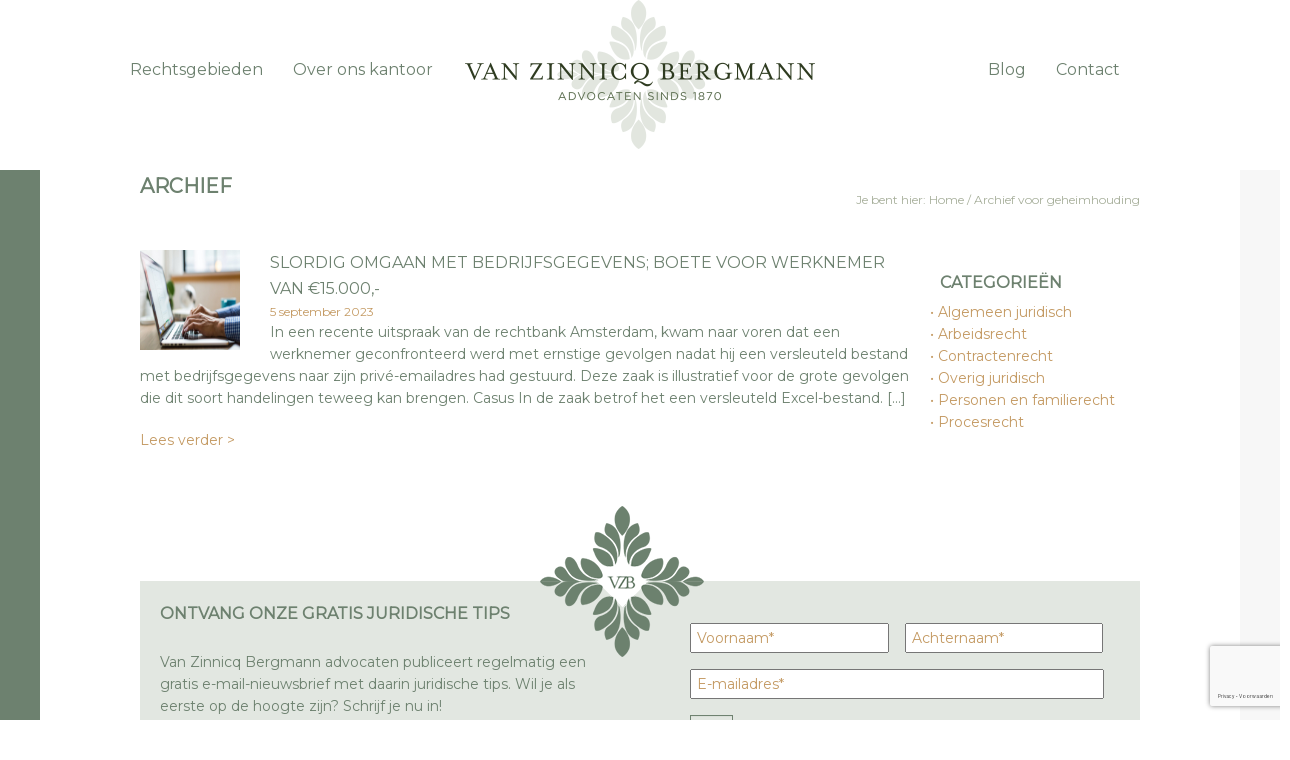

--- FILE ---
content_type: text/html; charset=UTF-8
request_url: https://www.vzb.nl/tag/geheimhouding/
body_size: 129758
content:

<!DOCTYPE html>
<html lang="nl-NL">
<head >
<meta charset="UTF-8" />
<script type="text/javascript">
/* <![CDATA[ */
var gform;gform||(document.addEventListener("gform_main_scripts_loaded",function(){gform.scriptsLoaded=!0}),document.addEventListener("gform/theme/scripts_loaded",function(){gform.themeScriptsLoaded=!0}),window.addEventListener("DOMContentLoaded",function(){gform.domLoaded=!0}),gform={domLoaded:!1,scriptsLoaded:!1,themeScriptsLoaded:!1,isFormEditor:()=>"function"==typeof InitializeEditor,callIfLoaded:function(o){return!(!gform.domLoaded||!gform.scriptsLoaded||!gform.themeScriptsLoaded&&!gform.isFormEditor()||(gform.isFormEditor()&&console.warn("The use of gform.initializeOnLoaded() is deprecated in the form editor context and will be removed in Gravity Forms 3.1."),o(),0))},initializeOnLoaded:function(o){gform.callIfLoaded(o)||(document.addEventListener("gform_main_scripts_loaded",()=>{gform.scriptsLoaded=!0,gform.callIfLoaded(o)}),document.addEventListener("gform/theme/scripts_loaded",()=>{gform.themeScriptsLoaded=!0,gform.callIfLoaded(o)}),window.addEventListener("DOMContentLoaded",()=>{gform.domLoaded=!0,gform.callIfLoaded(o)}))},hooks:{action:{},filter:{}},addAction:function(o,r,e,t){gform.addHook("action",o,r,e,t)},addFilter:function(o,r,e,t){gform.addHook("filter",o,r,e,t)},doAction:function(o){gform.doHook("action",o,arguments)},applyFilters:function(o){return gform.doHook("filter",o,arguments)},removeAction:function(o,r){gform.removeHook("action",o,r)},removeFilter:function(o,r,e){gform.removeHook("filter",o,r,e)},addHook:function(o,r,e,t,n){null==gform.hooks[o][r]&&(gform.hooks[o][r]=[]);var d=gform.hooks[o][r];null==n&&(n=r+"_"+d.length),gform.hooks[o][r].push({tag:n,callable:e,priority:t=null==t?10:t})},doHook:function(r,o,e){var t;if(e=Array.prototype.slice.call(e,1),null!=gform.hooks[r][o]&&((o=gform.hooks[r][o]).sort(function(o,r){return o.priority-r.priority}),o.forEach(function(o){"function"!=typeof(t=o.callable)&&(t=window[t]),"action"==r?t.apply(null,e):e[0]=t.apply(null,e)})),"filter"==r)return e[0]},removeHook:function(o,r,t,n){var e;null!=gform.hooks[o][r]&&(e=(e=gform.hooks[o][r]).filter(function(o,r,e){return!!(null!=n&&n!=o.tag||null!=t&&t!=o.priority)}),gform.hooks[o][r]=e)}});
/* ]]> */
</script>

<meta name="viewport" content="width=device-width, initial-scale=1" />
<meta name="viewport" content="width=device-width, initial-scale=1.0"/>
<meta name='robots' content='index, follow, max-image-preview:large, max-snippet:-1, max-video-preview:-1' />
<link rel="alternate" hreflang="nl" href="https://www.vzb.nl/tag/geheimhouding/" />
<link rel="alternate" hreflang="x-default" href="https://www.vzb.nl/tag/geheimhouding/" />

	<!-- This site is optimized with the Yoast SEO plugin v26.5 - https://yoast.com/wordpress/plugins/seo/ -->
	<title>geheimhouding Archieven - Van Zinnicq Bergmann</title>
	<link rel="canonical" href="https://www.vzb.nl/tag/geheimhouding/" />
	<meta property="og:locale" content="nl_NL" />
	<meta property="og:type" content="article" />
	<meta property="og:title" content="geheimhouding Archieven - Van Zinnicq Bergmann" />
	<meta property="og:url" content="https://www.vzb.nl/tag/geheimhouding/" />
	<meta property="og:site_name" content="Van Zinnicq Bergmann" />
	<meta name="twitter:card" content="summary_large_image" />
	<script type="application/ld+json" class="yoast-schema-graph">{"@context":"https://schema.org","@graph":[{"@type":"CollectionPage","@id":"https://www.vzb.nl/tag/geheimhouding/","url":"https://www.vzb.nl/tag/geheimhouding/","name":"geheimhouding Archieven - Van Zinnicq Bergmann","isPartOf":{"@id":"https://www.vzb.nl/#website"},"primaryImageOfPage":{"@id":"https://www.vzb.nl/tag/geheimhouding/#primaryimage"},"image":{"@id":"https://www.vzb.nl/tag/geheimhouding/#primaryimage"},"thumbnailUrl":"https://www.vzb.nl/wp-content/uploads/2023/09/burst-kUqqaRjJuw0-unsplash-scaled.jpg","breadcrumb":{"@id":"https://www.vzb.nl/tag/geheimhouding/#breadcrumb"},"inLanguage":"nl-NL"},{"@type":"ImageObject","inLanguage":"nl-NL","@id":"https://www.vzb.nl/tag/geheimhouding/#primaryimage","url":"https://www.vzb.nl/wp-content/uploads/2023/09/burst-kUqqaRjJuw0-unsplash-scaled.jpg","contentUrl":"https://www.vzb.nl/wp-content/uploads/2023/09/burst-kUqqaRjJuw0-unsplash-scaled.jpg","width":2560,"height":1706},{"@type":"BreadcrumbList","@id":"https://www.vzb.nl/tag/geheimhouding/#breadcrumb","itemListElement":[{"@type":"ListItem","position":1,"name":"Home","item":"https://www.vzb.nl/"},{"@type":"ListItem","position":2,"name":"geheimhouding"}]},{"@type":"WebSite","@id":"https://www.vzb.nl/#website","url":"https://www.vzb.nl/","name":"Van Zinnicq Bergmann","description":"Advocaten sinds 1870","publisher":{"@id":"https://www.vzb.nl/#organization"},"potentialAction":[{"@type":"SearchAction","target":{"@type":"EntryPoint","urlTemplate":"https://www.vzb.nl/?s={search_term_string}"},"query-input":{"@type":"PropertyValueSpecification","valueRequired":true,"valueName":"search_term_string"}}],"inLanguage":"nl-NL"},{"@type":"Organization","@id":"https://www.vzb.nl/#organization","name":"Van Zinnicq Bergmann","url":"https://www.vzb.nl/","logo":{"@type":"ImageObject","inLanguage":"nl-NL","@id":"https://www.vzb.nl/#/schema/logo/image/","url":"https://www.vzb.nl/wp-content/uploads/2018/10/vzb-logo-square.jpg","contentUrl":"https://www.vzb.nl/wp-content/uploads/2018/10/vzb-logo-square.jpg","width":500,"height":500,"caption":"Van Zinnicq Bergmann"},"image":{"@id":"https://www.vzb.nl/#/schema/logo/image/"},"sameAs":["https://www.facebook.com/VZBAdvocaten/","https://nl.linkedin.com/company/van-zinnicq-bergmann-advocaten"]}]}</script>
	<!-- / Yoast SEO plugin. -->


<link rel='dns-prefetch' href='//fonts.googleapis.com' />
<link rel="alternate" type="application/rss+xml" title="Van Zinnicq Bergmann &raquo; feed" href="https://www.vzb.nl/feed/" />
<link rel="alternate" type="application/rss+xml" title="Van Zinnicq Bergmann &raquo; reacties feed" href="https://www.vzb.nl/comments/feed/" />
<link rel="alternate" type="application/rss+xml" title="Van Zinnicq Bergmann &raquo; geheimhouding tag feed" href="https://www.vzb.nl/tag/geheimhouding/feed/" />
<style id='wp-img-auto-sizes-contain-inline-css' type='text/css'>
img:is([sizes=auto i],[sizes^="auto," i]){contain-intrinsic-size:3000px 1500px}
/*# sourceURL=wp-img-auto-sizes-contain-inline-css */
</style>
<link rel='stylesheet' id='dynamik_minified_stylesheet-css' href='https://www.vzb.nl/wp-content/uploads/dynamik-gen/theme/dynamik-min.css?ver=1615972052' type='text/css' media='all' />
<style id='wp-emoji-styles-inline-css' type='text/css'>

	img.wp-smiley, img.emoji {
		display: inline !important;
		border: none !important;
		box-shadow: none !important;
		height: 1em !important;
		width: 1em !important;
		margin: 0 0.07em !important;
		vertical-align: -0.1em !important;
		background: none !important;
		padding: 0 !important;
	}
/*# sourceURL=wp-emoji-styles-inline-css */
</style>
<link rel='stylesheet' id='wp-block-library-css' href='https://www.vzb.nl/wp-includes/css/dist/block-library/style.min.css?ver=6.9' type='text/css' media='all' />
<style id='global-styles-inline-css' type='text/css'>
:root{--wp--preset--aspect-ratio--square: 1;--wp--preset--aspect-ratio--4-3: 4/3;--wp--preset--aspect-ratio--3-4: 3/4;--wp--preset--aspect-ratio--3-2: 3/2;--wp--preset--aspect-ratio--2-3: 2/3;--wp--preset--aspect-ratio--16-9: 16/9;--wp--preset--aspect-ratio--9-16: 9/16;--wp--preset--color--black: #000000;--wp--preset--color--cyan-bluish-gray: #abb8c3;--wp--preset--color--white: #ffffff;--wp--preset--color--pale-pink: #f78da7;--wp--preset--color--vivid-red: #cf2e2e;--wp--preset--color--luminous-vivid-orange: #ff6900;--wp--preset--color--luminous-vivid-amber: #fcb900;--wp--preset--color--light-green-cyan: #7bdcb5;--wp--preset--color--vivid-green-cyan: #00d084;--wp--preset--color--pale-cyan-blue: #8ed1fc;--wp--preset--color--vivid-cyan-blue: #0693e3;--wp--preset--color--vivid-purple: #9b51e0;--wp--preset--gradient--vivid-cyan-blue-to-vivid-purple: linear-gradient(135deg,rgb(6,147,227) 0%,rgb(155,81,224) 100%);--wp--preset--gradient--light-green-cyan-to-vivid-green-cyan: linear-gradient(135deg,rgb(122,220,180) 0%,rgb(0,208,130) 100%);--wp--preset--gradient--luminous-vivid-amber-to-luminous-vivid-orange: linear-gradient(135deg,rgb(252,185,0) 0%,rgb(255,105,0) 100%);--wp--preset--gradient--luminous-vivid-orange-to-vivid-red: linear-gradient(135deg,rgb(255,105,0) 0%,rgb(207,46,46) 100%);--wp--preset--gradient--very-light-gray-to-cyan-bluish-gray: linear-gradient(135deg,rgb(238,238,238) 0%,rgb(169,184,195) 100%);--wp--preset--gradient--cool-to-warm-spectrum: linear-gradient(135deg,rgb(74,234,220) 0%,rgb(151,120,209) 20%,rgb(207,42,186) 40%,rgb(238,44,130) 60%,rgb(251,105,98) 80%,rgb(254,248,76) 100%);--wp--preset--gradient--blush-light-purple: linear-gradient(135deg,rgb(255,206,236) 0%,rgb(152,150,240) 100%);--wp--preset--gradient--blush-bordeaux: linear-gradient(135deg,rgb(254,205,165) 0%,rgb(254,45,45) 50%,rgb(107,0,62) 100%);--wp--preset--gradient--luminous-dusk: linear-gradient(135deg,rgb(255,203,112) 0%,rgb(199,81,192) 50%,rgb(65,88,208) 100%);--wp--preset--gradient--pale-ocean: linear-gradient(135deg,rgb(255,245,203) 0%,rgb(182,227,212) 50%,rgb(51,167,181) 100%);--wp--preset--gradient--electric-grass: linear-gradient(135deg,rgb(202,248,128) 0%,rgb(113,206,126) 100%);--wp--preset--gradient--midnight: linear-gradient(135deg,rgb(2,3,129) 0%,rgb(40,116,252) 100%);--wp--preset--font-size--small: 13px;--wp--preset--font-size--medium: 20px;--wp--preset--font-size--large: 36px;--wp--preset--font-size--x-large: 42px;--wp--preset--spacing--20: 0.44rem;--wp--preset--spacing--30: 0.67rem;--wp--preset--spacing--40: 1rem;--wp--preset--spacing--50: 1.5rem;--wp--preset--spacing--60: 2.25rem;--wp--preset--spacing--70: 3.38rem;--wp--preset--spacing--80: 5.06rem;--wp--preset--shadow--natural: 6px 6px 9px rgba(0, 0, 0, 0.2);--wp--preset--shadow--deep: 12px 12px 50px rgba(0, 0, 0, 0.4);--wp--preset--shadow--sharp: 6px 6px 0px rgba(0, 0, 0, 0.2);--wp--preset--shadow--outlined: 6px 6px 0px -3px rgb(255, 255, 255), 6px 6px rgb(0, 0, 0);--wp--preset--shadow--crisp: 6px 6px 0px rgb(0, 0, 0);}:where(.is-layout-flex){gap: 0.5em;}:where(.is-layout-grid){gap: 0.5em;}body .is-layout-flex{display: flex;}.is-layout-flex{flex-wrap: wrap;align-items: center;}.is-layout-flex > :is(*, div){margin: 0;}body .is-layout-grid{display: grid;}.is-layout-grid > :is(*, div){margin: 0;}:where(.wp-block-columns.is-layout-flex){gap: 2em;}:where(.wp-block-columns.is-layout-grid){gap: 2em;}:where(.wp-block-post-template.is-layout-flex){gap: 1.25em;}:where(.wp-block-post-template.is-layout-grid){gap: 1.25em;}.has-black-color{color: var(--wp--preset--color--black) !important;}.has-cyan-bluish-gray-color{color: var(--wp--preset--color--cyan-bluish-gray) !important;}.has-white-color{color: var(--wp--preset--color--white) !important;}.has-pale-pink-color{color: var(--wp--preset--color--pale-pink) !important;}.has-vivid-red-color{color: var(--wp--preset--color--vivid-red) !important;}.has-luminous-vivid-orange-color{color: var(--wp--preset--color--luminous-vivid-orange) !important;}.has-luminous-vivid-amber-color{color: var(--wp--preset--color--luminous-vivid-amber) !important;}.has-light-green-cyan-color{color: var(--wp--preset--color--light-green-cyan) !important;}.has-vivid-green-cyan-color{color: var(--wp--preset--color--vivid-green-cyan) !important;}.has-pale-cyan-blue-color{color: var(--wp--preset--color--pale-cyan-blue) !important;}.has-vivid-cyan-blue-color{color: var(--wp--preset--color--vivid-cyan-blue) !important;}.has-vivid-purple-color{color: var(--wp--preset--color--vivid-purple) !important;}.has-black-background-color{background-color: var(--wp--preset--color--black) !important;}.has-cyan-bluish-gray-background-color{background-color: var(--wp--preset--color--cyan-bluish-gray) !important;}.has-white-background-color{background-color: var(--wp--preset--color--white) !important;}.has-pale-pink-background-color{background-color: var(--wp--preset--color--pale-pink) !important;}.has-vivid-red-background-color{background-color: var(--wp--preset--color--vivid-red) !important;}.has-luminous-vivid-orange-background-color{background-color: var(--wp--preset--color--luminous-vivid-orange) !important;}.has-luminous-vivid-amber-background-color{background-color: var(--wp--preset--color--luminous-vivid-amber) !important;}.has-light-green-cyan-background-color{background-color: var(--wp--preset--color--light-green-cyan) !important;}.has-vivid-green-cyan-background-color{background-color: var(--wp--preset--color--vivid-green-cyan) !important;}.has-pale-cyan-blue-background-color{background-color: var(--wp--preset--color--pale-cyan-blue) !important;}.has-vivid-cyan-blue-background-color{background-color: var(--wp--preset--color--vivid-cyan-blue) !important;}.has-vivid-purple-background-color{background-color: var(--wp--preset--color--vivid-purple) !important;}.has-black-border-color{border-color: var(--wp--preset--color--black) !important;}.has-cyan-bluish-gray-border-color{border-color: var(--wp--preset--color--cyan-bluish-gray) !important;}.has-white-border-color{border-color: var(--wp--preset--color--white) !important;}.has-pale-pink-border-color{border-color: var(--wp--preset--color--pale-pink) !important;}.has-vivid-red-border-color{border-color: var(--wp--preset--color--vivid-red) !important;}.has-luminous-vivid-orange-border-color{border-color: var(--wp--preset--color--luminous-vivid-orange) !important;}.has-luminous-vivid-amber-border-color{border-color: var(--wp--preset--color--luminous-vivid-amber) !important;}.has-light-green-cyan-border-color{border-color: var(--wp--preset--color--light-green-cyan) !important;}.has-vivid-green-cyan-border-color{border-color: var(--wp--preset--color--vivid-green-cyan) !important;}.has-pale-cyan-blue-border-color{border-color: var(--wp--preset--color--pale-cyan-blue) !important;}.has-vivid-cyan-blue-border-color{border-color: var(--wp--preset--color--vivid-cyan-blue) !important;}.has-vivid-purple-border-color{border-color: var(--wp--preset--color--vivid-purple) !important;}.has-vivid-cyan-blue-to-vivid-purple-gradient-background{background: var(--wp--preset--gradient--vivid-cyan-blue-to-vivid-purple) !important;}.has-light-green-cyan-to-vivid-green-cyan-gradient-background{background: var(--wp--preset--gradient--light-green-cyan-to-vivid-green-cyan) !important;}.has-luminous-vivid-amber-to-luminous-vivid-orange-gradient-background{background: var(--wp--preset--gradient--luminous-vivid-amber-to-luminous-vivid-orange) !important;}.has-luminous-vivid-orange-to-vivid-red-gradient-background{background: var(--wp--preset--gradient--luminous-vivid-orange-to-vivid-red) !important;}.has-very-light-gray-to-cyan-bluish-gray-gradient-background{background: var(--wp--preset--gradient--very-light-gray-to-cyan-bluish-gray) !important;}.has-cool-to-warm-spectrum-gradient-background{background: var(--wp--preset--gradient--cool-to-warm-spectrum) !important;}.has-blush-light-purple-gradient-background{background: var(--wp--preset--gradient--blush-light-purple) !important;}.has-blush-bordeaux-gradient-background{background: var(--wp--preset--gradient--blush-bordeaux) !important;}.has-luminous-dusk-gradient-background{background: var(--wp--preset--gradient--luminous-dusk) !important;}.has-pale-ocean-gradient-background{background: var(--wp--preset--gradient--pale-ocean) !important;}.has-electric-grass-gradient-background{background: var(--wp--preset--gradient--electric-grass) !important;}.has-midnight-gradient-background{background: var(--wp--preset--gradient--midnight) !important;}.has-small-font-size{font-size: var(--wp--preset--font-size--small) !important;}.has-medium-font-size{font-size: var(--wp--preset--font-size--medium) !important;}.has-large-font-size{font-size: var(--wp--preset--font-size--large) !important;}.has-x-large-font-size{font-size: var(--wp--preset--font-size--x-large) !important;}
/*# sourceURL=global-styles-inline-css */
</style>

<style id='classic-theme-styles-inline-css' type='text/css'>
/*! This file is auto-generated */
.wp-block-button__link{color:#fff;background-color:#32373c;border-radius:9999px;box-shadow:none;text-decoration:none;padding:calc(.667em + 2px) calc(1.333em + 2px);font-size:1.125em}.wp-block-file__button{background:#32373c;color:#fff;text-decoration:none}
/*# sourceURL=/wp-includes/css/classic-themes.min.css */
</style>
<link rel='stylesheet' id='dynamik_enqueued_google_fonts-css' href='//fonts.googleapis.com/css?family=Montserrat%7CLato%3A300%2C400%7CPT+Sans%7C&#038;ver=1.7.1' type='text/css' media='all' />
<script type="text/javascript" src="https://www.vzb.nl/wp-includes/js/jquery/jquery.min.js?ver=3.7.1" id="jquery-core-js"></script>
<script type="text/javascript" src="https://www.vzb.nl/wp-includes/js/jquery/jquery-migrate.min.js?ver=3.4.1" id="jquery-migrate-js"></script>
<link rel="https://api.w.org/" href="https://www.vzb.nl/wp-json/" /><link rel="alternate" title="JSON" type="application/json" href="https://www.vzb.nl/wp-json/wp/v2/tags/269" /><link rel="EditURI" type="application/rsd+xml" title="RSD" href="https://www.vzb.nl/xmlrpc.php?rsd" />
<meta name="generator" content="WordPress 6.9" />
<meta name="generator" content="WPML ver:4.8.6 stt:38,1,4,3;" />
<!-- start Simple Custom CSS and JS -->
<style type="text/css">
.grizzly-styling a{
	font-weight: 700 !important;
	float: none;
    padding-top: 0px !important;
    padding-bottom: 0px !important;
    padding-left: 0px !important;
    padding-right: 0px !important;
    margin-top: 0px !important;
    margin-right: 0px !important;
    width: auto;
    border-style: none;
    border-width: 0px !important;
    border-color: transparent;
    text-align: center;
}

.grizzly-styling a:hover{
	text-decoration: underline !important;
    color: #c49a63 !important;
    background-color: transparent !important;
    box-shadow: none !important;
}

.grizzly-opticta{
	padding-top: 10px;
	padding-bottom: 10px;
}

.page-id-2580 .breadcrumb, .page-id-2632 .breadcrumb, .page-id-2634 .breadcrumb{
font-size: 14px;
}

.page-id-2580 .main_title_breadcrumbs, .page-id-2632 .main_title_breadcrumbs, .page-id-2634 .main_title_breadcrumbs{
    padding-top: 60px;
}

.grizzly-mobile-usps-col{
display: flex;
	margin-bottom: 20px;
}
.grizzly-mobile-checkmarks{
display: block;
}
.grizzly-mobile-usps{
display: block;
padding-left: 10px;
}
.grizzly-mobile-checkmark{
font-weight: 700;
font-size: 18px;
}
.grizzly-mobile-usp{
font-weight: 700;
font-size: 18px;
}

.grizzly-tekst li{
	margin-left: 20px !important;
	padding-bottom: 20px !important;
}

.grizzly-tekst a{
	font-weight: 700;
}

.grizzly-cta-col{
	width: 100%;
	padding-bottom: 10px;
}

.grizzly-cta-title{
	font-weight: 700;
	font-size: 20px;
	text-align: center;
	margin-bottom: 20px;
}

.grizzly-cta{
	width: 100%;
	text-align: center;
}

.grizzly-cta-button{
	padding-top: 8px;
	padding-bottom: 8px;
	padding-right: 14px;
	padding-left: 14px;
	border: 1px solid #000000;
	min-width: 1px;
	max-width: 250px;
}

.grizzly-cta-button:hover{
	text-decoration: none;
    color: #FFFFFF !important;
    background-color: #c49a63 !important;
    box-shadow: 0px 3px 6px 0px rgba(0,0,0,0.5);
}

.grizzly-image{
	margin-top: 30px;
	margin-bottom: 20px;
}

.grizzly-image img{
	height: 280px;
    object-fit: cover;
    width: 100%;
}

.grizzly-maps{
	margin-bottom: 10px;
}

@media (max-width: 481px){
.page-id-2580 .main_title_breadcrumbs, .page-id-2632 .main_title_breadcrumbs{
    margin-bottom: 0px;
    padding-top: 10px;
    padding-bottom: 60px;
    min-height: 50px;
}
.page-id-2634 .main_title_breadcrumbs{
    margin-bottom: 30px;
    padding-top: 10px;
    padding-bottom: 60px;
    min-height: 50px;
}

.page-id-2580 .overons_photo_mobile img, .page-id-2632 .overons_photo_mobile img, .page-id-2634 .overons_photo_mobile img{
height: 240px;
	width: 100%;
	object-fit: cover;
	object-position: bottom;
}

.page-id-2580 .overons_right, .page-id-2632 .overons_right, .page-id-2634 .overons_right{
	display: none;
}
}

@media (max-width: 981px){
.page-id-2580 .main_title_breadcrumbs, .page-id-2632 .main_title_breadcrumbs, .page-id-2634 .main_title_breadcrumbs{
    padding-top: 20px;
}
}

@media (min-width: 481px){
.sub-menu{
display: grid !important;
}
.sub-menu a{
width: 100% !important;
}
}
</style>
<!-- end Simple Custom CSS and JS -->
<!-- start Simple Custom CSS and JS -->
<!-- Google Tag Manager -->
<script>(function(w,d,s,l,i){w[l]=w[l]||[];w[l].push({'gtm.start':
new Date().getTime(),event:'gtm.js'});var f=d.getElementsByTagName(s)[0],
j=d.createElement(s),dl=l!='dataLayer'?'&l='+l:'';j.async=true;j.src=
'https://www.googletagmanager.com/gtm.js?id='+i+dl;f.parentNode.insertBefore(j,f);
})(window,document,'script','dataLayer','GTM-PD24BB8T');</script>
<!-- End Google Tag Manager --><!-- end Simple Custom CSS and JS -->
<script>readMoreArgs = []</script><script type="text/javascript">
				EXPM_VERSION=3.55;EXPM_AJAX_URL='https://www.vzb.nl/wp-admin/admin-ajax.php';
			function yrmAddEvent(element, eventName, fn) {
				if (element.addEventListener)
					element.addEventListener(eventName, fn, false);
				else if (element.attachEvent)
					element.attachEvent('on' + eventName, fn);
			}
			</script><link rel="icon" href="https://www.vzb.nl/wp-content/themes/genesis/images/favicon.png" />
<!-- Google Tag Manager -->
<script>(function(w,d,s,l,i){w[l]=w[l]||[];w[l].push({'gtm.start':
new Date().getTime(),event:'gtm.js'});var f=d.getElementsByTagName(s)[0],
j=d.createElement(s),dl=l!='dataLayer'?'&l='+l:'';j.async=true;j.src=
'https://www.googletagmanager.com/gtm.js?id='+i+dl;f.parentNode.insertBefore(j,f);
})(window,document,'script','dataLayer','GTM-W59BB34');</script>
<!-- End Google Tag Manager -->
<link rel="apple-touch-icon" sizes="57x57" href="/apple-icon-57x57.png">
<link rel="apple-touch-icon" sizes="60x60" href="/apple-icon-60x60.png">
<link rel="apple-touch-icon" sizes="72x72" href="/apple-icon-72x72.png">
<link rel="apple-touch-icon" sizes="76x76" href="/apple-icon-76x76.png">
<link rel="apple-touch-icon" sizes="114x114" href="/apple-icon-114x114.png">
<link rel="apple-touch-icon" sizes="120x120" href="/apple-icon-120x120.png">
<link rel="apple-touch-icon" sizes="144x144" href="/apple-icon-144x144.png">
<link rel="apple-touch-icon" sizes="152x152" href="/apple-icon-152x152.png">
<link rel="apple-touch-icon" sizes="180x180" href="/apple-icon-180x180.png">
<link rel="icon" type="image/png" sizes="192x192"  href="/android-icon-192x192.png">
<link rel="icon" type="image/png" sizes="32x32" href="/favicon-32x32.png">
<link rel="icon" type="image/png" sizes="96x96" href="/favicon-96x96.png">
<link rel="icon" type="image/png" sizes="16x16" href="/favicon-16x16.png">
<link rel="manifest" href="/manifest.json">
<meta name="msapplication-TileColor" content="#ffffff">
<meta name="msapplication-TileImage" content="/ms-icon-144x144.png">
<meta name="theme-color" content="#ffffff"><script type="text/javascript">
var dynamik_sf_enabled = true;
var dynamik_reveal_sub_pages = true;
var media_query_small_width = 479;
</script>
<style type="text/css">.recentcomments a{display:inline !important;padding:0 !important;margin:0 !important;}</style>		<style type="text/css" id="wp-custom-css">
			.single_right_column_archive { display: none;}
.single_right_column_tags { display: none; }		</style>
		<link rel='stylesheet' id='gforms_reset_css-css' href='https://www.vzb.nl/wp-content/plugins/gravityforms/legacy/css/formreset.min.css?ver=2.9.26' type='text/css' media='all' />
<link rel='stylesheet' id='gforms_formsmain_css-css' href='https://www.vzb.nl/wp-content/plugins/gravityforms/legacy/css/formsmain.min.css?ver=2.9.26' type='text/css' media='all' />
<link rel='stylesheet' id='gforms_ready_class_css-css' href='https://www.vzb.nl/wp-content/plugins/gravityforms/legacy/css/readyclass.min.css?ver=2.9.26' type='text/css' media='all' />
<link rel='stylesheet' id='gforms_browsers_css-css' href='https://www.vzb.nl/wp-content/plugins/gravityforms/legacy/css/browsers.min.css?ver=2.9.26' type='text/css' media='all' />
</head>
<body class="archive tag tag-geheimhouding tag-269 wp-theme-genesis wp-child-theme-dynamik-gen header-image header-full-width full-width-content genesis-breadcrumbs-hidden mac chrome feature-top-outside site-fluid override"><!-- start Simple Custom CSS and JS -->
<!-- Google Tag Manager (noscript) -->
<noscript><iframe src="https://www.googletagmanager.com/ns.html?id=GTM-PD24BB8T"
height="0" width="0" style="display:none;visibility:hidden"></iframe></noscript>
<!-- End Google Tag Manager (noscript) --><!-- end Simple Custom CSS and JS -->
<div class="site-container"><header class="site-header"><div class="wrap"><div class="title-area"><p class="site-title"><a href="https://www.vzb.nl/">Van Zinnicq Bergmann</a></p><p class="site-description">Advocaten sinds 1870</p></div></div></header>	<div class="responsive-primary-menu-container">
		<div class="responsive-menu-icon">
			<span class="responsive-icon-bar"></span>
			<span class="responsive-icon-bar"></span>
			<span class="responsive-icon-bar"></span>
		</div>
		<h3 class="mobile-primary-toggle">Navigatie</h3>
	</div>
<nav class="nav-primary" aria-label="Hoofd"><div class="wrap"><ul id="menu-navigatie" class="menu genesis-nav-menu menu-primary js-superfish"><li id="menu-item-120" class="menu-item menu-item-type-custom menu-item-object-custom menu-item-120"><a href="/rechtsgebieden/"><span >Rechtsgebieden</span></a></li>
<li id="menu-item-30" class="menu-item menu-item-type-post_type menu-item-object-page menu-item-30"><a href="https://www.vzb.nl/over-ons/"><span >Over ons kantoor</span></a></li>
<li id="menu-item-117" class="menu-item menu-item-type-post_type menu-item-object-page current_page_parent menu-item-117"><a href="https://www.vzb.nl/blog/"><span >Blog</span></a></li>
<li id="menu-item-29" class="menu-item menu-item-type-post_type menu-item-object-page menu-item-has-children menu-item-29"><a href="https://www.vzb.nl/contact/"><span >Contact</span></a>
<ul class="sub-menu">
	<li id="menu-item-1560" class="menu-item menu-item-type-post_type menu-item-object-page menu-item-1560"><a href="https://www.vzb.nl/spreekuur/"><span >Gratis spreekuur</span></a></li>
	<li id="menu-item-1561" class="menu-item menu-item-type-post_type menu-item-object-page menu-item-1561"><a href="https://www.vzb.nl/over-ons/tarieven/"><span >Tarieven</span></a></li>
</ul>
</li>
</ul></div></nav><div class="site-inner">
<div class="main">
<div class="main_inner">

		<div class="main_left_green_second">&nbsp;</div>

	
	<div class="main_title_breadcrumbs">
		<div class="main_title"><h1>Archief</h1></div>
		<div class="breadcrumbs"><div class="breadcrumb">Je bent hier: <span class="breadcrumb-link-wrap"><a class="breadcrumb-link" href="https://www.vzb.nl/"><span class="breadcrumb-link-text-wrap">Home</span></a><meta ></span> <span aria-label="breadcrumb separator">/</span> Archief voor geheimhouding</div></div>
	</div>

	<!-- First row archive Rechtsgebieden -->

	<div class="main_row_one_blog">
				<div class="archive_article">		<div class="archive_photo"><a href="https://www.vzb.nl/geen-onderdeel-van-een-categorie/arbeidsrecht/slordig-omgaan-met-bedrijfsgegevens-boete-voor-werknemer/" title="Lees verder >"><img width="2560" height="1706" src="https://www.vzb.nl/wp-content/uploads/2023/09/burst-kUqqaRjJuw0-unsplash-scaled.jpg" class="attachment-post-thumbnail size-post-thumbnail wp-post-image" alt="" decoding="async" fetchpriority="high" srcset="https://www.vzb.nl/wp-content/uploads/2023/09/burst-kUqqaRjJuw0-unsplash-scaled.jpg 2560w, https://www.vzb.nl/wp-content/uploads/2023/09/burst-kUqqaRjJuw0-unsplash-300x200.jpg 300w, https://www.vzb.nl/wp-content/uploads/2023/09/burst-kUqqaRjJuw0-unsplash-1024x683.jpg 1024w, https://www.vzb.nl/wp-content/uploads/2023/09/burst-kUqqaRjJuw0-unsplash-768x512.jpg 768w, https://www.vzb.nl/wp-content/uploads/2023/09/burst-kUqqaRjJuw0-unsplash-1536x1024.jpg 1536w, https://www.vzb.nl/wp-content/uploads/2023/09/burst-kUqqaRjJuw0-unsplash-2048x1365.jpg 2048w, https://www.vzb.nl/wp-content/uploads/2023/09/burst-kUqqaRjJuw0-unsplash-1320x880.jpg 1320w" sizes="(max-width: 2560px) 100vw, 2560px" /></a></div>
		<div class="archive_title"><a href="https://www.vzb.nl/geen-onderdeel-van-een-categorie/arbeidsrecht/slordig-omgaan-met-bedrijfsgegevens-boete-voor-werknemer/" title="Lees verder >">Slordig omgaan met bedrijfsgegevens; boete voor werknemer van €15.000,-</a></div>
		<div class="archive_date">5 september 2023</div>
		<div class="archive_text"><p>In een recente uitspraak van de rechtbank Amsterdam, kwam naar voren dat een werknemer geconfronteerd werd met ernstige gevolgen nadat hij een versleuteld bestand met bedrijfsgegevens naar zijn privé-emailadres had gestuurd. Deze zaak is illustratief voor de grote gevolgen die dit soort handelingen teweeg kan brengen. Casus In de zaak betrof het een versleuteld Excel-bestand. [&hellip;]</p>
		<div class="archive-link"><a href="https://www.vzb.nl/geen-onderdeel-van-een-categorie/arbeidsrecht/slordig-omgaan-met-bedrijfsgegevens-boete-voor-werknemer/" title="Lees verder >">Lees verder ></a></div></div></div>	
			</div>

	<div class="blog_sidebar">

								<div class="single_right_column_recent_categories"><h2>CATEGORIEËN</h2>
						<a href="https://www.vzb.nl/categorie/geen-onderdeel-van-een-categorie/algemeen-juridisch/" title="View all posts in Algemeen juridisch" >Algemeen juridisch</a><br> <a href="https://www.vzb.nl/categorie/geen-onderdeel-van-een-categorie/arbeidsrecht/" title="View all posts in Arbeidsrecht" >Arbeidsrecht</a><br> <a href="https://www.vzb.nl/categorie/geen-onderdeel-van-een-categorie/contractenrecht/" title="View all posts in Contractenrecht" >Contractenrecht</a><br> <a href="https://www.vzb.nl/categorie/geen-onderdeel-van-een-categorie/overig-juridisch/" title="View all posts in Overig juridisch" >Overig juridisch</a><br> <a href="https://www.vzb.nl/categorie/geen-onderdeel-van-een-categorie/personen-en-familierecht/" title="View all posts in Personen en familierecht" >Personen en familierecht</a><br> <a href="https://www.vzb.nl/categorie/geen-onderdeel-van-een-categorie/procesrecht/" title="View all posts in Procesrecht" >Procesrecht</a><br> 
						</div>

						<div class="single_right_column_archive"><h2>BLOGARCHIEF</h2>	<li><a href='https://www.vzb.nl/2026/01/'>januari 2026</a></li>
	<li><a href='https://www.vzb.nl/2025/10/'>oktober 2025</a></li>
	<li><a href='https://www.vzb.nl/2025/09/'>september 2025</a></li>
	<li><a href='https://www.vzb.nl/2025/02/'>februari 2025</a></li>
	<li><a href='https://www.vzb.nl/2025/01/'>januari 2025</a></li>
	<li><a href='https://www.vzb.nl/2024/12/'>december 2024</a></li>
	<li><a href='https://www.vzb.nl/2024/11/'>november 2024</a></li>
	<li><a href='https://www.vzb.nl/2024/10/'>oktober 2024</a></li>
	<li><a href='https://www.vzb.nl/2024/09/'>september 2024</a></li>
	<li><a href='https://www.vzb.nl/2024/08/'>augustus 2024</a></li>
	<li><a href='https://www.vzb.nl/2024/07/'>juli 2024</a></li>
	<li><a href='https://www.vzb.nl/2024/06/'>juni 2024</a></li>
	<li><a href='https://www.vzb.nl/2024/05/'>mei 2024</a></li>
	<li><a href='https://www.vzb.nl/2024/04/'>april 2024</a></li>
	<li><a href='https://www.vzb.nl/2024/03/'>maart 2024</a></li>
	<li><a href='https://www.vzb.nl/2024/01/'>januari 2024</a></li>
	<li><a href='https://www.vzb.nl/2023/11/'>november 2023</a></li>
	<li><a href='https://www.vzb.nl/2023/09/'>september 2023</a></li>
	<li><a href='https://www.vzb.nl/2023/08/'>augustus 2023</a></li>
	<li><a href='https://www.vzb.nl/2023/07/'>juli 2023</a></li>
	<li><a href='https://www.vzb.nl/2023/05/'>mei 2023</a></li>
	<li><a href='https://www.vzb.nl/2023/04/'>april 2023</a></li>
	<li><a href='https://www.vzb.nl/2023/03/'>maart 2023</a></li>
	<li><a href='https://www.vzb.nl/2023/02/'>februari 2023</a></li>
	<li><a href='https://www.vzb.nl/2023/01/'>januari 2023</a></li>
	<li><a href='https://www.vzb.nl/2022/12/'>december 2022</a></li>
	<li><a href='https://www.vzb.nl/2022/11/'>november 2022</a></li>
	<li><a href='https://www.vzb.nl/2022/10/'>oktober 2022</a></li>
	<li><a href='https://www.vzb.nl/2022/09/'>september 2022</a></li>
	<li><a href='https://www.vzb.nl/2022/08/'>augustus 2022</a></li>
	<li><a href='https://www.vzb.nl/2022/07/'>juli 2022</a></li>
	<li><a href='https://www.vzb.nl/2022/06/'>juni 2022</a></li>
	<li><a href='https://www.vzb.nl/2022/05/'>mei 2022</a></li>
	<li><a href='https://www.vzb.nl/2022/04/'>april 2022</a></li>
	<li><a href='https://www.vzb.nl/2022/03/'>maart 2022</a></li>
	<li><a href='https://www.vzb.nl/2022/02/'>februari 2022</a></li>
	<li><a href='https://www.vzb.nl/2022/01/'>januari 2022</a></li>
	<li><a href='https://www.vzb.nl/2021/12/'>december 2021</a></li>
	<li><a href='https://www.vzb.nl/2021/11/'>november 2021</a></li>
	<li><a href='https://www.vzb.nl/2021/10/'>oktober 2021</a></li>
	<li><a href='https://www.vzb.nl/2021/09/'>september 2021</a></li>
	<li><a href='https://www.vzb.nl/2021/08/'>augustus 2021</a></li>
	<li><a href='https://www.vzb.nl/2021/07/'>juli 2021</a></li>
	<li><a href='https://www.vzb.nl/2021/06/'>juni 2021</a></li>
	<li><a href='https://www.vzb.nl/2021/05/'>mei 2021</a></li>
	<li><a href='https://www.vzb.nl/2021/04/'>april 2021</a></li>
	<li><a href='https://www.vzb.nl/2021/03/'>maart 2021</a></li>
	<li><a href='https://www.vzb.nl/2021/02/'>februari 2021</a></li>
	<li><a href='https://www.vzb.nl/2021/01/'>januari 2021</a></li>
	<li><a href='https://www.vzb.nl/2020/12/'>december 2020</a></li>
	<li><a href='https://www.vzb.nl/2020/11/'>november 2020</a></li>
	<li><a href='https://www.vzb.nl/2020/10/'>oktober 2020</a></li>
	<li><a href='https://www.vzb.nl/2020/09/'>september 2020</a></li>
	<li><a href='https://www.vzb.nl/2020/08/'>augustus 2020</a></li>
	<li><a href='https://www.vzb.nl/2020/07/'>juli 2020</a></li>
	<li><a href='https://www.vzb.nl/2020/06/'>juni 2020</a></li>
	<li><a href='https://www.vzb.nl/2020/05/'>mei 2020</a></li>
	<li><a href='https://www.vzb.nl/2020/04/'>april 2020</a></li>
	<li><a href='https://www.vzb.nl/2020/03/'>maart 2020</a></li>
	<li><a href='https://www.vzb.nl/2020/02/'>februari 2020</a></li>
	<li><a href='https://www.vzb.nl/2020/01/'>januari 2020</a></li>
	<li><a href='https://www.vzb.nl/2019/12/'>december 2019</a></li>
	<li><a href='https://www.vzb.nl/2019/11/'>november 2019</a></li>
	<li><a href='https://www.vzb.nl/2019/10/'>oktober 2019</a></li>
	<li><a href='https://www.vzb.nl/2019/09/'>september 2019</a></li>
	<li><a href='https://www.vzb.nl/2019/08/'>augustus 2019</a></li>
	<li><a href='https://www.vzb.nl/2019/07/'>juli 2019</a></li>
	<li><a href='https://www.vzb.nl/2018/12/'>december 2018</a></li>
	<li><a href='https://www.vzb.nl/2018/11/'>november 2018</a></li>
	<li><a href='https://www.vzb.nl/2018/10/'>oktober 2018</a></li>
	<li><a href='https://www.vzb.nl/2018/09/'>september 2018</a></li>
	<li><a href='https://www.vzb.nl/2018/08/'>augustus 2018</a></li>
	<li><a href='https://www.vzb.nl/2018/02/'>februari 2018</a></li>
	<li><a href='https://www.vzb.nl/2018/01/'>januari 2018</a></li>
	<li><a href='https://www.vzb.nl/2017/12/'>december 2017</a></li>
	<li><a href='https://www.vzb.nl/2017/11/'>november 2017</a></li>
	<li><a href='https://www.vzb.nl/2017/10/'>oktober 2017</a></li>
	<li><a href='https://www.vzb.nl/2017/09/'>september 2017</a></li>
	<li><a href='https://www.vzb.nl/2017/08/'>augustus 2017</a></li>
	<li><a href='https://www.vzb.nl/2017/07/'>juli 2017</a></li>
	<li><a href='https://www.vzb.nl/2017/06/'>juni 2017</a></li>
	<li><a href='https://www.vzb.nl/2017/05/'>mei 2017</a></li>
	<li><a href='https://www.vzb.nl/2017/04/'>april 2017</a></li>
	<li><a href='https://www.vzb.nl/2017/03/'>maart 2017</a></li>
	<li><a href='https://www.vzb.nl/2017/02/'>februari 2017</a></li>
	<li><a href='https://www.vzb.nl/2017/01/'>januari 2017</a></li>
	<li><a href='https://www.vzb.nl/2016/12/'>december 2016</a></li>
	<li><a href='https://www.vzb.nl/2016/11/'>november 2016</a></li>
	<li><a href='https://www.vzb.nl/2016/10/'>oktober 2016</a></li>
	<li><a href='https://www.vzb.nl/2016/09/'>september 2016</a></li>
	<li><a href='https://www.vzb.nl/2016/08/'>augustus 2016</a></li>
	<li><a href='https://www.vzb.nl/2016/07/'>juli 2016</a></li>
	<li><a href='https://www.vzb.nl/2016/03/'>maart 2016</a></li>
	<li><a href='https://www.vzb.nl/2015/12/'>december 2015</a></li>
	<li><a href='https://www.vzb.nl/2015/11/'>november 2015</a></li>
	<li><a href='https://www.vzb.nl/2015/10/'>oktober 2015</a></li>
	<li><a href='https://www.vzb.nl/2015/09/'>september 2015</a></li>
	<li><a href='https://www.vzb.nl/2015/07/'>juli 2015</a></li>
	<li><a href='https://www.vzb.nl/2015/06/'>juni 2015</a></li>
	<li><a href='https://www.vzb.nl/2015/05/'>mei 2015</a></li>
	<li><a href='https://www.vzb.nl/2015/04/'>april 2015</a></li>
	<li><a href='https://www.vzb.nl/2015/03/'>maart 2015</a></li>
	<li><a href='https://www.vzb.nl/2015/02/'>februari 2015</a></li>
	<li><a href='https://www.vzb.nl/2015/01/'>januari 2015</a></li>
	<li><a href='https://www.vzb.nl/2014/12/'>december 2014</a></li>
	<li><a href='https://www.vzb.nl/2014/11/'>november 2014</a></li>
	<li><a href='https://www.vzb.nl/2014/10/'>oktober 2014</a></li>
	<li><a href='https://www.vzb.nl/2014/08/'>augustus 2014</a></li>
	<li><a href='https://www.vzb.nl/2014/07/'>juli 2014</a></li>
	<li><a href='https://www.vzb.nl/2014/05/'>mei 2014</a></li>
	<li><a href='https://www.vzb.nl/2014/04/'>april 2014</a></li>
	<li><a href='https://www.vzb.nl/2014/03/'>maart 2014</a></li>
	<li><a href='https://www.vzb.nl/2014/02/'>februari 2014</a></li>
	<li><a href='https://www.vzb.nl/2014/01/'>januari 2014</a></li>
	<li><a href='https://www.vzb.nl/2013/12/'>december 2013</a></li>
	<li><a href='https://www.vzb.nl/2013/11/'>november 2013</a></li>
	<li><a href='https://www.vzb.nl/2013/10/'>oktober 2013</a></li>
	<li><a href='https://www.vzb.nl/2013/09/'>september 2013</a></li>
	<li><a href='https://www.vzb.nl/2013/08/'>augustus 2013</a></li>
	<li><a href='https://www.vzb.nl/2013/07/'>juli 2013</a></li>
	<li><a href='https://www.vzb.nl/2013/06/'>juni 2013</a></li>
	<li><a href='https://www.vzb.nl/2013/05/'>mei 2013</a></li>
	<li><a href='https://www.vzb.nl/2013/04/'>april 2013</a></li>
	<li><a href='https://www.vzb.nl/2013/03/'>maart 2013</a></li>
	<li><a href='https://www.vzb.nl/2013/02/'>februari 2013</a></li>
	<li><a href='https://www.vzb.nl/2013/01/'>januari 2013</a></li>
	<li><a href='https://www.vzb.nl/2012/12/'>december 2012</a></li>
	<li><a href='https://www.vzb.nl/2012/11/'>november 2012</a></li>
	<li><a href='https://www.vzb.nl/2012/10/'>oktober 2012</a></li>
	<li><a href='https://www.vzb.nl/2012/08/'>augustus 2012</a></li>
	<li><a href='https://www.vzb.nl/2012/07/'>juli 2012</a></li>
	<li><a href='https://www.vzb.nl/2012/06/'>juni 2012</a></li>
	<li><a href='https://www.vzb.nl/2012/05/'>mei 2012</a></li>
	<li><a href='https://www.vzb.nl/2012/04/'>april 2012</a></li>
	<li><a href='https://www.vzb.nl/2012/03/'>maart 2012</a></li>
<br></div>
						<div class="single_right_column_tags"><h2>TAGS</h2><ul class='wp-tag-cloud' role='list'>
	<li><a href="https://www.vzb.nl/tag/advocatuur/" class="tag-cloud-link tag-link-172 tag-link-position-1" style="font-size: 100%;">#advocatuur</a></li>
	<li><a href="https://www.vzb.nl/tag/arbeidsrecht-aansprakelijkheid-werkgever-schade-werknemer-juridisch-advies-advocaat-zinnicqbergmann-denbosch-blogpost/" class="tag-cloud-link tag-link-196 tag-link-position-2" style="font-size: 100%;">#arbeidsrecht #aansprakelijkheid #werkgever #schade #werknemer #juridisch #advies #advocaat #zinnicqbergmann #denbosch #blogpost</a></li>
	<li><a href="https://www.vzb.nl/tag/arbeidsrecht-arbeidsmarkt-wijzigingen-werknemer-werkgever-wet-recht-juridisch-advies-zinnicqbergmann-advocaten-denbosch/" class="tag-cloud-link tag-link-252 tag-link-position-3" style="font-size: 100%;">#arbeidsrecht #arbeidsmarkt #wijzigingen #werknemer #werkgever #wet #recht #juridisch #advies #zinnicqbergmann #advocaten #denbosch</a></li>
	<li><a href="https://www.vzb.nl/tag/arbeidsrecht-arbeidsongeschikt-vuurwerk-opzet-loonstop-rechtspraak-jurisprudentie-blogpost-advocaat-zinnicqbergmann-denbosch/" class="tag-cloud-link tag-link-186 tag-link-position-4" style="font-size: 100%;">#arbeidsrecht #arbeidsongeschikt #vuurwerk #opzet #loonstop #rechtspraak #jurisprudentie #blogpost #advocaat #zinnicqbergmann #denbosch</a></li>
	<li><a href="https://www.vzb.nl/tag/arbeidsrecht-concurrentiebeding-juridisch-advies-werknemer-werkgever-advocaat-zinnicqbergmann-denbosch-blogpost/" class="tag-cloud-link tag-link-188 tag-link-position-5" style="font-size: 100%;">#arbeidsrecht #concurrentiebeding #juridisch #advies #werknemer #werkgever #advocaat #zinnicqbergmann #denbosch #blogpost</a></li>
	<li><a href="https://www.vzb.nl/tag/arbeidsrecht-contract-vergoeding-rechtspraak-bestuurder-werknemer-staatssteun-corona-advocaat-zinnicqbergmann-blog-denbosch/" class="tag-cloud-link tag-link-185 tag-link-position-6" style="font-size: 100%;">#arbeidsrecht #contract #vergoeding #rechtspraak #bestuurder #werknemer #staatssteun #corona #advocaat #zinnicqbergmann #blog #denbosch</a></li>
	<li><a href="https://www.vzb.nl/tag/arbeidsrecht-functioneren-werknemer-werkgever-verbetertraject-deskundig-advies-advocaat-zinnicqbergmann-denbosch/" class="tag-cloud-link tag-link-181 tag-link-position-7" style="font-size: 100%;">#arbeidsrecht #functioneren #werknemer #werkgever #verbetertraject #deskundig #advies #advocaat #zinnicqbergmann #denbosch</a></li>
	<li><a href="https://www.vzb.nl/tag/arbeidsrecht-loonoffer-werkgever-werknemer-rechten-arbeidsvoorwaarden-juridisch-advies-advocaat-zinnicqbergmann-denbosch-peperstraat-blogpost/" class="tag-cloud-link tag-link-202 tag-link-position-8" style="font-size: 100%;">#arbeidsrecht #loonoffer #werkgever #werknemer #rechten #arbeidsvoorwaarden #juridisch #advies #advocaat #zinnicqbergmann #denbosch #peperstraat #blogpost</a></li>
	<li><a href="https://www.vzb.nl/tag/arbeidsrecht-loonstop-procedure-werknemer-werkgever-corona-toegangsbewijs-advocaat-zinnicqbergmann-denbosch-blogpost/" class="tag-cloud-link tag-link-195 tag-link-position-9" style="font-size: 100%;">#arbeidsrecht #loonstop #procedure #werknemer #werkgever #corona #toegangsbewijs #advocaat #zinnicqbergmann #denbosch #blogpost</a></li>
	<li><a href="https://www.vzb.nl/tag/arbeidsrecht-ontslag-liegen-werknemer-werkgever-procedure-jurisprudentie-rechtspraak-blogpost-zinnicqbergmann-denbosch-peperstraat/" class="tag-cloud-link tag-link-219 tag-link-position-10" style="font-size: 100%;">#arbeidsrecht #ontslag #liegen #werknemer #werkgever #procedure #jurisprudentie #rechtspraak #blogpost #zinnicqbergmann #denbosch #peperstraat</a></li>
	<li><a href="https://www.vzb.nl/tag/arbeidsrecht-ontslag-staandevoet-werknemer-werkgever-procedure-uitspraak-blogpost-zinnicqbergmann-advocaten-denbosch-peperstraat/" class="tag-cloud-link tag-link-237 tag-link-position-11" style="font-size: 100%;">#arbeidsrecht #ontslag #staandevoet #werknemer #werkgever #procedure #uitspraak #blogpost #zinnicqbergmann #advocaten #denbosch #peperstraat</a></li>
	<li><a href="https://www.vzb.nl/tag/arbeidsrecht-ontslag-transitievergoeding-blog-vanzinnicqbergmann-advocaten-denbosch-advies-juridisch/" class="tag-cloud-link tag-link-178 tag-link-position-12" style="font-size: 100%;">#arbeidsrecht #ontslag #transitievergoeding #blog #vanzinnicqbergmann #advocaten #denbosch #advies #juridisch</a></li>
	<li><a href="https://www.vzb.nl/tag/arbeidsrecht-overeenkomst-mondeling-schriftelijkheidseis-beeindiging-werknemer-werkgever-horeca-cao-rechtspraak-advocaat-denbosch-zinnicqbergmann-blogpost/" class="tag-cloud-link tag-link-238 tag-link-position-13" style="font-size: 100%;">#arbeidsrecht #overeenkomst #mondeling #schriftelijkheidseis #beëindiging #werknemer #werkgever #horeca #cao #rechtspraak #advocaat #denbosch #zinnicqbergmann #blogpost</a></li>
	<li><a href="https://www.vzb.nl/tag/arbeidsrecht-privacy-avg-advocaten-vanzinnicqbergmann-denbosch-corona/" class="tag-cloud-link tag-link-158 tag-link-position-14" style="font-size: 100%;">#arbeidsrecht #privacy #avg #advocaten #vanzinnicqbergmann #denbosch #corona</a></li>
	<li><a href="https://www.vzb.nl/tag/arbeidsrecht-proeftijd-ontslag-discriminatie-rechtspraak-advocaat-denbosch-zinnicqbergmann-blogpost/" class="tag-cloud-link tag-link-201 tag-link-position-15" style="font-size: 100%;">#arbeidsrecht #proeftijd #ontslag #discriminatie #rechtspraak #advocaat #denbosch #zinnicqbergmann #blogpost</a></li>
	<li><a href="https://www.vzb.nl/tag/arbeidsrecht-psychische-schade-aansprakelijkheid-advocatuur-zinnicqbergmann-denbosch/" class="tag-cloud-link tag-link-168 tag-link-position-16" style="font-size: 100%;">#arbeidsrecht #psychische schade #aansprakelijkheid #advocatuur #zinnicqbergmann #denbosch</a></li>
	<li><a href="https://www.vzb.nl/tag/arbeidsrecht-seksueleintimidatie-werkvloer-ontslag-werkgever-werknemer-advocaat-zinnicqbergmann-denbosch-blog/" class="tag-cloud-link tag-link-182 tag-link-position-17" style="font-size: 100%;">#arbeidsrecht #seksueleintimidatie #werkvloer #ontslag #werkgever #werknemer #advocaat #zinnicqbergmann #denbosch #blog</a></li>
	<li><a href="https://www.vzb.nl/tag/arbeidsrecht-strafrecht-arbeidsovereenkomst-ontslag-advies-juridisch-advocatuur-zinnicqbergmann-denbosch-blogpost/" class="tag-cloud-link tag-link-179 tag-link-position-18" style="font-size: 100%;">#arbeidsrecht #strafrecht #arbeidsovereenkomst #ontslag #advies #juridisch #advocatuur #zinnicqbergmann #denbosch #blogpost</a></li>
	<li><a href="https://www.vzb.nl/tag/arbeidsrecht-ziekte-reintegratie-werknemer-werkgever-rechtspraak-advocaat-zinnicqbergmann-denbosch-blogpost/" class="tag-cloud-link tag-link-198 tag-link-position-19" style="font-size: 100%;">#arbeidsrecht #ziekte #reintegratie #werknemer #werkgever #rechtspraak #advocaat #zinnicqbergmann #denbosch #blogpost</a></li>
	<li><a href="https://www.vzb.nl/tag/arbeidstijd-aanwezigheid-eerder-arbeidsrecht-werknemer-werkgever-jurisprudentie-rechtspraak-zinnicqbergmann-advocaat-denbosch-blogpost/" class="tag-cloud-link tag-link-200 tag-link-position-20" style="font-size: 100%;">#arbeidstijd #aanwezigheid #eerder #arbeidsrecht #werknemer #werkgever #jurisprudentie #rechtspraak #zinnicqbergmann #advocaat #denbosch #blogpost</a></li>
	<li><a href="https://www.vzb.nl/tag/avondklok-lockdown-proces-virus/" class="tag-cloud-link tag-link-174 tag-link-position-21" style="font-size: 100%;">#avondklok #lockdown #proces #virus</a></li>
	<li><a href="https://www.vzb.nl/tag/blogpost/" class="tag-cloud-link tag-link-173 tag-link-position-22" style="font-size: 100%;">#blogpost</a></li>
	<li><a href="https://www.vzb.nl/tag/concurrentiebeding-arbeidsovereenkomst-regels-juridisch-advies-onderhandelen-informeren-arbeidsrecht-zinnicqbergmann-advocaten-denbosch-blogpost/" class="tag-cloud-link tag-link-320 tag-link-position-23" style="font-size: 100%;">#concurrentiebeding #arbeidsovereenkomst #regels #juridisch #advies #onderhandelen #informeren #arbeidsrecht #zinnicqbergmann #advocaten #denbosch #blogpost</a></li>
	<li><a href="https://www.vzb.nl/tag/corona-advocatuur-actueel-zinnicqbergmann-denbosch/" class="tag-cloud-link tag-link-175 tag-link-position-24" style="font-size: 100%;">#corona #advocatuur #actueel #zinnicqbergmann #denbosch</a></li>
	<li><a href="https://www.vzb.nl/tag/corona-arbeidsrecht-maatregelen-veiligheid-werkgever-werknemer-advocaat-juridisch-advies-zinnicqbergmann-denbosch-blogpost/" class="tag-cloud-link tag-link-180 tag-link-position-25" style="font-size: 100%;">#corona #arbeidsrecht #maatregelen #veiligheid #werkgever #werknemer #advocaat #juridisch #advies #zinnicqbergmann #denbosch #blogpost</a></li>
	<li><a href="https://www.vzb.nl/tag/corona-rechtspraak-arbeidsrecht-advocatuur-denbosch-zinnicqbergmann/" class="tag-cloud-link tag-link-166 tag-link-position-26" style="font-size: 100%;">#corona #rechtspraak #arbeidsrecht #advocatuur #denbosch #zinnicqbergmann</a></li>
	<li><a href="https://www.vzb.nl/tag/corona-rechtspraak-arbeidsrecht-horeca-werkgever-werknemer-advocaat-zinnicqbergmann-denbosch-advies/" class="tag-cloud-link tag-link-176 tag-link-position-27" style="font-size: 100%;">#corona #rechtspraak #arbeidsrecht #horeca #werkgever #werknemer #advocaat #zinnicqbergmann #denbosch #advies</a></li>
	<li><a href="https://www.vzb.nl/tag/corona-steunpakket-now-aanvragen-uwv-werkgever-werknemer-arbeidsrecht-advocaat-zinnicqbergmann-denbosch-blogpost/" class="tag-cloud-link tag-link-192 tag-link-position-28" style="font-size: 100%;">#corona #steunpakket #now #aanvragen #uwv #werkgever #werknemer #arbeidsrecht #advocaat #zinnicqbergmann #denbosch #blogpost</a></li>
	<li><a href="https://www.vzb.nl/tag/coronarechtspraak-curacao-jurisprudentie-vaccinatie-weigering-grondrechten-ontslag-arbeidsrecht-advocaat-zinnicqbergmann-denbosch-blogpost/" class="tag-cloud-link tag-link-184 tag-link-position-29" style="font-size: 100%;">#coronarechtspraak #Curaçao #jurisprudentie #vaccinatie #weigering #grondrechten #ontslag #arbeidsrecht #advocaat #zinnicqbergmann #denbosch #blogpost</a></li>
	<li><a href="https://www.vzb.nl/tag/coronarechtspraak-werkgever-werknemer-covid-arbeidsrecht-ontslag-juridisch-advies-zinnicqbergmann-advocaten-denbosch/" class="tag-cloud-link tag-link-190 tag-link-position-30" style="font-size: 100%;">#coronarechtspraak #werkgever #werknemer #covid #arbeidsrecht #ontslag #juridisch #advies #zinnicqbergmann #advocaten #denbosch</a></li>
	<li><a href="https://www.vzb.nl/tag/deliveroo/" class="tag-cloud-link tag-link-170 tag-link-position-31" style="font-size: 100%;">#deliveroo</a></li>
	<li><a href="https://www.vzb.nl/tag/eigenschuld/" class="tag-cloud-link tag-link-206 tag-link-position-32" style="font-size: 100%;">#eigenschuld</a></li>
	<li><a href="https://www.vzb.nl/tag/elektrisch-fiets-aansprakelijkheid-auto-speedpedelec-juridisch-advies-advocaat-zinnicqbergmann-denbosch/" class="tag-cloud-link tag-link-189 tag-link-position-33" style="font-size: 100%;">#elektrisch #fiets #aansprakelijkheid #auto #speedpedelec #juridisch #advies #advocaat #zinnicqbergmann #denbosch</a></li>
	<li><a href="https://www.vzb.nl/tag/erfrecht-nalatenschap-legitieme-portie-jurisprudentie-rechtspraak-advocaat-denbosch-zinnicqbergmann-blogpost/" class="tag-cloud-link tag-link-197 tag-link-position-34" style="font-size: 100%;">#erfrecht #nalatenschap #legitieme #portie #jurisprudentie #rechtspraak #advocaat #denbosch #zinnicqbergmann #blogpost</a></li>
	<li><a href="https://www.vzb.nl/tag/erfrecht-overlijden-nabestaanden-socialmedia-accounts-toegang-privacy-wetgeving-jurisprudentie-rechtspraak-blogpost-zinnicqbergmann-advocaat-denbosch/" class="tag-cloud-link tag-link-209 tag-link-position-35" style="font-size: 100%;">#erfrecht #overlijden #nabestaanden #socialmedia #accounts #toegang #privacy #wetgeving #jurisprudentie #rechtspraak #blogpost #zinnicqbergmann #advocaat #denbosch</a></li>
	<li><a href="https://www.vzb.nl/tag/erfrecht-testament-notaris-kernwaarden-wilsbekwaam-zorgvuldigheid-procedure-advocatuur-zinnicqbergmann-denbosch-peperstraat-blogpost/" class="tag-cloud-link tag-link-239 tag-link-position-36" style="font-size: 100%;">#erfrecht #testament #notaris #kernwaarden #wilsbekwaam #zorgvuldigheid #procedure #advocatuur #zinnicqbergmann #denbosch #peperstraat #blogpost</a></li>
	<li><a href="https://www.vzb.nl/tag/geweld-gezondheidszorg-arbeidsrecht-ontslagrecht-rechtspraak-blogpost-zinnicqbergmann-advocaten-denbosch/" class="tag-cloud-link tag-link-187 tag-link-position-37" style="font-size: 100%;">#geweld #gezondheidszorg #arbeidsrecht #ontslagrecht #rechtspraak #blogpost #zinnicqbergmann #advocaten #denbosch</a></li>
	<li><a href="https://www.vzb.nl/tag/huur-huurprijs-vermindering-corona-rechtspraak-maatregelen-hogeraad-advocaat-zinnicqbergmann-denbosch-blogpost/" class="tag-cloud-link tag-link-194 tag-link-position-38" style="font-size: 100%;">#huur #huurprijs #vermindering #corona #rechtspraak #maatregelen #hogeraad #advocaat #zinnicqbergmann #denbosch #blogpost</a></li>
	<li><a href="https://www.vzb.nl/tag/juridisch/" class="tag-cloud-link tag-link-207 tag-link-position-39" style="font-size: 100%;">#juridisch</a></li>
	<li><a href="https://www.vzb.nl/tag/letselschade/" class="tag-cloud-link tag-link-205 tag-link-position-40" style="font-size: 100%;">#letselschade</a></li>
	<li><a href="https://www.vzb.nl/tag/onbereikbaarheid/" class="tag-cloud-link tag-link-169 tag-link-position-41" style="font-size: 100%;">#onbereikbaarheid</a></li>
	<li><a href="https://www.vzb.nl/tag/ontslag-dringendereden-arbeidsrecht-werkgever-werknemer-advocaat-denbosch-zinnicqbergmann-juridisch-advies/" class="tag-cloud-link tag-link-177 tag-link-position-42" style="font-size: 100%;">#ontslag #dringendereden #arbeidsrecht #werkgever #werknemer #advocaat #denbosch #zinnicqbergmann #juridisch #advies</a></li>
	<li><a href="https://www.vzb.nl/tag/ontslag-opstaandevoet-werknemer-werkgever-telaat-procedure-kantonrechter-advocaat-arbeidsrecht-denbosch-zinnicqbergmann-blogpost/" class="tag-cloud-link tag-link-199 tag-link-position-43" style="font-size: 100%;">#ontslag #opstaandevoet #werknemer #werkgever #telaat #procedure #kantonrechter #advocaat #arbeidsrecht #denbosch #zinnicqbergmann #blogpost</a></li>
	<li><a href="https://www.vzb.nl/tag/ontslag-staandevoet-water-dienstverband-arbeidsrecht-advocaat-zinnicqbergmann-denbosch-blog/" class="tag-cloud-link tag-link-183 tag-link-position-44" style="font-size: 100%;">#ontslag #staandevoet #water #dienstverband #arbeidsrecht #advocaat #zinnicqbergmann #denbosch #blog</a></li>
	<li><a href="https://www.vzb.nl/tag/opdracht/" class="tag-cloud-link tag-link-171 tag-link-position-45" style="font-size: 100%;">#opdracht</a></li>
	<li><a href="https://www.vzb.nl/tag/peperstraat/" class="tag-cloud-link tag-link-208 tag-link-position-46" style="font-size: 100%;">#peperstraat</a></li>
	<li><a href="https://www.vzb.nl/tag/scheiden-mediation-advocaat-familierecht-denbosch-zinnicqbergmann/" class="tag-cloud-link tag-link-165 tag-link-position-47" style="font-size: 100%;">#scheiden #mediation #advocaat #familierecht #denbosch #zinnicqbergmann</a></li>
	<li><a href="https://www.vzb.nl/tag/verkeersongeval/" class="tag-cloud-link tag-link-204 tag-link-position-48" style="font-size: 100%;">#verkeersongeval</a></li>
	<li><a href="https://www.vzb.nl/tag/verkeersrecht/" class="tag-cloud-link tag-link-203 tag-link-position-49" style="font-size: 100%;">#verkeersrecht</a></li>
	<li><a href="https://www.vzb.nl/tag/vrijheidvanmeningsuiting-werknemer-arbeidsrecht-werkgever-rechtspraak-juridisch-advies-advocaat-zinnicqbergmann-denbosch/" class="tag-cloud-link tag-link-191 tag-link-position-50" style="font-size: 100%;">#vrijheidvanmeningsuiting #werknemer #arbeidsrecht #werkgever #rechtspraak #juridisch #advies #advocaat #zinnicqbergmann #denbosch</a></li>
	<li><a href="https://www.vzb.nl/tag/werknemer-schorsing-vaccinatie-zelftest-corona-rechtspraak-arbeidsrecht-advocaat-zinnicqbergmann-denbosch-blogpost/" class="tag-cloud-link tag-link-193 tag-link-position-51" style="font-size: 100%;">#werknemer #schorsing #vaccinatie #zelftest #corona #rechtspraak #arbeidsrecht #advocaat #zinnicqbergmann #denbosch #blogpost</a></li>
	<li><a href="https://www.vzb.nl/tag/windmolens-eigendomsrecht-verbintenissenrecht-zinnicqbergmann-advocaat-denbosch-blogpost/" class="tag-cloud-link tag-link-167 tag-link-position-52" style="font-size: 100%;">#windmolens #eigendomsrecht #verbintenissenrecht #zinnicqbergmann #advocaat #denbosch #blogpost</a></li>
	<li><a href="https://www.vzb.nl/tag/s-hertogenbosch/" class="tag-cloud-link tag-link-13 tag-link-position-53" style="font-size: 100%;">&#039;s-Hertogenbosch</a></li>
	<li><a href="https://www.vzb.nl/tag/6-weken/" class="tag-cloud-link tag-link-257 tag-link-position-54" style="font-size: 100%;">6 weken</a></li>
	<li><a href="https://www.vzb.nl/tag/13-weken/" class="tag-cloud-link tag-link-256 tag-link-position-55" style="font-size: 100%;">13 weken</a></li>
	<li><a href="https://www.vzb.nl/tag/96-rv/" class="tag-cloud-link tag-link-309 tag-link-position-56" style="font-size: 100%;">96 Rv</a></li>
	<li><a href="https://www.vzb.nl/tag/abriedsrecht/" class="tag-cloud-link tag-link-315 tag-link-position-57" style="font-size: 100%;">Abriedsrecht</a></li>
	<li><a href="https://www.vzb.nl/tag/actieradius/" class="tag-cloud-link tag-link-333 tag-link-position-58" style="font-size: 100%;">Actieradius</a></li>
	<li><a href="https://www.vzb.nl/tag/advies/" class="tag-cloud-link tag-link-50 tag-link-position-59" style="font-size: 100%;">advies</a></li>
	<li><a href="https://www.vzb.nl/tag/advocaat/" class="tag-cloud-link tag-link-12 tag-link-position-60" style="font-size: 100%;">Advocaat</a></li>
	<li><a href="https://www.vzb.nl/tag/advocaat-stagiair/" class="tag-cloud-link tag-link-352 tag-link-position-61" style="font-size: 100%;">Advocaat-stagiair</a></li>
	<li><a href="https://www.vzb.nl/tag/advocaat-den-bosch/" class="tag-cloud-link tag-link-51 tag-link-position-62" style="font-size: 100%;">advocaat Den Bosch</a></li>
	<li><a href="https://www.vzb.nl/tag/advocaatkeuze/" class="tag-cloud-link tag-link-52 tag-link-position-63" style="font-size: 100%;">advocaatkeuze</a></li>
	<li><a href="https://www.vzb.nl/tag/advocaten/" class="tag-cloud-link tag-link-53 tag-link-position-64" style="font-size: 100%;">advocaten</a></li>
	<li><a href="https://www.vzb.nl/tag/advocatenkantoor/" class="tag-cloud-link tag-link-23 tag-link-position-65" style="font-size: 100%;">Advocatenkantoor</a></li>
	<li><a href="https://www.vzb.nl/tag/advocatenkantoor-s-hertogenbosch/" class="tag-cloud-link tag-link-55 tag-link-position-66" style="font-size: 100%;">Advocatenkantoor &#039;s-Hertogenbosch</a></li>
	<li><a href="https://www.vzb.nl/tag/advocatenkantoor-den-bosch/" class="tag-cloud-link tag-link-54 tag-link-position-67" style="font-size: 100%;">Advocatenkantoor Den Bosch</a></li>
	<li><a href="https://www.vzb.nl/tag/advokaat/" class="tag-cloud-link tag-link-56 tag-link-position-68" style="font-size: 100%;">Advokaat</a></li>
	<li><a href="https://www.vzb.nl/tag/afspraak/" class="tag-cloud-link tag-link-265 tag-link-position-69" style="font-size: 100%;">afspraak</a></li>
	<li><a href="https://www.vzb.nl/tag/afwikkeling/" class="tag-cloud-link tag-link-307 tag-link-position-70" style="font-size: 100%;">Afwikkeling</a></li>
	<li><a href="https://www.vzb.nl/tag/alimentatie/" class="tag-cloud-link tag-link-68 tag-link-position-71" style="font-size: 100%;">alimentatie</a></li>
	<li><a href="https://www.vzb.nl/tag/alleenstaande-ouderkop/" class="tag-cloud-link tag-link-79 tag-link-position-72" style="font-size: 100%;">alleenstaande ouderkop</a></li>
	<li><a href="https://www.vzb.nl/tag/anneloes-van-tuijn/" class="tag-cloud-link tag-link-152 tag-link-position-73" style="font-size: 100%;">Anneloes van Tuijn</a></li>
	<li><a href="https://www.vzb.nl/tag/anwb/" class="tag-cloud-link tag-link-266 tag-link-position-74" style="font-size: 100%;">ANWB</a></li>
	<li><a href="https://www.vzb.nl/tag/aow/" class="tag-cloud-link tag-link-254 tag-link-position-75" style="font-size: 100%;">AOW</a></li>
	<li><a href="https://www.vzb.nl/tag/arbeidsomvang/" class="tag-cloud-link tag-link-342 tag-link-position-76" style="font-size: 100%;">Arbeidsomvang</a></li>
	<li><a href="https://www.vzb.nl/tag/arbeidsovereenkomst/" class="tag-cloud-link tag-link-22 tag-link-position-77" style="font-size: 100%;">Arbeidsovereenkomst</a></li>
	<li><a href="https://www.vzb.nl/tag/arbeidsrecht/" class="tag-cloud-link tag-link-41 tag-link-position-78" style="font-size: 100%;">arbeidsrecht</a></li>
	<li><a href="https://www.vzb.nl/tag/arbeidsrecht-advocaat-den-bosch/" class="tag-cloud-link tag-link-294 tag-link-position-79" style="font-size: 100%;">Arbeidsrecht advocaat Den Bosch</a></li>
	<li><a href="https://www.vzb.nl/tag/arbeidsrecht-den-bosch/" class="tag-cloud-link tag-link-295 tag-link-position-80" style="font-size: 100%;">Arbeidsrecht den bosch</a></li>
	<li><a href="https://www.vzb.nl/tag/arbeidsrechtdeskundige-den-bosch/" class="tag-cloud-link tag-link-300 tag-link-position-81" style="font-size: 100%;">arbeidsrechtdeskundige den bosch</a></li>
	<li><a href="https://www.vzb.nl/tag/arbeidsverhouding/" class="tag-cloud-link tag-link-242 tag-link-position-82" style="font-size: 100%;">arbeidsverhouding</a></li>
	<li><a href="https://www.vzb.nl/tag/auto/" class="tag-cloud-link tag-link-339 tag-link-position-83" style="font-size: 100%;">Auto</a></li>
	<li><a href="https://www.vzb.nl/tag/beding/" class="tag-cloud-link tag-link-271 tag-link-position-84" style="font-size: 100%;">beding</a></li>
	<li><a href="https://www.vzb.nl/tag/bedrijfsauto/" class="tag-cloud-link tag-link-347 tag-link-position-85" style="font-size: 100%;">Bedrijfsauto</a></li>
	<li><a href="https://www.vzb.nl/tag/bedrijfsgeheimen/" class="tag-cloud-link tag-link-277 tag-link-position-86" style="font-size: 100%;">bedrijfsgeheimen</a></li>
	<li><a href="https://www.vzb.nl/tag/bedrijfsinformatie/" class="tag-cloud-link tag-link-276 tag-link-position-87" style="font-size: 100%;">bedrijfsinformatie</a></li>
	<li><a href="https://www.vzb.nl/tag/bedrijfsongeval/" class="tag-cloud-link tag-link-327 tag-link-position-88" style="font-size: 100%;">Bedrijfsongeval</a></li>
	<li><a href="https://www.vzb.nl/tag/begrafenis/" class="tag-cloud-link tag-link-221 tag-link-position-89" style="font-size: 100%;">Begrafenis</a></li>
	<li><a href="https://www.vzb.nl/tag/bepaalde-tijd/" class="tag-cloud-link tag-link-148 tag-link-position-90" style="font-size: 100%;">bepaalde tijd</a></li>
	<li><a href="https://www.vzb.nl/tag/bergmann/" class="tag-cloud-link tag-link-161 tag-link-position-91" style="font-size: 100%;">bergmann</a></li>
	<li><a href="https://www.vzb.nl/tag/bewind/" class="tag-cloud-link tag-link-96 tag-link-position-92" style="font-size: 100%;">bewind</a></li>
	<li><a href="https://www.vzb.nl/tag/bezittingen/" class="tag-cloud-link tag-link-114 tag-link-position-93" style="font-size: 100%;">bezittingen</a></li>
	<li><a href="https://www.vzb.nl/tag/beinvloed/" class="tag-cloud-link tag-link-100 tag-link-position-94" style="font-size: 100%;">beïnvloed</a></li>
	<li><a href="https://www.vzb.nl/tag/bijstaan/" class="tag-cloud-link tag-link-58 tag-link-position-95" style="font-size: 100%;">Bijstaan</a></li>
	<li><a href="https://www.vzb.nl/tag/bijstand/" class="tag-cloud-link tag-link-57 tag-link-position-96" style="font-size: 100%;">Bijstand</a></li>
	<li><a href="https://www.vzb.nl/tag/billijke-vergoeding/" class="tag-cloud-link tag-link-345 tag-link-position-97" style="font-size: 100%;">Billijke vergoeding</a></li>
	<li><a href="https://www.vzb.nl/tag/blog/" class="tag-cloud-link tag-link-163 tag-link-position-98" style="font-size: 100%;">blog</a></li>
	<li><a href="https://www.vzb.nl/tag/boete/" class="tag-cloud-link tag-link-268 tag-link-position-99" style="font-size: 100%;">boete</a></li>
	<li><a href="https://www.vzb.nl/tag/boetebeding/" class="tag-cloud-link tag-link-275 tag-link-position-100" style="font-size: 100%;">Boetebeding</a></li>
	<li><a href="https://www.vzb.nl/tag/buitenlandse-werknemers/" class="tag-cloud-link tag-link-232 tag-link-position-101" style="font-size: 100%;">Buitenlandse werknemers</a></li>
	<li><a href="https://www.vzb.nl/tag/burenrecht/" class="tag-cloud-link tag-link-249 tag-link-position-102" style="font-size: 100%;">Burenrecht</a></li>
	<li><a href="https://www.vzb.nl/tag/burgerlijk-wetboek/" class="tag-cloud-link tag-link-59 tag-link-position-103" style="font-size: 100%;">Burgerlijk Wetboek</a></li>
	<li><a href="https://www.vzb.nl/tag/consument/" class="tag-cloud-link tag-link-218 tag-link-position-104" style="font-size: 100%;">consument</a></li>
	<li><a href="https://www.vzb.nl/tag/consumentenkoop/" class="tag-cloud-link tag-link-338 tag-link-position-105" style="font-size: 100%;">Consumentenkoop</a></li>
	<li><a href="https://www.vzb.nl/tag/consumentenovereenkomst/" class="tag-cloud-link tag-link-302 tag-link-position-106" style="font-size: 100%;">Consumentenovereenkomst</a></li>
	<li><a href="https://www.vzb.nl/tag/consumentenrecht/" class="tag-cloud-link tag-link-215 tag-link-position-107" style="font-size: 100%;">consumentenrecht</a></li>
	<li><a href="https://www.vzb.nl/tag/contact/" class="tag-cloud-link tag-link-139 tag-link-position-108" style="font-size: 100%;">contact</a></li>
	<li><a href="https://www.vzb.nl/tag/contract/" class="tag-cloud-link tag-link-264 tag-link-position-109" style="font-size: 100%;">contract</a></li>
	<li><a href="https://www.vzb.nl/tag/contractenrecht/" class="tag-cloud-link tag-link-263 tag-link-position-110" style="font-size: 100%;">contractenrecht</a></li>
	<li><a href="https://www.vzb.nl/tag/convenant/" class="tag-cloud-link tag-link-60 tag-link-position-111" style="font-size: 100%;">Convenant</a></li>
	<li><a href="https://www.vzb.nl/tag/corona/" class="tag-cloud-link tag-link-131 tag-link-position-112" style="font-size: 100%;">corona</a></li>
	<li><a href="https://www.vzb.nl/tag/corona-virus/" class="tag-cloud-link tag-link-143 tag-link-position-113" style="font-size: 100%;">corona-virus</a></li>
	<li><a href="https://www.vzb.nl/tag/coronacrisis/" class="tag-cloud-link tag-link-147 tag-link-position-114" style="font-size: 100%;">coronacrisis</a></li>
	<li><a href="https://www.vzb.nl/tag/coronarechtspraak/" class="tag-cloud-link tag-link-274 tag-link-position-115" style="font-size: 100%;">coronarechtspraak</a></li>
	<li><a href="https://www.vzb.nl/tag/coronavirus/" class="tag-cloud-link tag-link-132 tag-link-position-116" style="font-size: 100%;">coronavirus</a></li>
	<li><a href="https://www.vzb.nl/tag/covid/" class="tag-cloud-link tag-link-273 tag-link-position-117" style="font-size: 100%;">covid</a></li>
	<li><a href="https://www.vzb.nl/tag/crematie/" class="tag-cloud-link tag-link-220 tag-link-position-118" style="font-size: 100%;">Crematie</a></li>
	<li><a href="https://www.vzb.nl/tag/curatele/" class="tag-cloud-link tag-link-97 tag-link-position-119" style="font-size: 100%;">curatele</a></li>
	<li><a href="https://www.vzb.nl/tag/deelscooters/" class="tag-cloud-link tag-link-312 tag-link-position-120" style="font-size: 100%;">Deelscooters</a></li>
	<li><a href="https://www.vzb.nl/tag/den-bosch/" class="tag-cloud-link tag-link-21 tag-link-position-121" style="font-size: 100%;">Den Bosch</a></li>
	<li><a href="https://www.vzb.nl/tag/denbosch/" class="tag-cloud-link tag-link-159 tag-link-position-122" style="font-size: 100%;">denbosch</a></li>
	<li><a href="https://www.vzb.nl/tag/deskundig/" class="tag-cloud-link tag-link-62 tag-link-position-123" style="font-size: 100%;">Deskundig</a></li>
	<li><a href="https://www.vzb.nl/tag/deskundige/" class="tag-cloud-link tag-link-61 tag-link-position-124" style="font-size: 100%;">Deskundige</a></li>
	<li><a href="https://www.vzb.nl/tag/dienstverband/" class="tag-cloud-link tag-link-247 tag-link-position-125" style="font-size: 100%;">Dienstverband</a></li>
	<li><a href="https://www.vzb.nl/tag/discriminatie/" class="tag-cloud-link tag-link-234 tag-link-position-126" style="font-size: 100%;">Discriminatie</a></li>
	<li><a href="https://www.vzb.nl/tag/doorbetaling/" class="tag-cloud-link tag-link-241 tag-link-position-127" style="font-size: 100%;">doorbetaling</a></li>
	<li><a href="https://www.vzb.nl/tag/dringende-reden/" class="tag-cloud-link tag-link-259 tag-link-position-128" style="font-size: 100%;">Dringende reden</a></li>
	<li><a href="https://www.vzb.nl/tag/echtscheiding/" class="tag-cloud-link tag-link-47 tag-link-position-129" style="font-size: 100%;">echtscheiding</a></li>
	<li><a href="https://www.vzb.nl/tag/echtscheidingsconvenant/" class="tag-cloud-link tag-link-63 tag-link-position-130" style="font-size: 100%;">Echtscheidingsconvenant</a></li>
	<li><a href="https://www.vzb.nl/tag/eigendomsoverdracht/" class="tag-cloud-link tag-link-291 tag-link-position-131" style="font-size: 100%;">eigendomsoverdracht</a></li>
	<li><a href="https://www.vzb.nl/tag/erfenis/" class="tag-cloud-link tag-link-137 tag-link-position-132" style="font-size: 100%;">erfenis</a></li>
	<li><a href="https://www.vzb.nl/tag/erfgenamen/" class="tag-cloud-link tag-link-304 tag-link-position-133" style="font-size: 100%;">Erfgenamen</a></li>
	<li><a href="https://www.vzb.nl/tag/erfrecht/" class="tag-cloud-link tag-link-104 tag-link-position-134" style="font-size: 100%;">erfrecht</a></li>
	<li><a href="https://www.vzb.nl/tag/ernstig-verwijtbaar-handelen/" class="tag-cloud-link tag-link-353 tag-link-position-135" style="font-size: 100%;">Ernstig verwijtbaar handelen</a></li>
	<li><a href="https://www.vzb.nl/tag/executeur/" class="tag-cloud-link tag-link-303 tag-link-position-136" style="font-size: 100%;">Executeur</a></li>
	<li><a href="https://www.vzb.nl/tag/failliet/" class="tag-cloud-link tag-link-336 tag-link-position-137" style="font-size: 100%;">Failliet</a></li>
	<li><a href="https://www.vzb.nl/tag/faillissement/" class="tag-cloud-link tag-link-335 tag-link-position-138" style="font-size: 100%;">Faillissement</a></li>
	<li><a href="https://www.vzb.nl/tag/familierecht/" class="tag-cloud-link tag-link-64 tag-link-position-139" style="font-size: 100%;">familierecht</a></li>
	<li><a href="https://www.vzb.nl/tag/familierechtadvocaat/" class="tag-cloud-link tag-link-65 tag-link-position-140" style="font-size: 100%;">familierechtadvocaat</a></li>
	<li><a href="https://www.vzb.nl/tag/faniciele-verplichtingen/" class="tag-cloud-link tag-link-66 tag-link-position-141" style="font-size: 100%;">Faniciële verplichtingen</a></li>
	<li><a href="https://www.vzb.nl/tag/gebreken/" class="tag-cloud-link tag-link-323 tag-link-position-142" style="font-size: 100%;">Gebreken</a></li>
	<li><a href="https://www.vzb.nl/tag/gebreken-gekochte-woning/" class="tag-cloud-link tag-link-289 tag-link-position-143" style="font-size: 100%;">Gebreken gekochte woning</a></li>
	<li><a href="https://www.vzb.nl/tag/gebreken-koopwoning/" class="tag-cloud-link tag-link-293 tag-link-position-144" style="font-size: 100%;">Gebreken koopwoning</a></li>
	<li><a href="https://www.vzb.nl/tag/gebreken-woning/" class="tag-cloud-link tag-link-290 tag-link-position-145" style="font-size: 100%;">Gebreken woning</a></li>
	<li><a href="https://www.vzb.nl/tag/gedicht/" class="tag-cloud-link tag-link-120 tag-link-position-146" style="font-size: 100%;">Gedicht</a></li>
	<li><a href="https://www.vzb.nl/tag/gedwongen/" class="tag-cloud-link tag-link-102 tag-link-position-147" style="font-size: 100%;">gedwongen</a></li>
	<li><a href="https://www.vzb.nl/tag/geheimhouding/" class="tag-cloud-link tag-link-269 tag-link-position-148" style="font-size: 100%;">geheimhouding</a></li>
	<li><a href="https://www.vzb.nl/tag/geheimhoudingsbeding/" class="tag-cloud-link tag-link-270 tag-link-position-149" style="font-size: 100%;">geheimhoudingsbeding</a></li>
	<li><a href="https://www.vzb.nl/tag/geloofsovertuiging/" class="tag-cloud-link tag-link-236 tag-link-position-150" style="font-size: 100%;">Geloofsovertuiging</a></li>
	<li><a href="https://www.vzb.nl/tag/gepersonaliseerd-product/" class="tag-cloud-link tag-link-217 tag-link-position-151" style="font-size: 100%;">gepersonaliseerd product</a></li>
	<li><a href="https://www.vzb.nl/tag/gerechtshof/" class="tag-cloud-link tag-link-246 tag-link-position-152" style="font-size: 100%;">Gerechtshof</a></li>
	<li><a href="https://www.vzb.nl/tag/gewichtige-redenen/" class="tag-cloud-link tag-link-306 tag-link-position-153" style="font-size: 100%;">Gewichtige redenen</a></li>
	<li><a href="https://www.vzb.nl/tag/gezag/" class="tag-cloud-link tag-link-130 tag-link-position-154" style="font-size: 100%;">gezag</a></li>
	<li><a href="https://www.vzb.nl/tag/handgeschreven/" class="tag-cloud-link tag-link-98 tag-link-position-155" style="font-size: 100%;">handgeschreven</a></li>
	<li><a href="https://www.vzb.nl/tag/herplaatsingsplicht/" class="tag-cloud-link tag-link-245 tag-link-position-156" style="font-size: 100%;">Herplaatsingsplicht</a></li>
	<li><a href="https://www.vzb.nl/tag/herroeping/" class="tag-cloud-link tag-link-216 tag-link-position-157" style="font-size: 100%;">herroeping</a></li>
	<li><a href="https://www.vzb.nl/tag/hoge-raad/" class="tag-cloud-link tag-link-138 tag-link-position-158" style="font-size: 100%;">Hoge Raad</a></li>
	<li><a href="https://www.vzb.nl/tag/hulp/" class="tag-cloud-link tag-link-103 tag-link-position-159" style="font-size: 100%;">hulp</a></li>
	<li><a href="https://www.vzb.nl/tag/huur/" class="tag-cloud-link tag-link-325 tag-link-position-160" style="font-size: 100%;">Huur</a></li>
	<li><a href="https://www.vzb.nl/tag/huurachterstand/" class="tag-cloud-link tag-link-278 tag-link-position-161" style="font-size: 100%;">Huurachterstand</a></li>
	<li><a href="https://www.vzb.nl/tag/huurder/" class="tag-cloud-link tag-link-280 tag-link-position-162" style="font-size: 100%;">Huurder</a></li>
	<li><a href="https://www.vzb.nl/tag/huurders/" class="tag-cloud-link tag-link-330 tag-link-position-163" style="font-size: 100%;">Huurders</a></li>
	<li><a href="https://www.vzb.nl/tag/huurovereenkomst/" class="tag-cloud-link tag-link-311 tag-link-position-164" style="font-size: 100%;">Huurovereenkomst</a></li>
	<li><a href="https://www.vzb.nl/tag/huurprijsverhoging/" class="tag-cloud-link tag-link-340 tag-link-position-165" style="font-size: 100%;">Huurprijsverhoging</a></li>
	<li><a href="https://www.vzb.nl/tag/huurprijswijzigingsbeding/" class="tag-cloud-link tag-link-341 tag-link-position-166" style="font-size: 100%;">Huurprijswijzigingsbeding</a></li>
	<li><a href="https://www.vzb.nl/tag/huurrecht/" class="tag-cloud-link tag-link-24 tag-link-position-167" style="font-size: 100%;">Huurrecht</a></li>
	<li><a href="https://www.vzb.nl/tag/huurwoning/" class="tag-cloud-link tag-link-324 tag-link-position-168" style="font-size: 100%;">Huurwoning</a></li>
	<li><a href="https://www.vzb.nl/tag/indexering/" class="tag-cloud-link tag-link-118 tag-link-position-169" style="font-size: 100%;">indexering</a></li>
	<li><a href="https://www.vzb.nl/tag/juridische-procedure/" class="tag-cloud-link tag-link-67 tag-link-position-170" style="font-size: 100%;">juridische procedure</a></li>
	<li><a href="https://www.vzb.nl/tag/jvanhaarlem/" class="tag-cloud-link tag-link-155 tag-link-position-171" style="font-size: 100%;">jvanhaarlem</a></li>
	<li><a href="https://www.vzb.nl/tag/kantonrechter/" class="tag-cloud-link tag-link-17 tag-link-position-172" style="font-size: 100%;">Kantonrechter</a></li>
	<li><a href="https://www.vzb.nl/tag/keuze/" class="tag-cloud-link tag-link-310 tag-link-position-173" style="font-size: 100%;">Keuze</a></li>
	<li><a href="https://www.vzb.nl/tag/kinderalimentatie/" class="tag-cloud-link tag-link-69 tag-link-position-174" style="font-size: 100%;">kinderalimentatie</a></li>
	<li><a href="https://www.vzb.nl/tag/kinderen/" class="tag-cloud-link tag-link-116 tag-link-position-175" style="font-size: 100%;">kinderen</a></li>
	<li><a href="https://www.vzb.nl/tag/kindgebondenbudget/" class="tag-cloud-link tag-link-71 tag-link-position-176" style="font-size: 100%;">kindgebondenbudget</a></li>
	<li><a href="https://www.vzb.nl/tag/kindgebonden-budget/" class="tag-cloud-link tag-link-70 tag-link-position-177" style="font-size: 100%;">kindgebonden budget</a></li>
	<li><a href="https://www.vzb.nl/tag/kind-onterven/" class="tag-cloud-link tag-link-317 tag-link-position-178" style="font-size: 100%;">kind onterven</a></li>
	<li><a href="https://www.vzb.nl/tag/kindsdeel/" class="tag-cloud-link tag-link-106 tag-link-position-179" style="font-size: 100%;">kindsdeel</a></li>
	<li><a href="https://www.vzb.nl/tag/kledingvoorschriften/" class="tag-cloud-link tag-link-235 tag-link-position-180" style="font-size: 100%;">Kledingvoorschriften</a></li>
	<li><a href="https://www.vzb.nl/tag/klokkenluidersregeling/" class="tag-cloud-link tag-link-283 tag-link-position-181" style="font-size: 100%;">Klokkenluidersregeling</a></li>
	<li><a href="https://www.vzb.nl/tag/koopovereenkomst/" class="tag-cloud-link tag-link-225 tag-link-position-182" style="font-size: 100%;">Koopovereenkomst</a></li>
	<li><a href="https://www.vzb.nl/tag/koper/" class="tag-cloud-link tag-link-227 tag-link-position-183" style="font-size: 100%;">Koper</a></li>
	<li><a href="https://www.vzb.nl/tag/koppelverkoop/" class="tag-cloud-link tag-link-267 tag-link-position-184" style="font-size: 100%;">Koppelverkoop</a></li>
	<li><a href="https://www.vzb.nl/tag/kosten/" class="tag-cloud-link tag-link-72 tag-link-position-185" style="font-size: 100%;">kosten</a></li>
	<li><a href="https://www.vzb.nl/tag/kosten-levensonderhoud/" class="tag-cloud-link tag-link-73 tag-link-position-186" style="font-size: 100%;">kosten levensonderhoud</a></li>
	<li><a href="https://www.vzb.nl/tag/kosten-van-verzorging-en-opvoeding/" class="tag-cloud-link tag-link-74 tag-link-position-187" style="font-size: 100%;">kosten van verzorging en opvoeding</a></li>
	<li><a href="https://www.vzb.nl/tag/langstlevende/" class="tag-cloud-link tag-link-112 tag-link-position-188" style="font-size: 100%;">langstlevende</a></li>
	<li><a href="https://www.vzb.nl/tag/legitieme/" class="tag-cloud-link tag-link-108 tag-link-position-189" style="font-size: 100%;">legitieme</a></li>
	<li><a href="https://www.vzb.nl/tag/legitieme-portie/" class="tag-cloud-link tag-link-107 tag-link-position-190" style="font-size: 100%;">legitieme portie</a></li>
	<li><a href="https://www.vzb.nl/tag/levensonderhoud/" class="tag-cloud-link tag-link-75 tag-link-position-191" style="font-size: 100%;">levensonderhoud</a></li>
	<li><a href="https://www.vzb.nl/tag/levenstestament/" class="tag-cloud-link tag-link-93 tag-link-position-192" style="font-size: 100%;">Levenstestament</a></li>
	<li><a href="https://www.vzb.nl/tag/loon/" class="tag-cloud-link tag-link-224 tag-link-position-193" style="font-size: 100%;">Loon</a></li>
	<li><a href="https://www.vzb.nl/tag/loondoorbetaling/" class="tag-cloud-link tag-link-255 tag-link-position-194" style="font-size: 100%;">Loondoorbetaling</a></li>
	<li><a href="https://www.vzb.nl/tag/maatregel/" class="tag-cloud-link tag-link-145 tag-link-position-195" style="font-size: 100%;">maatregel</a></li>
	<li><a href="https://www.vzb.nl/tag/mediation/" class="tag-cloud-link tag-link-76 tag-link-position-196" style="font-size: 100%;">Mediation</a></li>
	<li><a href="https://www.vzb.nl/tag/medische-beperkingen/" class="tag-cloud-link tag-link-355 tag-link-position-197" style="font-size: 100%;">Medische beperkingen</a></li>
	<li><a href="https://www.vzb.nl/tag/menignsverschil/" class="tag-cloud-link tag-link-305 tag-link-position-198" style="font-size: 100%;">Menignsverschil</a></li>
	<li><a href="https://www.vzb.nl/tag/mr-a-van-tuijn/" class="tag-cloud-link tag-link-157 tag-link-position-199" style="font-size: 100%;">mr A. van Tuijn</a></li>
	<li><a href="https://www.vzb.nl/tag/nabestaanden/" class="tag-cloud-link tag-link-222 tag-link-position-200" style="font-size: 100%;">Nabestaanden</a></li>
	<li><a href="https://www.vzb.nl/tag/nalatenschap/" class="tag-cloud-link tag-link-113 tag-link-position-201" style="font-size: 100%;">nalatenschap</a></li>
	<li><a href="https://www.vzb.nl/tag/noodmaatregel/" class="tag-cloud-link tag-link-144 tag-link-position-202" style="font-size: 100%;">noodmaatregel</a></li>
	<li><a href="https://www.vzb.nl/tag/notaris/" class="tag-cloud-link tag-link-136 tag-link-position-203" style="font-size: 100%;">notaris</a></li>
	<li><a href="https://www.vzb.nl/tag/now/" class="tag-cloud-link tag-link-162 tag-link-position-204" style="font-size: 100%;">now</a></li>
	<li><a href="https://www.vzb.nl/tag/omgang/" class="tag-cloud-link tag-link-77 tag-link-position-205" style="font-size: 100%;">Omgang</a></li>
	<li><a href="https://www.vzb.nl/tag/omgangsregeling/" class="tag-cloud-link tag-link-92 tag-link-position-206" style="font-size: 100%;">Omgangsregeling</a></li>
	<li><a href="https://www.vzb.nl/tag/onbepaalde-tijd/" class="tag-cloud-link tag-link-149 tag-link-position-207" style="font-size: 100%;">onbepaalde tijd</a></li>
	<li><a href="https://www.vzb.nl/tag/onderhoudsbijdrage/" class="tag-cloud-link tag-link-78 tag-link-position-208" style="font-size: 100%;">onderhoudsbijdrage</a></li>
	<li><a href="https://www.vzb.nl/tag/onderneming/" class="tag-cloud-link tag-link-334 tag-link-position-209" style="font-size: 100%;">Onderneming</a></li>
	<li><a href="https://www.vzb.nl/tag/onderzoeksplicht-woning/" class="tag-cloud-link tag-link-292 tag-link-position-210" style="font-size: 100%;">onderzoeksplicht woning</a></li>
	<li><a href="https://www.vzb.nl/tag/ongelijkheid/" class="tag-cloud-link tag-link-223 tag-link-position-211" style="font-size: 100%;">ongelijkheid</a></li>
	<li><a href="https://www.vzb.nl/tag/online-aankoop/" class="tag-cloud-link tag-link-228 tag-link-position-212" style="font-size: 100%;">Online aankoop</a></li>
	<li><a href="https://www.vzb.nl/tag/ontbinding/" class="tag-cloud-link tag-link-19 tag-link-position-213" style="font-size: 100%;">Ontbinding</a></li>
	<li><a href="https://www.vzb.nl/tag/ontbinding-contract/" class="tag-cloud-link tag-link-301 tag-link-position-214" style="font-size: 100%;">ontbinding contract</a></li>
	<li><a href="https://www.vzb.nl/tag/ontbindingsverzoek/" class="tag-cloud-link tag-link-288 tag-link-position-215" style="font-size: 100%;">Ontbindingsverzoek</a></li>
	<li><a href="https://www.vzb.nl/tag/onterfd/" class="tag-cloud-link tag-link-316 tag-link-position-216" style="font-size: 100%;">onterfd</a></li>
	<li><a href="https://www.vzb.nl/tag/onterfd-als-kind/" class="tag-cloud-link tag-link-318 tag-link-position-217" style="font-size: 100%;">onterfd als kind</a></li>
	<li><a href="https://www.vzb.nl/tag/onterven/" class="tag-cloud-link tag-link-319 tag-link-position-218" style="font-size: 100%;">onterven</a></li>
	<li><a href="https://www.vzb.nl/tag/ontruiming/" class="tag-cloud-link tag-link-332 tag-link-position-219" style="font-size: 100%;">Ontruiming</a></li>
	<li><a href="https://www.vzb.nl/tag/ontslag/" class="tag-cloud-link tag-link-20 tag-link-position-220" style="font-size: 100%;">Ontslag</a></li>
	<li><a href="https://www.vzb.nl/tag/ontslagen/" class="tag-cloud-link tag-link-298 tag-link-position-221" style="font-size: 100%;">Ontslagen</a></li>
	<li><a href="https://www.vzb.nl/tag/ontslag-op-staande-voet/" class="tag-cloud-link tag-link-258 tag-link-position-222" style="font-size: 100%;">Ontslag op staande voet</a></li>
	<li><a href="https://www.vzb.nl/tag/ontslag-recht/" class="tag-cloud-link tag-link-296 tag-link-position-223" style="font-size: 100%;">Ontslag recht</a></li>
	<li><a href="https://www.vzb.nl/tag/op-staande-voet-ontslagen/" class="tag-cloud-link tag-link-297 tag-link-position-224" style="font-size: 100%;">Op staande voet ontslagen</a></li>
	<li><a href="https://www.vzb.nl/tag/opzeggen/" class="tag-cloud-link tag-link-244 tag-link-position-225" style="font-size: 100%;">opzeggen</a></li>
	<li><a href="https://www.vzb.nl/tag/opzegging/" class="tag-cloud-link tag-link-45 tag-link-position-226" style="font-size: 100%;">opzegging</a></li>
	<li><a href="https://www.vzb.nl/tag/opzegverbod/" class="tag-cloud-link tag-link-243 tag-link-position-227" style="font-size: 100%;">opzegverbod</a></li>
	<li><a href="https://www.vzb.nl/tag/ouderkop/" class="tag-cloud-link tag-link-80 tag-link-position-228" style="font-size: 100%;">ouderkop</a></li>
	<li><a href="https://www.vzb.nl/tag/ouders/" class="tag-cloud-link tag-link-211 tag-link-position-229" style="font-size: 100%;">ouders</a></li>
	<li><a href="https://www.vzb.nl/tag/ouderschapsplan/" class="tag-cloud-link tag-link-81 tag-link-position-230" style="font-size: 100%;">ouderschapsplan</a></li>
	<li><a href="https://www.vzb.nl/tag/ouderschapsverlof/" class="tag-cloud-link tag-link-210 tag-link-position-231" style="font-size: 100%;">ouderschapsverlof</a></li>
	<li><a href="https://www.vzb.nl/tag/overeenkomst/" class="tag-cloud-link tag-link-82 tag-link-position-232" style="font-size: 100%;">overeenkomst</a></li>
	<li><a href="https://www.vzb.nl/tag/overeenkomsten/" class="tag-cloud-link tag-link-83 tag-link-position-233" style="font-size: 100%;">overeenkomsten</a></li>
	<li><a href="https://www.vzb.nl/tag/overeenkomst-van-opdracht/" class="tag-cloud-link tag-link-313 tag-link-position-234" style="font-size: 100%;">Overeenkomst van opdracht</a></li>
	<li><a href="https://www.vzb.nl/tag/overlijden/" class="tag-cloud-link tag-link-135 tag-link-position-235" style="font-size: 100%;">overlijden</a></li>
	<li><a href="https://www.vzb.nl/tag/partneralimentatie/" class="tag-cloud-link tag-link-84 tag-link-position-236" style="font-size: 100%;">partneralimentatie</a></li>
	<li><a href="https://www.vzb.nl/tag/personen-familierecht/" class="tag-cloud-link tag-link-18 tag-link-position-237" style="font-size: 100%;">Personen en familierecht</a></li>
	<li><a href="https://www.vzb.nl/tag/plichten/" class="tag-cloud-link tag-link-329 tag-link-position-238" style="font-size: 100%;">Plichten</a></li>
	<li><a href="https://www.vzb.nl/tag/procedure/" class="tag-cloud-link tag-link-16 tag-link-position-239" style="font-size: 100%;">Procudure</a></li>
	<li><a href="https://www.vzb.nl/tag/proeftijd/" class="tag-cloud-link tag-link-42 tag-link-position-240" style="font-size: 100%;">proeftijd</a></li>
	<li><a href="https://www.vzb.nl/tag/re-integratie/" class="tag-cloud-link tag-link-354 tag-link-position-241" style="font-size: 100%;">re-integratie</a></li>
	<li><a href="https://www.vzb.nl/tag/rechtbank/" class="tag-cloud-link tag-link-126 tag-link-position-242" style="font-size: 100%;">rechtbank</a></li>
	<li><a href="https://www.vzb.nl/tag/rechten/" class="tag-cloud-link tag-link-328 tag-link-position-243" style="font-size: 100%;">Rechten</a></li>
	<li><a href="https://www.vzb.nl/tag/rechter/" class="tag-cloud-link tag-link-125 tag-link-position-244" style="font-size: 100%;">rechter</a></li>
	<li><a href="https://www.vzb.nl/tag/rechtsbijstand/" class="tag-cloud-link tag-link-85 tag-link-position-245" style="font-size: 100%;">rechtsbijstand</a></li>
	<li><a href="https://www.vzb.nl/tag/rechtsgeldig/" class="tag-cloud-link tag-link-86 tag-link-position-246" style="font-size: 100%;">rechtsgeldig</a></li>
	<li><a href="https://www.vzb.nl/tag/rechtspraak/" class="tag-cloud-link tag-link-282 tag-link-position-247" style="font-size: 100%;">Rechtspraak</a></li>
	<li><a href="https://www.vzb.nl/tag/rechtszaak/" class="tag-cloud-link tag-link-87 tag-link-position-248" style="font-size: 100%;">rechtszaak</a></li>
	<li><a href="https://www.vzb.nl/tag/regelingen/" class="tag-cloud-link tag-link-111 tag-link-position-249" style="font-size: 100%;">regelingen</a></li>
	<li><a href="https://www.vzb.nl/tag/salaris/" class="tag-cloud-link tag-link-46 tag-link-position-250" style="font-size: 100%;">salaris</a></li>
	<li><a href="https://www.vzb.nl/tag/schadevergoeding/" class="tag-cloud-link tag-link-262 tag-link-position-251" style="font-size: 100%;">schadevergoeding</a></li>
	<li><a href="https://www.vzb.nl/tag/schedingsmediator/" class="tag-cloud-link tag-link-89 tag-link-position-252" style="font-size: 100%;">schedingsmediator</a></li>
	<li><a href="https://www.vzb.nl/tag/scheiden/" class="tag-cloud-link tag-link-88 tag-link-position-253" style="font-size: 100%;">scheiden</a></li>
	<li><a href="https://www.vzb.nl/tag/scheiding/" class="tag-cloud-link tag-link-48 tag-link-position-254" style="font-size: 100%;">scheiding</a></li>
	<li><a href="https://www.vzb.nl/tag/schenken/" class="tag-cloud-link tag-link-343 tag-link-position-255" style="font-size: 100%;">Schenken</a></li>
	<li><a href="https://www.vzb.nl/tag/schenkingen/" class="tag-cloud-link tag-link-344 tag-link-position-256" style="font-size: 100%;">Schenkingen</a></li>
	<li><a href="https://www.vzb.nl/tag/scholingsverplichtingen/" class="tag-cloud-link tag-link-350 tag-link-position-257" style="font-size: 100%;">Scholingsverplichtingen</a></li>
	<li><a href="https://www.vzb.nl/tag/schriftelijk/" class="tag-cloud-link tag-link-337 tag-link-position-258" style="font-size: 100%;">Schriftelijk</a></li>
	<li><a href="https://www.vzb.nl/tag/schulden/" class="tag-cloud-link tag-link-115 tag-link-position-259" style="font-size: 100%;">schulden</a></li>
	<li><a href="https://www.vzb.nl/tag/shertogenbosch/" class="tag-cloud-link tag-link-213 tag-link-position-260" style="font-size: 100%;">shertogenbosch</a></li>
	<li><a href="https://www.vzb.nl/tag/sint/" class="tag-cloud-link tag-link-123 tag-link-position-261" style="font-size: 100%;">sint</a></li>
	<li><a href="https://www.vzb.nl/tag/sinterklaas/" class="tag-cloud-link tag-link-119 tag-link-position-262" style="font-size: 100%;">Sinterklaas</a></li>
	<li><a href="https://www.vzb.nl/tag/sinterklaasfeest/" class="tag-cloud-link tag-link-122 tag-link-position-263" style="font-size: 100%;">sinterklaasfeest</a></li>
	<li><a href="https://www.vzb.nl/tag/sollicitatie/" class="tag-cloud-link tag-link-322 tag-link-position-264" style="font-size: 100%;">Sollicitatie</a></li>
	<li><a href="https://www.vzb.nl/tag/stopzetten/" class="tag-cloud-link tag-link-140 tag-link-position-265" style="font-size: 100%;">stopzetten</a></li>
	<li><a href="https://www.vzb.nl/tag/studiekosten/" class="tag-cloud-link tag-link-351 tag-link-position-266" style="font-size: 100%;">Studiekosten</a></li>
	<li><a href="https://www.vzb.nl/tag/succesvol/" class="tag-cloud-link tag-link-286 tag-link-position-267" style="font-size: 100%;">Succesvol</a></li>
	<li><a href="https://www.vzb.nl/tag/surprise/" class="tag-cloud-link tag-link-121 tag-link-position-268" style="font-size: 100%;">Surprise</a></li>
	<li><a href="https://www.vzb.nl/tag/termijn/" class="tag-cloud-link tag-link-253 tag-link-position-269" style="font-size: 100%;">Termijn</a></li>
	<li><a href="https://www.vzb.nl/tag/testament/" class="tag-cloud-link tag-link-94 tag-link-position-270" style="font-size: 100%;">testament</a></li>
	<li><a href="https://www.vzb.nl/tag/thuiswerkbeleid/" class="tag-cloud-link tag-link-349 tag-link-position-271" style="font-size: 100%;">Thuiswerkbeleid</a></li>
	<li><a href="https://www.vzb.nl/tag/thuiswerken/" class="tag-cloud-link tag-link-154 tag-link-position-272" style="font-size: 100%;">thuiswerken</a></li>
	<li><a href="https://www.vzb.nl/tag/tijdig-betalen/" class="tag-cloud-link tag-link-279 tag-link-position-273" style="font-size: 100%;">Tijdig betalen</a></li>
	<li><a href="https://www.vzb.nl/tag/toestemming/" class="tag-cloud-link tag-link-128 tag-link-position-274" style="font-size: 100%;">toestemming</a></li>
	<li><a href="https://www.vzb.nl/tag/transitievergoeding/" class="tag-cloud-link tag-link-346 tag-link-position-275" style="font-size: 100%;">Transitievergoeding</a></li>
	<li><a href="https://www.vzb.nl/tag/tuijn/" class="tag-cloud-link tag-link-153 tag-link-position-276" style="font-size: 100%;">Tuijn</a></li>
	<li><a href="https://www.vzb.nl/tag/uitkering/" class="tag-cloud-link tag-link-142 tag-link-position-277" style="font-size: 100%;">uitkering</a></li>
	<li><a href="https://www.vzb.nl/tag/uitspraak/" class="tag-cloud-link tag-link-285 tag-link-position-278" style="font-size: 100%;">Uitspraak</a></li>
	<li><a href="https://www.vzb.nl/tag/uitzendkracht/" class="tag-cloud-link tag-link-230 tag-link-position-279" style="font-size: 100%;">Uitzendkracht</a></li>
	<li><a href="https://www.vzb.nl/tag/uitzendwerkgever/" class="tag-cloud-link tag-link-231 tag-link-position-280" style="font-size: 100%;">Uitzendwerkgever</a></li>
	<li><a href="https://www.vzb.nl/tag/uwv/" class="tag-cloud-link tag-link-141 tag-link-position-281" style="font-size: 100%;">UWV</a></li>
	<li><a href="https://www.vzb.nl/tag/vakantie/" class="tag-cloud-link tag-link-150 tag-link-position-282" style="font-size: 100%;">vakantie</a></li>
	<li><a href="https://www.vzb.nl/tag/vakantie-uren/" class="tag-cloud-link tag-link-348 tag-link-position-283" style="font-size: 100%;">Vakantie-uren</a></li>
	<li><a href="https://www.vzb.nl/tag/vakantiedagen/" class="tag-cloud-link tag-link-124 tag-link-position-284" style="font-size: 100%;">vakantiedagen</a></li>
	<li><a href="https://www.vzb.nl/tag/vakantiegeld/" class="tag-cloud-link tag-link-261 tag-link-position-285" style="font-size: 100%;">vakantiegeld</a></li>
	<li><a href="https://www.vzb.nl/tag/van-haarlem/" class="tag-cloud-link tag-link-156 tag-link-position-286" style="font-size: 100%;">Van Haarlem</a></li>
	<li><a href="https://www.vzb.nl/tag/van-tuijn/" class="tag-cloud-link tag-link-151 tag-link-position-287" style="font-size: 100%;">van Tuijn</a></li>
	<li><a href="https://www.vzb.nl/tag/van-zinnicq/" class="tag-cloud-link tag-link-90 tag-link-position-288" style="font-size: 100%;">Van Zinnicq</a></li>
	<li><a href="https://www.vzb.nl/tag/vanzinnicqbergmann/" class="tag-cloud-link tag-link-214 tag-link-position-289" style="font-size: 100%;">vanzinnicqbergmann</a></li>
	<li><a href="https://www.vzb.nl/tag/van-zinnicq-bergmann/" class="tag-cloud-link tag-link-95 tag-link-position-290" style="font-size: 100%;">van Zinnicq Bergmann</a></li>
	<li><a href="https://www.vzb.nl/tag/van-zinnicq-bergmann-advocaten/" class="tag-cloud-link tag-link-91 tag-link-position-291" style="font-size: 100%;">Van Zinnicq Bergmann Advocaten</a></li>
	<li><a href="https://www.vzb.nl/tag/vaststellingsovereenkomst/" class="tag-cloud-link tag-link-321 tag-link-position-292" style="font-size: 100%;">Vaststellingsovereenkomst</a></li>
	<li><a href="https://www.vzb.nl/tag/vechtscheiding/" class="tag-cloud-link tag-link-49 tag-link-position-293" style="font-size: 100%;">vechtscheiding</a></li>
	<li><a href="https://www.vzb.nl/tag/verbetertraject/" class="tag-cloud-link tag-link-326 tag-link-position-294" style="font-size: 100%;">Verbetertraject</a></li>
	<li><a href="https://www.vzb.nl/tag/verdeling/" class="tag-cloud-link tag-link-109 tag-link-position-295" style="font-size: 100%;">verdeling</a></li>
	<li><a href="https://www.vzb.nl/tag/vergoeding/" class="tag-cloud-link tag-link-44 tag-link-position-296" style="font-size: 100%;">vergoeding</a></li>
	<li><a href="https://www.vzb.nl/tag/verhouding/" class="tag-cloud-link tag-link-251 tag-link-position-297" style="font-size: 100%;">Verhouding</a></li>
	<li><a href="https://www.vzb.nl/tag/verhoudingen/" class="tag-cloud-link tag-link-308 tag-link-position-298" style="font-size: 100%;">Verhoudingen</a></li>
	<li><a href="https://www.vzb.nl/tag/verhuurder/" class="tag-cloud-link tag-link-281 tag-link-position-299" style="font-size: 100%;">Verhuurder</a></li>
	<li><a href="https://www.vzb.nl/tag/verhuurders/" class="tag-cloud-link tag-link-331 tag-link-position-300" style="font-size: 100%;">Verhuurders</a></li>
	<li><a href="https://www.vzb.nl/tag/verkoper/" class="tag-cloud-link tag-link-226 tag-link-position-301" style="font-size: 100%;">Verkoper</a></li>
	<li><a href="https://www.vzb.nl/tag/verstoorde-arbeidsverhouding/" class="tag-cloud-link tag-link-287 tag-link-position-302" style="font-size: 100%;">Verstoorde arbeidsverhouding</a></li>
	<li><a href="https://www.vzb.nl/tag/vervangende/" class="tag-cloud-link tag-link-129 tag-link-position-303" style="font-size: 100%;">vervangende</a></li>
	<li><a href="https://www.vzb.nl/tag/vervangende-toestemming/" class="tag-cloud-link tag-link-127 tag-link-position-304" style="font-size: 100%;">vervangende toestemming</a></li>
	<li><a href="https://www.vzb.nl/tag/vordering/" class="tag-cloud-link tag-link-117 tag-link-position-305" style="font-size: 100%;">vordering</a></li>
	<li><a href="https://www.vzb.nl/tag/vrijheid-van-meningsuiting/" class="tag-cloud-link tag-link-272 tag-link-position-306" style="font-size: 100%;">vrijheid van meningsuiting</a></li>
	<li><a href="https://www.vzb.nl/tag/vzb/" class="tag-cloud-link tag-link-248 tag-link-position-307" style="font-size: 100%;">vzb</a></li>
	<li><a href="https://www.vzb.nl/tag/weigeren/" class="tag-cloud-link tag-link-133 tag-link-position-308" style="font-size: 100%;">weigeren</a></li>
	<li><a href="https://www.vzb.nl/tag/werk/" class="tag-cloud-link tag-link-43 tag-link-position-309" style="font-size: 100%;">werk</a></li>
	<li><a href="https://www.vzb.nl/tag/werkgever/" class="tag-cloud-link tag-link-14 tag-link-position-310" style="font-size: 100%;">Werkgever</a></li>
	<li><a href="https://www.vzb.nl/tag/werknemer/" class="tag-cloud-link tag-link-15 tag-link-position-311" style="font-size: 100%;">Werknemer</a></li>
	<li><a href="https://www.vzb.nl/tag/werknemer-op-staande-voet-ontslaan/" class="tag-cloud-link tag-link-299 tag-link-position-312" style="font-size: 100%;">Werknemer op staande voet ontslaan</a></li>
	<li><a href="https://www.vzb.nl/tag/werktijdverkorting/" class="tag-cloud-link tag-link-134 tag-link-position-313" style="font-size: 100%;">werktijdverkorting</a></li>
	<li><a href="https://www.vzb.nl/tag/wet-bescherming-klokkenluiders/" class="tag-cloud-link tag-link-284 tag-link-position-314" style="font-size: 100%;">Wet bescherming klokkenluiders</a></li>
	<li><a href="https://www.vzb.nl/tag/wetgeving/" class="tag-cloud-link tag-link-212 tag-link-position-315" style="font-size: 100%;">wetgeving</a></li>
	<li><a href="https://www.vzb.nl/tag/wettelijk/" class="tag-cloud-link tag-link-110 tag-link-position-316" style="font-size: 100%;">wettelijk</a></li>
	<li><a href="https://www.vzb.nl/tag/wettelijke-verdeling/" class="tag-cloud-link tag-link-105 tag-link-position-317" style="font-size: 100%;">wettelijke verdeling</a></li>
	<li><a href="https://www.vzb.nl/tag/wilsbekwaam/" class="tag-cloud-link tag-link-99 tag-link-position-318" style="font-size: 100%;">wilsbekwaam</a></li>
	<li><a href="https://www.vzb.nl/tag/ww-uitkering/" class="tag-cloud-link tag-link-260 tag-link-position-319" style="font-size: 100%;">WW-uitkering</a></li>
	<li><a href="https://www.vzb.nl/tag/ziekte/" class="tag-cloud-link tag-link-240 tag-link-position-320" style="font-size: 100%;">ziekte</a></li>
	<li><a href="https://www.vzb.nl/tag/zinnicq/" class="tag-cloud-link tag-link-160 tag-link-position-321" style="font-size: 100%;">zinnicq</a></li>
	<li><a href="https://www.vzb.nl/tag/zinnicqbergmann/" class="tag-cloud-link tag-link-164 tag-link-position-322" style="font-size: 100%;">zinnicqbergmann</a></li>
	<li><a href="https://www.vzb.nl/tag/zonnepanelen/" class="tag-cloud-link tag-link-250 tag-link-position-323" style="font-size: 100%;">Zonnepanelen</a></li>
	<li><a href="https://www.vzb.nl/tag/zorg/" class="tag-cloud-link tag-link-101 tag-link-position-324" style="font-size: 100%;">zorg</a></li>
	<li><a href="https://www.vzb.nl/tag/zorgplicht/" class="tag-cloud-link tag-link-229 tag-link-position-325" style="font-size: 100%;">Zorgplicht</a></li>
	<li><a href="https://www.vzb.nl/tag/zorgverzekering/" class="tag-cloud-link tag-link-233 tag-link-position-326" style="font-size: 100%;">Zorgverzekering</a></li>
	<li><a href="https://www.vzb.nl/tag/zzper/" class="tag-cloud-link tag-link-314 tag-link-position-327" style="font-size: 100%;">ZZP&#039;er</a></li>
</ul>
</div>
	
						</div>
		




<!-- Vijfde rij met inschrijving banner -->
		
		<div class="main_row_four">
			<div class="main_row_newsletter_content">
				<div class="main_row_newsletter_content_left">
					<div class="main_row_newsletter_title">
						Ontvang onze gratis juridische tips					</div>

					<div class="main_row_newsletter_text">
						Van Zinnicq Bergmann advocaten publiceert regelmatig een gratis e-mail-nieuwsbrief met daarin juridische tips. Wil je als eerste op de hoogte zijn? Schrijf je nu in!			
					</div>
			</div>	
			<div class="main_row_newsletter_content_right">
				<div class="main_row_newsletter_form">
                <div class='gf_browser_chrome gform_wrapper gform_legacy_markup_wrapper gform-theme--no-framework' data-form-theme='legacy' data-form-index='0' id='gform_wrapper_2' >
                        <div class='gform_heading'>
                            <h3 class="gform_title">Nieuwsbrief</h3>
                            <p class='gform_description'></p>
                        </div><form method='post' enctype='multipart/form-data'  id='gform_2'  action='/tag/geheimhouding/' data-formid='2' novalidate>
                        <div class='gform-body gform_body'><ul id='gform_fields_2' class='gform_fields top_label form_sublabel_below description_below validation_below'><li id="field_2_4" class="gfield gfield--type-honeypot gform_validation_container field_sublabel_below gfield--has-description field_description_below field_validation_below gfield_visibility_visible"  ><label class='gfield_label gform-field-label' for='input_2_4'>Email</label><div class='ginput_container'><input name='input_4' id='input_2_4' type='text' value='' autocomplete='new-password'/></div><div class='gfield_description' id='gfield_description_2_4'>Dit veld is bedoeld voor validatiedoeleinden en moet niet worden gewijzigd.</div></li><li id="field_2_1" class="gfield gfield--type-name gfield_contains_required field_sublabel_below gfield--no-description field_description_below field_validation_below gfield_visibility_visible"  ><label class='gfield_label gform-field-label gfield_label_before_complex' >Naam<span class="gfield_required"><span class="gfield_required gfield_required_asterisk">*</span></span></label><div class='ginput_complex ginput_container ginput_container--name no_prefix has_first_name no_middle_name has_last_name no_suffix gf_name_has_2 ginput_container_name gform-grid-row' id='input_2_1'>
                            
                            <span id='input_2_1_3_container' class='name_first gform-grid-col gform-grid-col--size-auto' >
                                                    <input type='text' name='input_1.3' id='input_2_1_3' value=''   aria-required='true'   placeholder='Voornaam*'  />
                                                    <label for='input_2_1_3' class='gform-field-label gform-field-label--type-sub '>Voornaam</label>
                                                </span>
                            
                            <span id='input_2_1_6_container' class='name_last gform-grid-col gform-grid-col--size-auto' >
                                                    <input type='text' name='input_1.6' id='input_2_1_6' value=''   aria-required='true'   placeholder='Achternaam*'  />
                                                    <label for='input_2_1_6' class='gform-field-label gform-field-label--type-sub '>Achternaam</label>
                                                </span>
                            
                        </div></li><li id="field_2_2" class="gfield gfield--type-email gfield_contains_required field_sublabel_below gfield--no-description field_description_below field_validation_below gfield_visibility_visible"  ><label class='gfield_label gform-field-label' for='input_2_2'>E-mailadres<span class="gfield_required"><span class="gfield_required gfield_required_asterisk">*</span></span></label><div class='ginput_container ginput_container_email'>
                            <input name='input_2' id='input_2_2' type='email' value='' class='large'   placeholder='E-mailadres*' aria-required="true" aria-invalid="false"  />
                        </div></li><li id="field_2_3" class="gfield gfield--type-captcha gfield--width-full field_sublabel_below gfield--no-description field_description_below field_validation_below gfield_visibility_visible"  ><label class='gfield_label gform-field-label' for='input_2_3'>CAPTCHA</label><div id='input_2_3' class='ginput_container ginput_recaptcha' data-sitekey='6Lel_gMfAAAAALUtMIpMNhqE-73AGzxMMecj-nvh'  data-theme='light' data-tabindex='-1' data-size='invisible' data-badge='bottomright'></div></li></ul></div>
        <div class='gform-footer gform_footer top_label'> <input type='image' src='/wp-content/uploads/dynamik-gen/theme/images/vzb-insturen-formulier-groen.png' id='gform_submit_button_2' onclick='gform.submission.handleButtonClick(this);' data-submission-type='submit' class='gform_button button gform_image_button' alt='Versturen'  /> 
            <input type='hidden' class='gform_hidden' name='gform_submission_method' data-js='gform_submission_method_2' value='postback' />
            <input type='hidden' class='gform_hidden' name='gform_theme' data-js='gform_theme_2' id='gform_theme_2' value='legacy' />
            <input type='hidden' class='gform_hidden' name='gform_style_settings' data-js='gform_style_settings_2' id='gform_style_settings_2' value='[]' />
            <input type='hidden' class='gform_hidden' name='is_submit_2' value='1' />
            <input type='hidden' class='gform_hidden' name='gform_submit' value='2' />
            
            <input type='hidden' class='gform_hidden' name='gform_currency' data-currency='EUR' value='2hz43vRJSXIGQz812Kr3v7s9QHVTpLSfa1RU4PpxVLNDIuQyacQYCTU0x++lNtNmQ4w5qqKHZ4wOWC7CFpY1XhEb0oKKMZX8IlHp4ZeORfBbWOU=' />
            <input type='hidden' class='gform_hidden' name='gform_unique_id' value='' />
            <input type='hidden' class='gform_hidden' name='state_2' value='WyJbXSIsIjFhYWI2NjgxZmU1Y2ZjODAzYzJmMzFiZTdmMDMwMDMwIl0=' />
            <input type='hidden' autocomplete='off' class='gform_hidden' name='gform_target_page_number_2' id='gform_target_page_number_2' value='0' />
            <input type='hidden' autocomplete='off' class='gform_hidden' name='gform_source_page_number_2' id='gform_source_page_number_2' value='1' />
            <input type='hidden' name='gform_field_values' value='' />
            
        </div>
                        </form>
                        </div><script type="text/javascript">
/* <![CDATA[ */
 gform.initializeOnLoaded( function() {gformInitSpinner( 2, 'https://www.vzb.nl/wp-content/plugins/gravityforms/images/spinner.svg', true );jQuery('#gform_ajax_frame_2').on('load',function(){var contents = jQuery(this).contents().find('*').html();var is_postback = contents.indexOf('GF_AJAX_POSTBACK') >= 0;if(!is_postback){return;}var form_content = jQuery(this).contents().find('#gform_wrapper_2');var is_confirmation = jQuery(this).contents().find('#gform_confirmation_wrapper_2').length > 0;var is_redirect = contents.indexOf('gformRedirect(){') >= 0;var is_form = form_content.length > 0 && ! is_redirect && ! is_confirmation;var mt = parseInt(jQuery('html').css('margin-top'), 10) + parseInt(jQuery('body').css('margin-top'), 10) + 100;if(is_form){jQuery('#gform_wrapper_2').html(form_content.html());if(form_content.hasClass('gform_validation_error')){jQuery('#gform_wrapper_2').addClass('gform_validation_error');} else {jQuery('#gform_wrapper_2').removeClass('gform_validation_error');}setTimeout( function() { /* delay the scroll by 50 milliseconds to fix a bug in chrome */  }, 50 );if(window['gformInitDatepicker']) {gformInitDatepicker();}if(window['gformInitPriceFields']) {gformInitPriceFields();}var current_page = jQuery('#gform_source_page_number_2').val();gformInitSpinner( 2, 'https://www.vzb.nl/wp-content/plugins/gravityforms/images/spinner.svg', true );jQuery(document).trigger('gform_page_loaded', [2, current_page]);window['gf_submitting_2'] = false;}else if(!is_redirect){var confirmation_content = jQuery(this).contents().find('.GF_AJAX_POSTBACK').html();if(!confirmation_content){confirmation_content = contents;}jQuery('#gform_wrapper_2').replaceWith(confirmation_content);jQuery(document).trigger('gform_confirmation_loaded', [2]);window['gf_submitting_2'] = false;wp.a11y.speak(jQuery('#gform_confirmation_message_2').text());}else{jQuery('#gform_2').append(contents);if(window['gformRedirect']) {gformRedirect();}}jQuery(document).trigger("gform_pre_post_render", [{ formId: "2", currentPage: "current_page", abort: function() { this.preventDefault(); } }]);        if (event && event.defaultPrevented) {                return;        }        const gformWrapperDiv = document.getElementById( "gform_wrapper_2" );        if ( gformWrapperDiv ) {            const visibilitySpan = document.createElement( "span" );            visibilitySpan.id = "gform_visibility_test_2";            gformWrapperDiv.insertAdjacentElement( "afterend", visibilitySpan );        }        const visibilityTestDiv = document.getElementById( "gform_visibility_test_2" );        let postRenderFired = false;        function triggerPostRender() {            if ( postRenderFired ) {                return;            }            postRenderFired = true;            gform.core.triggerPostRenderEvents( 2, current_page );            if ( visibilityTestDiv ) {                visibilityTestDiv.parentNode.removeChild( visibilityTestDiv );            }        }        function debounce( func, wait, immediate ) {            var timeout;            return function() {                var context = this, args = arguments;                var later = function() {                    timeout = null;                    if ( !immediate ) func.apply( context, args );                };                var callNow = immediate && !timeout;                clearTimeout( timeout );                timeout = setTimeout( later, wait );                if ( callNow ) func.apply( context, args );            };        }        const debouncedTriggerPostRender = debounce( function() {            triggerPostRender();        }, 200 );        if ( visibilityTestDiv && visibilityTestDiv.offsetParent === null ) {            const observer = new MutationObserver( ( mutations ) => {                mutations.forEach( ( mutation ) => {                    if ( mutation.type === 'attributes' && visibilityTestDiv.offsetParent !== null ) {                        debouncedTriggerPostRender();                        observer.disconnect();                    }                });            });            observer.observe( document.body, {                attributes: true,                childList: false,                subtree: true,                attributeFilter: [ 'style', 'class' ],            });        } else {            triggerPostRender();        }    } );} ); 
/* ]]> */
</script>
</div>
			</div>
		</div>
		<div class="main_row_newsletter_icon"><img src="/wp-content/uploads/dynamik-gen/theme/images/van-zinnicq-bergmann-icon-subscribe.png"></div>
	</div>



<!-- Footer -->

	<div class="main_row_footer">
		<div class="main_row_footer_wallpaper">&nbsp;</div>
			<div class="main_row_footer_middle">
				<div class="main_row_footer_columns">
					<div class="footer_rechtsgebieden"><div class="footer_columns_title">Rechtsgebieden</div>
																		<h2 class="entry-title"><a href="https://www.vzb.nl/rechtsgebieden/arbeidsrecht/" title="Arbeidsrecht" rel="bookmark">Arbeidsrecht</a></h2>						<div class="entry-content">
												</div>
												<h2 class="entry-title"><a href="https://www.vzb.nl/rechtsgebieden/verbintenissen-en-zakenrecht/" title="Verbintenissen- en goederenrecht" rel="bookmark">Verbintenissen- en goederenrecht</a></h2>						<div class="entry-content">
												</div>
												<h2 class="entry-title"><a href="https://www.vzb.nl/rechtsgebieden/bestuursrecht/" title="Bestuursrecht" rel="bookmark">Bestuursrecht</a></h2>						<div class="entry-content">
												</div>
												<h2 class="entry-title"><a href="https://www.vzb.nl/rechtsgebieden/huurrecht/" title="Huurrecht" rel="bookmark">Huurrecht</a></h2>						<div class="entry-content">
												</div>
												<h2 class="entry-title"><a href="https://www.vzb.nl/rechtsgebieden/erfrecht/" title="Erfrecht" rel="bookmark">Erfrecht</a></h2>						<div class="entry-content">
												</div>
											</div>
					<div class="footer_latest_post"><div class="footer_columns_title">Laatste blog</div>
						
															
			<div class="footer_latest_blog">
				<div class="footer_latest_blog_img"><a href="https://www.vzb.nl/blog/medische-beperkingen-re-integratie/" title="Lees verder >"><img width="1740" height="1160" src="https://www.vzb.nl/wp-content/uploads/2024/08/Foto-vso.avif" class="attachment-post-thumbnail size-post-thumbnail wp-post-image" alt="" decoding="async" loading="lazy" srcset="https://www.vzb.nl/wp-content/uploads/2024/08/Foto-vso.avif 1740w, https://www.vzb.nl/wp-content/uploads/2024/08/Foto-vso-300x200.avif 300w, https://www.vzb.nl/wp-content/uploads/2024/08/Foto-vso-1024x683.avif 1024w, https://www.vzb.nl/wp-content/uploads/2024/08/Foto-vso-768x512.avif 768w, https://www.vzb.nl/wp-content/uploads/2024/08/Foto-vso-1536x1024.avif 1536w, https://www.vzb.nl/wp-content/uploads/2024/08/Foto-vso-1320x880.avif 1320w" sizes="auto, (max-width: 1740px) 100vw, 1740px" /></a></div>
				<div class="footer_latest_blog_title"><a href="https://www.vzb.nl/blog/medische-beperkingen-re-integratie/" title="Lees verder >">Medische beperkingen &#038; re-integratie</a></div>
				<div class="footer_latest_blog_link"><a href="https://www.vzb.nl/blog/medische-beperkingen-re-integratie/" title="Lees verder >">MEER <img src="/wp-content/uploads/dynamik-gen/theme/images/vzb-arrow-footer.png"></a></div></div>	

  			  			
						</div>
				<div class="footer_contact"><div class="footer_columns_title">Contact</div>
					<p>Peperstraat 8<br />
5211 KM &#8217;s Hertogenbosch<br />
<a href="https://www.google.nl/maps/dir//Peperstraat+8,+5211+KM+'s-Hertogenbosch/@51.686312,5.2723226,13z/data=!4m8!4m7!1m0!1m5!1m1!1s0x47c6eef722c4bdd1:0x4a83ed899ae94741!2m2!1d5.3073419!2d51.686264?hl=nl" target="_blank" rel="noopener">&gt;&gt; Routeplanner</a></p>
<p>T 073 &#8211; 61 32 318<br />
E<strong> <a href="mailto:info@vzb.nl">info@vzb.nl</a></strong></p>
				</div>

				<div class="footer_logos"><div class="footer_logos_content">

												
				<div class="footer_logo">
						
								<a href="https://www.eurojuris.nl/nl" target="_blank">
				
								<img src="https://www.vzb.nl/wp-content/uploads/2018/09/vzb-eurojuris-logo.jpg" alt="" />
					
				</a>

						
						
				</div>
				
								
				<div class="footer_logo">
						
								<a href="https://www.rvr.org/advocaten/ingeschreven/high-trust/" target="_blank">
				
								<img src="https://www.vzb.nl/wp-content/uploads/2018/09/vzb-high-trust-logo.jpg" alt="" />
					
				</a>

						
						
				</div>
				
								
				<div class="footer_logo">
						
								<a href="https://www.advocatenorde.nl" target="_blank">
				
								<img src="https://www.vzb.nl/wp-content/uploads/2018/09/vzb-logo-orde-advocaten.jpg" alt="" />
					
				</a>

						
						
				</div>
				
								
				<div class="footer_logo">
						
								<a href="https://www.vean.nl/" target="_blank">
				
								<img src="https://www.vzb.nl/wp-content/uploads/2018/09/vzb-logo-vereniging-erfrecht-advocaten.jpg" alt="" />
					
				</a>

						
						
				</div>
				
								
				<div class="footer_logo">
						
								<a href="https://avolink.be/" target="_blank">
				
								<img src="https://www.vzb.nl/wp-content/uploads/2018/09/vzb-logo-avolink.jpg" alt="" />
					
				</a>

						
						
				</div>
				
								
				<div class="footer_logo">
						
								<a href="https://www.klantenvertellen.nl/reviews/1076946/van_zinnicq_bergmann_advocaten" target="">
				
								<img src="https://www.vzb.nl/wp-content/uploads/2023/12/widget.png" alt="" />
					
				</a>

						
						
				</div>
				
									
					
				</div>	
				</div>
		
			</div>
	

	</div>
		<div class="main_row_footer_green">&nbsp;</div>
	</div>

	</div>
</div>
</div>

</div><footer class="site-footer"><div class="wrap"><div class="footer"><p>2021 © Van Zinnicq Bergmann - <a href="/over-ons/disclaimer">Disclaimer</a> - <a href="/over-ons/privacy-verklaring">Privacy verklaring</a> - <a href="over-ons/cookie-beleid">Cookie beleid</a> - <select name="jumpMenu" id="jumpMenu" onchange="javascript:location.href = this.value;" style="font-size: 10px; background-color: #6D816F; color: #000000;">
<option>Snelmenu</option>
<option value="https://www.vzb.nl/advocaat-boxtel/">Advocaat Boxtel</option>
<option value="https://www.vzb.nl/arbeidsrecht-advocaat-den-bosch/">Arbeidsrecht advocaat Den Bosch</option>
<option value="https://www.vzb.nl/advocaat-drunen/">Advocaat Drunen</option>
<option value="https://www.vzb.nl/erfrecht-advocaat-den-bosch/">Erfrecht advocaat Den Bosch</option>
<option value="https://www.vzb.nl/ontslagrecht-advocaat-den-bosch/">Ontslagrecht advocaat Den Bosch</option>
<option value="https://www.vzb.nl/advocaat-vught/">Advocaat Vught</option>
<option value="https://www.vzb.nl/advocaat-vlijmen/">Advocaat Vlijmen</option>
<option value="https://www.vzb.nl/advocaat-rosmalen/">Advocaat Rosmalen</option>
<option value="https://www.vzb.nl/">Advocaat Den Bosch</option>
</select></p></div><p></p></div></footer></div><script type="speculationrules">
{"prefetch":[{"source":"document","where":{"and":[{"href_matches":"/*"},{"not":{"href_matches":["/wp-*.php","/wp-admin/*","/wp-content/uploads/*","/wp-content/*","/wp-content/plugins/*","/wp-content/themes/dynamik-gen/*","/wp-content/themes/genesis/*","/*\\?(.+)"]}},{"not":{"selector_matches":"a[rel~=\"nofollow\"]"}},{"not":{"selector_matches":".no-prefetch, .no-prefetch a"}}]},"eagerness":"conservative"}]}
</script>
<!-- Google Tag Manager (noscript) -->
<noscript><iframe src="https://www.googletagmanager.com/ns.html?id=GTM-W59BB34"
height="0" width="0" style="display:none;visibility:hidden"></iframe></noscript>
<!-- End Google Tag Manager (noscript) --><script type="text/javascript" src="https://www.vzb.nl/wp-includes/js/hoverIntent.min.js?ver=1.10.2" id="hoverIntent-js"></script>
<script type="text/javascript" src="https://www.vzb.nl/wp-content/themes/genesis/lib/js/menu/superfish.min.js?ver=1.7.10" id="superfish-js"></script>
<script type="text/javascript" src="https://www.vzb.nl/wp-content/themes/genesis/lib/js/menu/superfish.args.min.js?ver=3.6.1" id="superfish-args-js"></script>
<script type="text/javascript" src="https://www.vzb.nl/wp-content/themes/dynamik-gen/lib/js/dynamik-responsive.js?ver=1.7.1" id="responsive-js"></script>
<script type="text/javascript" src="https://www.vzb.nl/wp-includes/js/dist/dom-ready.min.js?ver=f77871ff7694fffea381" id="wp-dom-ready-js"></script>
<script type="text/javascript" src="https://www.vzb.nl/wp-includes/js/dist/hooks.min.js?ver=dd5603f07f9220ed27f1" id="wp-hooks-js"></script>
<script type="text/javascript" src="https://www.vzb.nl/wp-includes/js/dist/i18n.min.js?ver=c26c3dc7bed366793375" id="wp-i18n-js"></script>
<script type="text/javascript" id="wp-i18n-js-after">
/* <![CDATA[ */
wp.i18n.setLocaleData( { 'text direction\u0004ltr': [ 'ltr' ] } );
//# sourceURL=wp-i18n-js-after
/* ]]> */
</script>
<script type="text/javascript" id="wp-a11y-js-translations">
/* <![CDATA[ */
( function( domain, translations ) {
	var localeData = translations.locale_data[ domain ] || translations.locale_data.messages;
	localeData[""].domain = domain;
	wp.i18n.setLocaleData( localeData, domain );
} )( "default", {"translation-revision-date":"2026-01-28 14:08:33+0000","generator":"GlotPress\/4.0.3","domain":"messages","locale_data":{"messages":{"":{"domain":"messages","plural-forms":"nplurals=2; plural=n != 1;","lang":"nl"},"Notifications":["Meldingen"]}},"comment":{"reference":"wp-includes\/js\/dist\/a11y.js"}} );
//# sourceURL=wp-a11y-js-translations
/* ]]> */
</script>
<script type="text/javascript" src="https://www.vzb.nl/wp-includes/js/dist/a11y.min.js?ver=cb460b4676c94bd228ed" id="wp-a11y-js"></script>
<script type="text/javascript" defer='defer' src="https://www.vzb.nl/wp-content/plugins/gravityforms/js/jquery.json.min.js?ver=2.9.26" id="gform_json-js"></script>
<script type="text/javascript" id="gform_gravityforms-js-extra">
/* <![CDATA[ */
var gform_i18n = {"datepicker":{"days":{"monday":"Ma","tuesday":"Di","wednesday":"Wo","thursday":"Do","friday":"Vr","saturday":"Za","sunday":"Zo"},"months":{"january":"Januari","february":"Februari","march":"Maart","april":"April","may":"Mei","june":"Juni","july":"Juli","august":"Augustus","september":"September","october":"Oktober","november":"November","december":"December"},"firstDay":1,"iconText":"Selecteer een datum"}};
var gf_legacy_multi = [];
var gform_gravityforms = {"strings":{"invalid_file_extension":"Dit bestandstype is niet toegestaan. Moet \u00e9\u00e9n van de volgende zijn:","delete_file":"Dit bestand verwijderen","in_progress":"in behandeling","file_exceeds_limit":"Bestand overschrijdt limiet bestandsgrootte","illegal_extension":"Dit type bestand is niet toegestaan.","max_reached":"Maximale aantal bestanden bereikt","unknown_error":"Er was een probleem bij het opslaan van het bestand op de server","currently_uploading":"Wacht tot het uploaden is voltooid","cancel":"Annuleren","cancel_upload":"Deze upload annuleren","cancelled":"Geannuleerd","error":"Fout","message":"Bericht"},"vars":{"images_url":"https://www.vzb.nl/wp-content/plugins/gravityforms/images"}};
var gf_global = {"gf_currency_config":{"name":"Euro","symbol_left":"","symbol_right":"&#8364;","symbol_padding":" ","thousand_separator":".","decimal_separator":",","decimals":2,"code":"EUR"},"base_url":"https://www.vzb.nl/wp-content/plugins/gravityforms","number_formats":[],"spinnerUrl":"https://www.vzb.nl/wp-content/plugins/gravityforms/images/spinner.svg","version_hash":"75a376d1772467d7e0ec716ad79273e4","strings":{"newRowAdded":"Nieuwe rij toegevoegd.","rowRemoved":"Rij verwijderd","formSaved":"Het formulier is opgeslagen. De inhoud bevat de link om terug te keren en het formulier in te vullen."}};
//# sourceURL=gform_gravityforms-js-extra
/* ]]> */
</script>
<script type="text/javascript" defer='defer' src="https://www.vzb.nl/wp-content/plugins/gravityforms/js/gravityforms.min.js?ver=2.9.26" id="gform_gravityforms-js"></script>
<script type="text/javascript" defer='defer' src="https://www.google.com/recaptcha/api.js?hl=nl&amp;ver=6.9#038;render=explicit" id="gform_recaptcha-js"></script>
<script type="text/javascript" defer='defer' src="https://www.vzb.nl/wp-content/plugins/gravityforms/js/placeholders.jquery.min.js?ver=2.9.26" id="gform_placeholder-js"></script>
<script type="text/javascript" defer='defer' src="https://www.vzb.nl/wp-content/plugins/gravityforms/assets/js/dist/utils.min.js?ver=48a3755090e76a154853db28fc254681" id="gform_gravityforms_utils-js"></script>
<script type="text/javascript" defer='defer' src="https://www.vzb.nl/wp-content/plugins/gravityforms/assets/js/dist/vendor-theme.min.js?ver=4f8b3915c1c1e1a6800825abd64b03cb" id="gform_gravityforms_theme_vendors-js"></script>
<script type="text/javascript" id="gform_gravityforms_theme-js-extra">
/* <![CDATA[ */
var gform_theme_config = {"common":{"form":{"honeypot":{"version_hash":"75a376d1772467d7e0ec716ad79273e4"},"ajax":{"ajaxurl":"https://www.vzb.nl/wp-admin/admin-ajax.php","ajax_submission_nonce":"dde1d21301","i18n":{"step_announcement":"Stap %1$s van %2$s, %3$s","unknown_error":"Er was een onbekende fout bij het verwerken van je aanvraag. Probeer het opnieuw."}}}},"hmr_dev":"","public_path":"https://www.vzb.nl/wp-content/plugins/gravityforms/assets/js/dist/","config_nonce":"32f834aa00"};
//# sourceURL=gform_gravityforms_theme-js-extra
/* ]]> */
</script>
<script type="text/javascript" defer='defer' src="https://www.vzb.nl/wp-content/plugins/gravityforms/assets/js/dist/scripts-theme.min.js?ver=0183eae4c8a5f424290fa0c1616e522c" id="gform_gravityforms_theme-js"></script>
<script id="wp-emoji-settings" type="application/json">
{"baseUrl":"https://s.w.org/images/core/emoji/17.0.2/72x72/","ext":".png","svgUrl":"https://s.w.org/images/core/emoji/17.0.2/svg/","svgExt":".svg","source":{"concatemoji":"https://www.vzb.nl/wp-includes/js/wp-emoji-release.min.js?ver=6.9"}}
</script>
<script type="module">
/* <![CDATA[ */
/*! This file is auto-generated */
const a=JSON.parse(document.getElementById("wp-emoji-settings").textContent),o=(window._wpemojiSettings=a,"wpEmojiSettingsSupports"),s=["flag","emoji"];function i(e){try{var t={supportTests:e,timestamp:(new Date).valueOf()};sessionStorage.setItem(o,JSON.stringify(t))}catch(e){}}function c(e,t,n){e.clearRect(0,0,e.canvas.width,e.canvas.height),e.fillText(t,0,0);t=new Uint32Array(e.getImageData(0,0,e.canvas.width,e.canvas.height).data);e.clearRect(0,0,e.canvas.width,e.canvas.height),e.fillText(n,0,0);const a=new Uint32Array(e.getImageData(0,0,e.canvas.width,e.canvas.height).data);return t.every((e,t)=>e===a[t])}function p(e,t){e.clearRect(0,0,e.canvas.width,e.canvas.height),e.fillText(t,0,0);var n=e.getImageData(16,16,1,1);for(let e=0;e<n.data.length;e++)if(0!==n.data[e])return!1;return!0}function u(e,t,n,a){switch(t){case"flag":return n(e,"\ud83c\udff3\ufe0f\u200d\u26a7\ufe0f","\ud83c\udff3\ufe0f\u200b\u26a7\ufe0f")?!1:!n(e,"\ud83c\udde8\ud83c\uddf6","\ud83c\udde8\u200b\ud83c\uddf6")&&!n(e,"\ud83c\udff4\udb40\udc67\udb40\udc62\udb40\udc65\udb40\udc6e\udb40\udc67\udb40\udc7f","\ud83c\udff4\u200b\udb40\udc67\u200b\udb40\udc62\u200b\udb40\udc65\u200b\udb40\udc6e\u200b\udb40\udc67\u200b\udb40\udc7f");case"emoji":return!a(e,"\ud83e\u1fac8")}return!1}function f(e,t,n,a){let r;const o=(r="undefined"!=typeof WorkerGlobalScope&&self instanceof WorkerGlobalScope?new OffscreenCanvas(300,150):document.createElement("canvas")).getContext("2d",{willReadFrequently:!0}),s=(o.textBaseline="top",o.font="600 32px Arial",{});return e.forEach(e=>{s[e]=t(o,e,n,a)}),s}function r(e){var t=document.createElement("script");t.src=e,t.defer=!0,document.head.appendChild(t)}a.supports={everything:!0,everythingExceptFlag:!0},new Promise(t=>{let n=function(){try{var e=JSON.parse(sessionStorage.getItem(o));if("object"==typeof e&&"number"==typeof e.timestamp&&(new Date).valueOf()<e.timestamp+604800&&"object"==typeof e.supportTests)return e.supportTests}catch(e){}return null}();if(!n){if("undefined"!=typeof Worker&&"undefined"!=typeof OffscreenCanvas&&"undefined"!=typeof URL&&URL.createObjectURL&&"undefined"!=typeof Blob)try{var e="postMessage("+f.toString()+"("+[JSON.stringify(s),u.toString(),c.toString(),p.toString()].join(",")+"));",a=new Blob([e],{type:"text/javascript"});const r=new Worker(URL.createObjectURL(a),{name:"wpTestEmojiSupports"});return void(r.onmessage=e=>{i(n=e.data),r.terminate(),t(n)})}catch(e){}i(n=f(s,u,c,p))}t(n)}).then(e=>{for(const n in e)a.supports[n]=e[n],a.supports.everything=a.supports.everything&&a.supports[n],"flag"!==n&&(a.supports.everythingExceptFlag=a.supports.everythingExceptFlag&&a.supports[n]);var t;a.supports.everythingExceptFlag=a.supports.everythingExceptFlag&&!a.supports.flag,a.supports.everything||((t=a.source||{}).concatemoji?r(t.concatemoji):t.wpemoji&&t.twemoji&&(r(t.twemoji),r(t.wpemoji)))});
//# sourceURL=https://www.vzb.nl/wp-includes/js/wp-emoji-loader.min.js
/* ]]> */
</script>
<script type="text/javascript">
/* <![CDATA[ */
 gform.initializeOnLoaded( function() { jQuery(document).on('gform_post_render', function(event, formId, currentPage){if(formId == 2) {if(typeof Placeholders != 'undefined'){
                        Placeholders.enable();
                    }} } );jQuery(document).on('gform_post_conditional_logic', function(event, formId, fields, isInit){} ) } ); 
/* ]]> */
</script>
<script type="text/javascript">
/* <![CDATA[ */
 gform.initializeOnLoaded( function() {jQuery(document).trigger("gform_pre_post_render", [{ formId: "2", currentPage: "1", abort: function() { this.preventDefault(); } }]);        if (event && event.defaultPrevented) {                return;        }        const gformWrapperDiv = document.getElementById( "gform_wrapper_2" );        if ( gformWrapperDiv ) {            const visibilitySpan = document.createElement( "span" );            visibilitySpan.id = "gform_visibility_test_2";            gformWrapperDiv.insertAdjacentElement( "afterend", visibilitySpan );        }        const visibilityTestDiv = document.getElementById( "gform_visibility_test_2" );        let postRenderFired = false;        function triggerPostRender() {            if ( postRenderFired ) {                return;            }            postRenderFired = true;            gform.core.triggerPostRenderEvents( 2, 1 );            if ( visibilityTestDiv ) {                visibilityTestDiv.parentNode.removeChild( visibilityTestDiv );            }        }        function debounce( func, wait, immediate ) {            var timeout;            return function() {                var context = this, args = arguments;                var later = function() {                    timeout = null;                    if ( !immediate ) func.apply( context, args );                };                var callNow = immediate && !timeout;                clearTimeout( timeout );                timeout = setTimeout( later, wait );                if ( callNow ) func.apply( context, args );            };        }        const debouncedTriggerPostRender = debounce( function() {            triggerPostRender();        }, 200 );        if ( visibilityTestDiv && visibilityTestDiv.offsetParent === null ) {            const observer = new MutationObserver( ( mutations ) => {                mutations.forEach( ( mutation ) => {                    if ( mutation.type === 'attributes' && visibilityTestDiv.offsetParent !== null ) {                        debouncedTriggerPostRender();                        observer.disconnect();                    }                });            });            observer.observe( document.body, {                attributes: true,                childList: false,                subtree: true,                attributeFilter: [ 'style', 'class' ],            });        } else {            triggerPostRender();        }    } ); 
/* ]]> */
</script>
</body></html>


--- FILE ---
content_type: text/html; charset=utf-8
request_url: https://www.google.com/recaptcha/api2/anchor?ar=1&k=6Lel_gMfAAAAALUtMIpMNhqE-73AGzxMMecj-nvh&co=aHR0cHM6Ly93d3cudnpiLm5sOjQ0Mw..&hl=nl&v=N67nZn4AqZkNcbeMu4prBgzg&theme=light&size=invisible&badge=bottomright&anchor-ms=20000&execute-ms=30000&cb=h2sml5dlarjo
body_size: 50058
content:
<!DOCTYPE HTML><html dir="ltr" lang="nl"><head><meta http-equiv="Content-Type" content="text/html; charset=UTF-8">
<meta http-equiv="X-UA-Compatible" content="IE=edge">
<title>reCAPTCHA</title>
<style type="text/css">
/* cyrillic-ext */
@font-face {
  font-family: 'Roboto';
  font-style: normal;
  font-weight: 400;
  font-stretch: 100%;
  src: url(//fonts.gstatic.com/s/roboto/v48/KFO7CnqEu92Fr1ME7kSn66aGLdTylUAMa3GUBHMdazTgWw.woff2) format('woff2');
  unicode-range: U+0460-052F, U+1C80-1C8A, U+20B4, U+2DE0-2DFF, U+A640-A69F, U+FE2E-FE2F;
}
/* cyrillic */
@font-face {
  font-family: 'Roboto';
  font-style: normal;
  font-weight: 400;
  font-stretch: 100%;
  src: url(//fonts.gstatic.com/s/roboto/v48/KFO7CnqEu92Fr1ME7kSn66aGLdTylUAMa3iUBHMdazTgWw.woff2) format('woff2');
  unicode-range: U+0301, U+0400-045F, U+0490-0491, U+04B0-04B1, U+2116;
}
/* greek-ext */
@font-face {
  font-family: 'Roboto';
  font-style: normal;
  font-weight: 400;
  font-stretch: 100%;
  src: url(//fonts.gstatic.com/s/roboto/v48/KFO7CnqEu92Fr1ME7kSn66aGLdTylUAMa3CUBHMdazTgWw.woff2) format('woff2');
  unicode-range: U+1F00-1FFF;
}
/* greek */
@font-face {
  font-family: 'Roboto';
  font-style: normal;
  font-weight: 400;
  font-stretch: 100%;
  src: url(//fonts.gstatic.com/s/roboto/v48/KFO7CnqEu92Fr1ME7kSn66aGLdTylUAMa3-UBHMdazTgWw.woff2) format('woff2');
  unicode-range: U+0370-0377, U+037A-037F, U+0384-038A, U+038C, U+038E-03A1, U+03A3-03FF;
}
/* math */
@font-face {
  font-family: 'Roboto';
  font-style: normal;
  font-weight: 400;
  font-stretch: 100%;
  src: url(//fonts.gstatic.com/s/roboto/v48/KFO7CnqEu92Fr1ME7kSn66aGLdTylUAMawCUBHMdazTgWw.woff2) format('woff2');
  unicode-range: U+0302-0303, U+0305, U+0307-0308, U+0310, U+0312, U+0315, U+031A, U+0326-0327, U+032C, U+032F-0330, U+0332-0333, U+0338, U+033A, U+0346, U+034D, U+0391-03A1, U+03A3-03A9, U+03B1-03C9, U+03D1, U+03D5-03D6, U+03F0-03F1, U+03F4-03F5, U+2016-2017, U+2034-2038, U+203C, U+2040, U+2043, U+2047, U+2050, U+2057, U+205F, U+2070-2071, U+2074-208E, U+2090-209C, U+20D0-20DC, U+20E1, U+20E5-20EF, U+2100-2112, U+2114-2115, U+2117-2121, U+2123-214F, U+2190, U+2192, U+2194-21AE, U+21B0-21E5, U+21F1-21F2, U+21F4-2211, U+2213-2214, U+2216-22FF, U+2308-230B, U+2310, U+2319, U+231C-2321, U+2336-237A, U+237C, U+2395, U+239B-23B7, U+23D0, U+23DC-23E1, U+2474-2475, U+25AF, U+25B3, U+25B7, U+25BD, U+25C1, U+25CA, U+25CC, U+25FB, U+266D-266F, U+27C0-27FF, U+2900-2AFF, U+2B0E-2B11, U+2B30-2B4C, U+2BFE, U+3030, U+FF5B, U+FF5D, U+1D400-1D7FF, U+1EE00-1EEFF;
}
/* symbols */
@font-face {
  font-family: 'Roboto';
  font-style: normal;
  font-weight: 400;
  font-stretch: 100%;
  src: url(//fonts.gstatic.com/s/roboto/v48/KFO7CnqEu92Fr1ME7kSn66aGLdTylUAMaxKUBHMdazTgWw.woff2) format('woff2');
  unicode-range: U+0001-000C, U+000E-001F, U+007F-009F, U+20DD-20E0, U+20E2-20E4, U+2150-218F, U+2190, U+2192, U+2194-2199, U+21AF, U+21E6-21F0, U+21F3, U+2218-2219, U+2299, U+22C4-22C6, U+2300-243F, U+2440-244A, U+2460-24FF, U+25A0-27BF, U+2800-28FF, U+2921-2922, U+2981, U+29BF, U+29EB, U+2B00-2BFF, U+4DC0-4DFF, U+FFF9-FFFB, U+10140-1018E, U+10190-1019C, U+101A0, U+101D0-101FD, U+102E0-102FB, U+10E60-10E7E, U+1D2C0-1D2D3, U+1D2E0-1D37F, U+1F000-1F0FF, U+1F100-1F1AD, U+1F1E6-1F1FF, U+1F30D-1F30F, U+1F315, U+1F31C, U+1F31E, U+1F320-1F32C, U+1F336, U+1F378, U+1F37D, U+1F382, U+1F393-1F39F, U+1F3A7-1F3A8, U+1F3AC-1F3AF, U+1F3C2, U+1F3C4-1F3C6, U+1F3CA-1F3CE, U+1F3D4-1F3E0, U+1F3ED, U+1F3F1-1F3F3, U+1F3F5-1F3F7, U+1F408, U+1F415, U+1F41F, U+1F426, U+1F43F, U+1F441-1F442, U+1F444, U+1F446-1F449, U+1F44C-1F44E, U+1F453, U+1F46A, U+1F47D, U+1F4A3, U+1F4B0, U+1F4B3, U+1F4B9, U+1F4BB, U+1F4BF, U+1F4C8-1F4CB, U+1F4D6, U+1F4DA, U+1F4DF, U+1F4E3-1F4E6, U+1F4EA-1F4ED, U+1F4F7, U+1F4F9-1F4FB, U+1F4FD-1F4FE, U+1F503, U+1F507-1F50B, U+1F50D, U+1F512-1F513, U+1F53E-1F54A, U+1F54F-1F5FA, U+1F610, U+1F650-1F67F, U+1F687, U+1F68D, U+1F691, U+1F694, U+1F698, U+1F6AD, U+1F6B2, U+1F6B9-1F6BA, U+1F6BC, U+1F6C6-1F6CF, U+1F6D3-1F6D7, U+1F6E0-1F6EA, U+1F6F0-1F6F3, U+1F6F7-1F6FC, U+1F700-1F7FF, U+1F800-1F80B, U+1F810-1F847, U+1F850-1F859, U+1F860-1F887, U+1F890-1F8AD, U+1F8B0-1F8BB, U+1F8C0-1F8C1, U+1F900-1F90B, U+1F93B, U+1F946, U+1F984, U+1F996, U+1F9E9, U+1FA00-1FA6F, U+1FA70-1FA7C, U+1FA80-1FA89, U+1FA8F-1FAC6, U+1FACE-1FADC, U+1FADF-1FAE9, U+1FAF0-1FAF8, U+1FB00-1FBFF;
}
/* vietnamese */
@font-face {
  font-family: 'Roboto';
  font-style: normal;
  font-weight: 400;
  font-stretch: 100%;
  src: url(//fonts.gstatic.com/s/roboto/v48/KFO7CnqEu92Fr1ME7kSn66aGLdTylUAMa3OUBHMdazTgWw.woff2) format('woff2');
  unicode-range: U+0102-0103, U+0110-0111, U+0128-0129, U+0168-0169, U+01A0-01A1, U+01AF-01B0, U+0300-0301, U+0303-0304, U+0308-0309, U+0323, U+0329, U+1EA0-1EF9, U+20AB;
}
/* latin-ext */
@font-face {
  font-family: 'Roboto';
  font-style: normal;
  font-weight: 400;
  font-stretch: 100%;
  src: url(//fonts.gstatic.com/s/roboto/v48/KFO7CnqEu92Fr1ME7kSn66aGLdTylUAMa3KUBHMdazTgWw.woff2) format('woff2');
  unicode-range: U+0100-02BA, U+02BD-02C5, U+02C7-02CC, U+02CE-02D7, U+02DD-02FF, U+0304, U+0308, U+0329, U+1D00-1DBF, U+1E00-1E9F, U+1EF2-1EFF, U+2020, U+20A0-20AB, U+20AD-20C0, U+2113, U+2C60-2C7F, U+A720-A7FF;
}
/* latin */
@font-face {
  font-family: 'Roboto';
  font-style: normal;
  font-weight: 400;
  font-stretch: 100%;
  src: url(//fonts.gstatic.com/s/roboto/v48/KFO7CnqEu92Fr1ME7kSn66aGLdTylUAMa3yUBHMdazQ.woff2) format('woff2');
  unicode-range: U+0000-00FF, U+0131, U+0152-0153, U+02BB-02BC, U+02C6, U+02DA, U+02DC, U+0304, U+0308, U+0329, U+2000-206F, U+20AC, U+2122, U+2191, U+2193, U+2212, U+2215, U+FEFF, U+FFFD;
}
/* cyrillic-ext */
@font-face {
  font-family: 'Roboto';
  font-style: normal;
  font-weight: 500;
  font-stretch: 100%;
  src: url(//fonts.gstatic.com/s/roboto/v48/KFO7CnqEu92Fr1ME7kSn66aGLdTylUAMa3GUBHMdazTgWw.woff2) format('woff2');
  unicode-range: U+0460-052F, U+1C80-1C8A, U+20B4, U+2DE0-2DFF, U+A640-A69F, U+FE2E-FE2F;
}
/* cyrillic */
@font-face {
  font-family: 'Roboto';
  font-style: normal;
  font-weight: 500;
  font-stretch: 100%;
  src: url(//fonts.gstatic.com/s/roboto/v48/KFO7CnqEu92Fr1ME7kSn66aGLdTylUAMa3iUBHMdazTgWw.woff2) format('woff2');
  unicode-range: U+0301, U+0400-045F, U+0490-0491, U+04B0-04B1, U+2116;
}
/* greek-ext */
@font-face {
  font-family: 'Roboto';
  font-style: normal;
  font-weight: 500;
  font-stretch: 100%;
  src: url(//fonts.gstatic.com/s/roboto/v48/KFO7CnqEu92Fr1ME7kSn66aGLdTylUAMa3CUBHMdazTgWw.woff2) format('woff2');
  unicode-range: U+1F00-1FFF;
}
/* greek */
@font-face {
  font-family: 'Roboto';
  font-style: normal;
  font-weight: 500;
  font-stretch: 100%;
  src: url(//fonts.gstatic.com/s/roboto/v48/KFO7CnqEu92Fr1ME7kSn66aGLdTylUAMa3-UBHMdazTgWw.woff2) format('woff2');
  unicode-range: U+0370-0377, U+037A-037F, U+0384-038A, U+038C, U+038E-03A1, U+03A3-03FF;
}
/* math */
@font-face {
  font-family: 'Roboto';
  font-style: normal;
  font-weight: 500;
  font-stretch: 100%;
  src: url(//fonts.gstatic.com/s/roboto/v48/KFO7CnqEu92Fr1ME7kSn66aGLdTylUAMawCUBHMdazTgWw.woff2) format('woff2');
  unicode-range: U+0302-0303, U+0305, U+0307-0308, U+0310, U+0312, U+0315, U+031A, U+0326-0327, U+032C, U+032F-0330, U+0332-0333, U+0338, U+033A, U+0346, U+034D, U+0391-03A1, U+03A3-03A9, U+03B1-03C9, U+03D1, U+03D5-03D6, U+03F0-03F1, U+03F4-03F5, U+2016-2017, U+2034-2038, U+203C, U+2040, U+2043, U+2047, U+2050, U+2057, U+205F, U+2070-2071, U+2074-208E, U+2090-209C, U+20D0-20DC, U+20E1, U+20E5-20EF, U+2100-2112, U+2114-2115, U+2117-2121, U+2123-214F, U+2190, U+2192, U+2194-21AE, U+21B0-21E5, U+21F1-21F2, U+21F4-2211, U+2213-2214, U+2216-22FF, U+2308-230B, U+2310, U+2319, U+231C-2321, U+2336-237A, U+237C, U+2395, U+239B-23B7, U+23D0, U+23DC-23E1, U+2474-2475, U+25AF, U+25B3, U+25B7, U+25BD, U+25C1, U+25CA, U+25CC, U+25FB, U+266D-266F, U+27C0-27FF, U+2900-2AFF, U+2B0E-2B11, U+2B30-2B4C, U+2BFE, U+3030, U+FF5B, U+FF5D, U+1D400-1D7FF, U+1EE00-1EEFF;
}
/* symbols */
@font-face {
  font-family: 'Roboto';
  font-style: normal;
  font-weight: 500;
  font-stretch: 100%;
  src: url(//fonts.gstatic.com/s/roboto/v48/KFO7CnqEu92Fr1ME7kSn66aGLdTylUAMaxKUBHMdazTgWw.woff2) format('woff2');
  unicode-range: U+0001-000C, U+000E-001F, U+007F-009F, U+20DD-20E0, U+20E2-20E4, U+2150-218F, U+2190, U+2192, U+2194-2199, U+21AF, U+21E6-21F0, U+21F3, U+2218-2219, U+2299, U+22C4-22C6, U+2300-243F, U+2440-244A, U+2460-24FF, U+25A0-27BF, U+2800-28FF, U+2921-2922, U+2981, U+29BF, U+29EB, U+2B00-2BFF, U+4DC0-4DFF, U+FFF9-FFFB, U+10140-1018E, U+10190-1019C, U+101A0, U+101D0-101FD, U+102E0-102FB, U+10E60-10E7E, U+1D2C0-1D2D3, U+1D2E0-1D37F, U+1F000-1F0FF, U+1F100-1F1AD, U+1F1E6-1F1FF, U+1F30D-1F30F, U+1F315, U+1F31C, U+1F31E, U+1F320-1F32C, U+1F336, U+1F378, U+1F37D, U+1F382, U+1F393-1F39F, U+1F3A7-1F3A8, U+1F3AC-1F3AF, U+1F3C2, U+1F3C4-1F3C6, U+1F3CA-1F3CE, U+1F3D4-1F3E0, U+1F3ED, U+1F3F1-1F3F3, U+1F3F5-1F3F7, U+1F408, U+1F415, U+1F41F, U+1F426, U+1F43F, U+1F441-1F442, U+1F444, U+1F446-1F449, U+1F44C-1F44E, U+1F453, U+1F46A, U+1F47D, U+1F4A3, U+1F4B0, U+1F4B3, U+1F4B9, U+1F4BB, U+1F4BF, U+1F4C8-1F4CB, U+1F4D6, U+1F4DA, U+1F4DF, U+1F4E3-1F4E6, U+1F4EA-1F4ED, U+1F4F7, U+1F4F9-1F4FB, U+1F4FD-1F4FE, U+1F503, U+1F507-1F50B, U+1F50D, U+1F512-1F513, U+1F53E-1F54A, U+1F54F-1F5FA, U+1F610, U+1F650-1F67F, U+1F687, U+1F68D, U+1F691, U+1F694, U+1F698, U+1F6AD, U+1F6B2, U+1F6B9-1F6BA, U+1F6BC, U+1F6C6-1F6CF, U+1F6D3-1F6D7, U+1F6E0-1F6EA, U+1F6F0-1F6F3, U+1F6F7-1F6FC, U+1F700-1F7FF, U+1F800-1F80B, U+1F810-1F847, U+1F850-1F859, U+1F860-1F887, U+1F890-1F8AD, U+1F8B0-1F8BB, U+1F8C0-1F8C1, U+1F900-1F90B, U+1F93B, U+1F946, U+1F984, U+1F996, U+1F9E9, U+1FA00-1FA6F, U+1FA70-1FA7C, U+1FA80-1FA89, U+1FA8F-1FAC6, U+1FACE-1FADC, U+1FADF-1FAE9, U+1FAF0-1FAF8, U+1FB00-1FBFF;
}
/* vietnamese */
@font-face {
  font-family: 'Roboto';
  font-style: normal;
  font-weight: 500;
  font-stretch: 100%;
  src: url(//fonts.gstatic.com/s/roboto/v48/KFO7CnqEu92Fr1ME7kSn66aGLdTylUAMa3OUBHMdazTgWw.woff2) format('woff2');
  unicode-range: U+0102-0103, U+0110-0111, U+0128-0129, U+0168-0169, U+01A0-01A1, U+01AF-01B0, U+0300-0301, U+0303-0304, U+0308-0309, U+0323, U+0329, U+1EA0-1EF9, U+20AB;
}
/* latin-ext */
@font-face {
  font-family: 'Roboto';
  font-style: normal;
  font-weight: 500;
  font-stretch: 100%;
  src: url(//fonts.gstatic.com/s/roboto/v48/KFO7CnqEu92Fr1ME7kSn66aGLdTylUAMa3KUBHMdazTgWw.woff2) format('woff2');
  unicode-range: U+0100-02BA, U+02BD-02C5, U+02C7-02CC, U+02CE-02D7, U+02DD-02FF, U+0304, U+0308, U+0329, U+1D00-1DBF, U+1E00-1E9F, U+1EF2-1EFF, U+2020, U+20A0-20AB, U+20AD-20C0, U+2113, U+2C60-2C7F, U+A720-A7FF;
}
/* latin */
@font-face {
  font-family: 'Roboto';
  font-style: normal;
  font-weight: 500;
  font-stretch: 100%;
  src: url(//fonts.gstatic.com/s/roboto/v48/KFO7CnqEu92Fr1ME7kSn66aGLdTylUAMa3yUBHMdazQ.woff2) format('woff2');
  unicode-range: U+0000-00FF, U+0131, U+0152-0153, U+02BB-02BC, U+02C6, U+02DA, U+02DC, U+0304, U+0308, U+0329, U+2000-206F, U+20AC, U+2122, U+2191, U+2193, U+2212, U+2215, U+FEFF, U+FFFD;
}
/* cyrillic-ext */
@font-face {
  font-family: 'Roboto';
  font-style: normal;
  font-weight: 900;
  font-stretch: 100%;
  src: url(//fonts.gstatic.com/s/roboto/v48/KFO7CnqEu92Fr1ME7kSn66aGLdTylUAMa3GUBHMdazTgWw.woff2) format('woff2');
  unicode-range: U+0460-052F, U+1C80-1C8A, U+20B4, U+2DE0-2DFF, U+A640-A69F, U+FE2E-FE2F;
}
/* cyrillic */
@font-face {
  font-family: 'Roboto';
  font-style: normal;
  font-weight: 900;
  font-stretch: 100%;
  src: url(//fonts.gstatic.com/s/roboto/v48/KFO7CnqEu92Fr1ME7kSn66aGLdTylUAMa3iUBHMdazTgWw.woff2) format('woff2');
  unicode-range: U+0301, U+0400-045F, U+0490-0491, U+04B0-04B1, U+2116;
}
/* greek-ext */
@font-face {
  font-family: 'Roboto';
  font-style: normal;
  font-weight: 900;
  font-stretch: 100%;
  src: url(//fonts.gstatic.com/s/roboto/v48/KFO7CnqEu92Fr1ME7kSn66aGLdTylUAMa3CUBHMdazTgWw.woff2) format('woff2');
  unicode-range: U+1F00-1FFF;
}
/* greek */
@font-face {
  font-family: 'Roboto';
  font-style: normal;
  font-weight: 900;
  font-stretch: 100%;
  src: url(//fonts.gstatic.com/s/roboto/v48/KFO7CnqEu92Fr1ME7kSn66aGLdTylUAMa3-UBHMdazTgWw.woff2) format('woff2');
  unicode-range: U+0370-0377, U+037A-037F, U+0384-038A, U+038C, U+038E-03A1, U+03A3-03FF;
}
/* math */
@font-face {
  font-family: 'Roboto';
  font-style: normal;
  font-weight: 900;
  font-stretch: 100%;
  src: url(//fonts.gstatic.com/s/roboto/v48/KFO7CnqEu92Fr1ME7kSn66aGLdTylUAMawCUBHMdazTgWw.woff2) format('woff2');
  unicode-range: U+0302-0303, U+0305, U+0307-0308, U+0310, U+0312, U+0315, U+031A, U+0326-0327, U+032C, U+032F-0330, U+0332-0333, U+0338, U+033A, U+0346, U+034D, U+0391-03A1, U+03A3-03A9, U+03B1-03C9, U+03D1, U+03D5-03D6, U+03F0-03F1, U+03F4-03F5, U+2016-2017, U+2034-2038, U+203C, U+2040, U+2043, U+2047, U+2050, U+2057, U+205F, U+2070-2071, U+2074-208E, U+2090-209C, U+20D0-20DC, U+20E1, U+20E5-20EF, U+2100-2112, U+2114-2115, U+2117-2121, U+2123-214F, U+2190, U+2192, U+2194-21AE, U+21B0-21E5, U+21F1-21F2, U+21F4-2211, U+2213-2214, U+2216-22FF, U+2308-230B, U+2310, U+2319, U+231C-2321, U+2336-237A, U+237C, U+2395, U+239B-23B7, U+23D0, U+23DC-23E1, U+2474-2475, U+25AF, U+25B3, U+25B7, U+25BD, U+25C1, U+25CA, U+25CC, U+25FB, U+266D-266F, U+27C0-27FF, U+2900-2AFF, U+2B0E-2B11, U+2B30-2B4C, U+2BFE, U+3030, U+FF5B, U+FF5D, U+1D400-1D7FF, U+1EE00-1EEFF;
}
/* symbols */
@font-face {
  font-family: 'Roboto';
  font-style: normal;
  font-weight: 900;
  font-stretch: 100%;
  src: url(//fonts.gstatic.com/s/roboto/v48/KFO7CnqEu92Fr1ME7kSn66aGLdTylUAMaxKUBHMdazTgWw.woff2) format('woff2');
  unicode-range: U+0001-000C, U+000E-001F, U+007F-009F, U+20DD-20E0, U+20E2-20E4, U+2150-218F, U+2190, U+2192, U+2194-2199, U+21AF, U+21E6-21F0, U+21F3, U+2218-2219, U+2299, U+22C4-22C6, U+2300-243F, U+2440-244A, U+2460-24FF, U+25A0-27BF, U+2800-28FF, U+2921-2922, U+2981, U+29BF, U+29EB, U+2B00-2BFF, U+4DC0-4DFF, U+FFF9-FFFB, U+10140-1018E, U+10190-1019C, U+101A0, U+101D0-101FD, U+102E0-102FB, U+10E60-10E7E, U+1D2C0-1D2D3, U+1D2E0-1D37F, U+1F000-1F0FF, U+1F100-1F1AD, U+1F1E6-1F1FF, U+1F30D-1F30F, U+1F315, U+1F31C, U+1F31E, U+1F320-1F32C, U+1F336, U+1F378, U+1F37D, U+1F382, U+1F393-1F39F, U+1F3A7-1F3A8, U+1F3AC-1F3AF, U+1F3C2, U+1F3C4-1F3C6, U+1F3CA-1F3CE, U+1F3D4-1F3E0, U+1F3ED, U+1F3F1-1F3F3, U+1F3F5-1F3F7, U+1F408, U+1F415, U+1F41F, U+1F426, U+1F43F, U+1F441-1F442, U+1F444, U+1F446-1F449, U+1F44C-1F44E, U+1F453, U+1F46A, U+1F47D, U+1F4A3, U+1F4B0, U+1F4B3, U+1F4B9, U+1F4BB, U+1F4BF, U+1F4C8-1F4CB, U+1F4D6, U+1F4DA, U+1F4DF, U+1F4E3-1F4E6, U+1F4EA-1F4ED, U+1F4F7, U+1F4F9-1F4FB, U+1F4FD-1F4FE, U+1F503, U+1F507-1F50B, U+1F50D, U+1F512-1F513, U+1F53E-1F54A, U+1F54F-1F5FA, U+1F610, U+1F650-1F67F, U+1F687, U+1F68D, U+1F691, U+1F694, U+1F698, U+1F6AD, U+1F6B2, U+1F6B9-1F6BA, U+1F6BC, U+1F6C6-1F6CF, U+1F6D3-1F6D7, U+1F6E0-1F6EA, U+1F6F0-1F6F3, U+1F6F7-1F6FC, U+1F700-1F7FF, U+1F800-1F80B, U+1F810-1F847, U+1F850-1F859, U+1F860-1F887, U+1F890-1F8AD, U+1F8B0-1F8BB, U+1F8C0-1F8C1, U+1F900-1F90B, U+1F93B, U+1F946, U+1F984, U+1F996, U+1F9E9, U+1FA00-1FA6F, U+1FA70-1FA7C, U+1FA80-1FA89, U+1FA8F-1FAC6, U+1FACE-1FADC, U+1FADF-1FAE9, U+1FAF0-1FAF8, U+1FB00-1FBFF;
}
/* vietnamese */
@font-face {
  font-family: 'Roboto';
  font-style: normal;
  font-weight: 900;
  font-stretch: 100%;
  src: url(//fonts.gstatic.com/s/roboto/v48/KFO7CnqEu92Fr1ME7kSn66aGLdTylUAMa3OUBHMdazTgWw.woff2) format('woff2');
  unicode-range: U+0102-0103, U+0110-0111, U+0128-0129, U+0168-0169, U+01A0-01A1, U+01AF-01B0, U+0300-0301, U+0303-0304, U+0308-0309, U+0323, U+0329, U+1EA0-1EF9, U+20AB;
}
/* latin-ext */
@font-face {
  font-family: 'Roboto';
  font-style: normal;
  font-weight: 900;
  font-stretch: 100%;
  src: url(//fonts.gstatic.com/s/roboto/v48/KFO7CnqEu92Fr1ME7kSn66aGLdTylUAMa3KUBHMdazTgWw.woff2) format('woff2');
  unicode-range: U+0100-02BA, U+02BD-02C5, U+02C7-02CC, U+02CE-02D7, U+02DD-02FF, U+0304, U+0308, U+0329, U+1D00-1DBF, U+1E00-1E9F, U+1EF2-1EFF, U+2020, U+20A0-20AB, U+20AD-20C0, U+2113, U+2C60-2C7F, U+A720-A7FF;
}
/* latin */
@font-face {
  font-family: 'Roboto';
  font-style: normal;
  font-weight: 900;
  font-stretch: 100%;
  src: url(//fonts.gstatic.com/s/roboto/v48/KFO7CnqEu92Fr1ME7kSn66aGLdTylUAMa3yUBHMdazQ.woff2) format('woff2');
  unicode-range: U+0000-00FF, U+0131, U+0152-0153, U+02BB-02BC, U+02C6, U+02DA, U+02DC, U+0304, U+0308, U+0329, U+2000-206F, U+20AC, U+2122, U+2191, U+2193, U+2212, U+2215, U+FEFF, U+FFFD;
}

</style>
<link rel="stylesheet" type="text/css" href="https://www.gstatic.com/recaptcha/releases/N67nZn4AqZkNcbeMu4prBgzg/styles__ltr.css">
<script nonce="YSFW8lzL_02kLp6lizW4RA" type="text/javascript">window['__recaptcha_api'] = 'https://www.google.com/recaptcha/api2/';</script>
<script type="text/javascript" src="https://www.gstatic.com/recaptcha/releases/N67nZn4AqZkNcbeMu4prBgzg/recaptcha__nl.js" nonce="YSFW8lzL_02kLp6lizW4RA">
      
    </script></head>
<body><div id="rc-anchor-alert" class="rc-anchor-alert"></div>
<input type="hidden" id="recaptcha-token" value="[base64]">
<script type="text/javascript" nonce="YSFW8lzL_02kLp6lizW4RA">
      recaptcha.anchor.Main.init("[\x22ainput\x22,[\x22bgdata\x22,\x22\x22,\[base64]/[base64]/[base64]/bmV3IHJbeF0oY1swXSk6RT09Mj9uZXcgclt4XShjWzBdLGNbMV0pOkU9PTM/bmV3IHJbeF0oY1swXSxjWzFdLGNbMl0pOkU9PTQ/[base64]/[base64]/[base64]/[base64]/[base64]/[base64]/[base64]/[base64]\x22,\[base64]\x22,\x22bVtVw74Rwow6wr7CicKew7fDlSxww7EKw67DrB07acOVwpx/b8K1IkbCnhrDsEodUMKfTUXCsRJkIsKNOsKNw4nCuwTDqEU9wqEEwpxRw7Nkw5PDtsO1w6/DvsKVfBfDvxo2U1dBFxIPwqpfwokTwpdGw5t0BB7CtiPCj8K0wosnw4liw4fCvVQAw4bCjTPDm8Kaw4nChErDqR/CqMOdFQNXM8OHw65pwqjCtcOHwpEtwrZ0w6ExSMOLwrXDq8KAH0DCkMOnwo81w5rDmRMsw6rDn8KJCEQzegPCsDNtSsOFW1/DlsKQwqzCvT/Cm8OYw7bCvcKowpIxRMKUZ8KVK8OZwqrDg3h2wpRiwrXCt2kCOMKaZ8KGRijCsGQZJsKVwobDrMOrHiEWPU3CilXCvnbCpV4kO8OHfMOlV0nCgmTDqQPDnWHDmMOidcOCwqLCmcOHwrV4ASzDj8OSKcO1wpHCs8K9OMK/RQpteEDDusOJD8O/PEYyw7xfw7HDtTppw43DqsKqwpYUw69+cVQfHSdgwqw1wrLChVM0ZsKZw5/CrgkjCQTDpQZ6E8KrR8O/cB7DocOww4U3AcKgGgp3w4Qew7TDt8O/[base64]/[base64]/CniN8wrlQJcOoHhLDvsKrF8KfRWpgTyISJsOKJC/CicOWw4MJC14VwpjCvm5rw6nDsMO3YgsOTzEBw5dMwoTClcOZw6nCpBLDr8OiJ8Ogwo/CtQzDnWrDjCJZdMOVfAzDncKQTsOfwpJ1wpTCuSPCtcKKw4R8w5pOwqrCm0JVe8KmPFwqwq5ww7Qmwr3CliASd8K9w49LwqnDucOVw6fCjQ0IJ2/Dp8K6wo84w4/CoTV9eMOSBMKZw7tzwq0cQSfDi8O9wojDjhpfw7/CthMtw4vDrBQ8wobDqX9Nwr9JOijCk2vCmMKFwqzCrMK6wq53w7fCncKZcXbDpsKEXMKBwrhDw6kXw6PCmTMJwr8lwqLDiwJ0w7PDsMOTwqxtVSPDulUnw6TCimvDt3zCnsO/EMKvQMK9wpvCgsKFwo/CrMKOCcK8wqzDncKtw4N4w7x2Rjt6am8eAcOhchzDj8O6UcKnw49VIS5PwqdMFMOLMsK/[base64]/[base64]/[base64]/wogcw5jDsRk/[base64]/DkRB3wqcRwqDCosO+QXbDuBjCn8OQBAnCq8OCwox0DsOvw7oww6k9NCwhS8KgI0zCrMOfw4lww6/CisKjw74iGA7DtVPCnT1Uw4MVwoUyFyAKw7FeXTDDtzAgw4/DqsKofyd9wrViw6QIwpTDng/[base64]/CukJbPk5VaMKsOTJzaMOswrsowrg4w6sswpwDTBfDgR5UHMOBa8Kvw57Cn8OPwobCn0ImEcOSw4ApSMO9I2obAXoWwokiwpRWw7XDusKtPMOWw7XDtsOQYEAzClTDjsOxwrM0w5lewqfDvB/Cq8KMw49UwoDCvGPCq8KaFhA6B2bDmMOBQjtMw7TDoRTChcKcw793b2ohwrMaFsKqW8OKw4EjwqsRPcKvw7DCvsOoE8OtwrlWA3nDkDFBRMOHcRjDpWYfwqXDlT8Fw4AAYsKpRR3Duy/DpMOde3HCpUxiw6F4T8KQJcKYXHcebHzCtz7CnsK6Q1zChlrDv2IHdsKaw6w2wpbCiMKtTitFG0c5IsOKw6zDm8OiwpzCsXRhw4Jucy/[base64]/w5XDqA/DkSRVw4FPBEsHZHjDmG/Co8KOHi3DssKLwoUCT8OZwqDDl8OYw6/Cm8KZwpvCh2/DnX3DmMOkWHLCqsOaSxrDvcOTwoDCrWLDhsK/OwDCtsKzS8KFwpDCgiHDjRtew4UoBVvCtMOIPcKgWcOxfsKuTMKfw5w1Y0nDtCbDpcKrRsKcw5jDqVHDjk0gwrzCm8O0wpDDtMKqPHfDncK3w4ISGkXCvsKzIEp1SnXDu8KpZz0rQsKbDMK3dMKiw4LCq8O6aMOhXsOLwpk8Z1/Cu8O/worCrsOdw4lUw4HCry16FsOXJ2nCv8OsSA5owpBUwr1rAsKnwqAHw71Tw5HCrUHDksKmAcKswopkwrFiw6HCuTsuw6fCs2zCm8OHwpktbSAtwr/Dl2YAwqhXbMKjw5vCrlVHw6fDosOfQsKOL2HCszrCqiRGwrhrwpozVsOwdlldwq3CvMO6wpnCvcOewofDhsOCM8KJUMKDwqDCrcKywqPDtMKDBsOcwocJwqM0YcObw5rCvsOpwoPDl8KKw5jCvlJLw4/Dq1cQVRvCkDLDvyYxw7jDlsOuXcOxw6bClMKBw5ZKA1DCpUDCpMOpwpPDvhE5wr86eMOJw7zCp8Ouw6PCn8KUBcO/CcKiwprDqsOXw4HCrSjCgGwcw7HCtSHCjVRFw7fCmD5AwojDiWFTwp/[base64]/Dr8OywqXDpALDvcKIGSzDkV3DrVQ0eMOWIF/CrcKBw5JUwpTDoGNnKH4/RsO3woEhRMKqwqsfT1vCh8KscHjDhMOEw44Jw57Dn8Ksw4dvQjUOw4vChTFTw6lAWi01w7PCpcK9w6/[base64]/[base64]/[base64]/Dj0vDmMOFJMOGfsOKwp/CvMKvwrvCrHcTw7x4w5gHaCQ+wpbDu8KFEmgvcMO4w5lfW8KmwofDqwjDpMKpCcKnMsK8TMK7ZsKdwphjwq9Lwos/w7wHwr0/aiDDpSvDkWlYw5AVwo02HGXDicO3wpjCoMKhDGLCvljCk8Kjwq/[base64]/CgsOEUEd5wpPCncO4wrfCgE3DpXbCmMONw4nCo8KHw688wpPDjcO6w47CrwlGKsKKw6zDncKAw5huQMO/w4fDn8O4wrc8SsOFPjvCj3MgwrjCtcOxPl/[base64]/LFnCmcO9aHESwqrCmEzCpcKVw7HDhUzCl3XCgcKJQkNKE8K0w7ccInzDoMOgwpYhGS7CuMK0NcKGEDNvG8KPdC0/C8Kib8KjPmgFS8Kyw4nDqsObMsKeaUorw7LDnSYtw4PClWjDv8K+w4FyLUfCucKKScKHScO5QMK8WHdDw4prw5DCvX/[base64]/w64Qw4TCiTl/wrwbw4s+wqUTYQ3ClxNUw5EQQsOnRsOqZ8KHw4pOEsKOcMKMw4DCh8OlRcOewrbCiQgnaCnCg1/[base64]/Dj8OxwqQiAG3DhMKIKVB/NVLDvcK5w6UYw657McKvU0DCpHAnQcKPwrjDnw1VP0ciw4TCvz9ewrMIwqjCnnbDmnV4YsOZCUHCksKOw6oUTgnCpSHDsBUXwqfDg8KIKsOSw4R3wrnCnMO3PCkLQsO9wrXDqMK3M8O9URTDrxcDV8KIw63Cqhx4wq1xwpstBG/DlcOrByPCuQQhbMOtw7ldYELCj3/DvsKVw6HDuwLCtsKDw6RGwpvDiBBcBFk/AHlpw7AWw6/Cvz7CmzLDtFduw5RjMjEzOADDuMOZN8Oxw6sHDAQJTz7DtcKbaFhJTkksSMOwVsKLcDdcAFHCs8Kad8KLCm1DPTJuVggawpPDi2xkI8KVw7PCqQvChlVCw4EJw7AnInlfw7/DmUPDjg/DhsKtwo5Lw5ITIcOpw6cpw6LCucKhHgrDgMOXcMO6McK7w63CuMOww43CvWTDtzMxUjvCkwwnIG/[base64]/NsOVBMKXAMKowrBQwr3Ds8Obw7wXe8KgwrrCswUMwo3CicO0XsKxw64bW8OQdcK0MsOtY8O7w7bDqlzDjsKeNsOdezTCr0XDskopwqFSw5zDsX7ChGnCtMKPf8OYQyzDp8OVCcKXYsOSEiTCuMOwwr/[base64]/DsmTDuX/Cu8OcecOLw7kIWMOdwrXDsEPCgyHCpwnCsMKUKmszwoRBwqrCvEfDiR0Nw51SKjd+Y8KcE8K3w6bCg8OLIEDDjMKRIMOEwooGFsKQw5wFwqHDmyQCRMKhSQFfQsOfwoN5w5vCjgzCuWkHAlLDqsK7wrokwo3Cm1vChcO3wqFxw6JwDC/CrmZIwonCqMK/[base64]/CuxoRwp1WallWw5HDuC1MwpoWw6HCpsO8w5rDocO8THgSw5dIwph4JcK5amHDmAzCry9QwqzCjMOGD8O1eVISw7BAw7zCnUhLcB8qHwZrwp/CqcKyL8O7woTCs8K4cyd8G2xlGkvCpijDmsOEKnzCoMOgS8KuacOvwpocw6I2wqTCmGtbJ8O/woMhWsOkw73Dh8KPTMO3X0vCtcKmNBjCgcOpGsOOw4DDk0jCjMOrw5XDiVnChgnCpVbDshInwq8Cw7k0UsKiwpUcRShdwq7DkmjDg8O4Z8KtRXLCvMO9w7PCojowwrcpJsOrwqxtwoFoFMKBB8Ogw4pxMU49O8Obw7sfT8KHwobCu8O/FsKhNcOCwp/CkERzOxAuw691dHLDiT7DsUtfw4/DjFpFJcOEw7zDqsKqwoRXw4rClkRjEsKIWsKkwqFTwq7DkcOdwrrCpcOmw5jCr8KtRm3Cjx5WYcKXSg9/[base64]/ChDjDiRHDhsOKw7bCvwBFL8OlwoDDisO4H3AzV3pBwrQyQcOQwrnCnhlawrdjECk4wqZiw6rCp2Incg0Mw7MRWcOaP8KswoHDrsKsw79Lw4PCmT/DucO4w4grIMKuwq4qw6ZcG01Zw6IQdMKjARXDvMOiLcOPY8K4OMO6CMObYCvCicOkOcOvw6IfFRENwrbCsFnDkjPDhsOCN2vDqnsrwpkGPsKNwphow5ZsRcOxKcOcBR4CJAMbwpwCw4rDikHDqAREw67ClMOEMDIGT8KgwrLCn0N/w6kZWcKpw6TClMK2w5HClF/DnCAZR1tVX8KoIsOhZsOCT8OVwrZyw5MKw4gEScKcw75vJsKZcDYDAMKiwoh0wqvCgC8gDnxEw5YwwrHCqgkJwq/Dv8O2EisxAcKtLF7CpgrCp8K0d8OtaWTDi3TCiMK5VMK2wodvwonCosKEBHbCq8OXfkUywoF+Y2XDu3DDmFXDlkfCoTRYw7M1woxxw4hjwrFsw4bDmsKrVMKyRsOVwp/Dg8Osw5d6ZMKXAyLClMKDw4jCksKKwoUQZk3Cg0HClMOcNSdew4bDhsKKCSPCk1XDrwJLw4nCrsO/ZgxsREIxwo55w6bCpCEHw7tfKMKSwoo7w5oCw4rCsj9hw6Zkwo7DuUdTGsKgG8OETUTClT9BfsOFw6RbwpbCnmpiwpJWw6UtdsK1wpJBwrPDscOYwqswbRfCi1/CpsKsWlbDosKgGnnCqsOcwrwheTM6OSISw6w0PcOXLl1HTWxCGsKIMsKIw6kFTzzDgGxGw4QjwpIBw5DCj23Cn8OBXF1jWsK0DmtlG0rCuHt0LsKOw4V0YsOjbVPCmQIAAQnDkMK/w67CncONw5jDnTXDncK+JhrCucOaw7nDqMK2woVJFWo7w69fOMKmwpNiw5ovKMKdHh3Dm8Knw4zDosKNwoXDmAtewpkSIMOnw7PDqXXDqsOtG8O/[base64]/T0LChMOXFFbCu8KoLQ1lw4fDiGw9ey7Co8ORw6Uewpd3HxEsTcOhwp7DrUvDkcOpU8KLWMK4BcOUYXfCusOlw7bDtjQMw4PDpsODwrzDiDxRwprDkMKmw75ow65kw6/[base64]/eCDCkMKkw6pIwqZbFQ8dw7VBwqzDn8KfIQoVDkLClwPCq8KPwobClHoEw4BHw5LDlmjCg8Kgw7jCvSNywohbwpwHcsKNw7bDgRLDnlUMSkV8wofCnDLDsCvCuTUqwqTCnxDCiVkfw6cmw4/[base64]/ZMOKwq49DkvCiMKtw6nChsOPwqLCnE/CsMOcw5/Cp1fDq8Ksw6nClMK8w6tAHARVIMO8wrwewplkBcOAPhgVccKSA0zDvcK8NMKBw5HChDbCpgNde2V6wr7DuyQpY3jCksK2LgnDmMO5w71XFS7DuWLDvcKlw7Q+w6bCtsONPhnDlcOtw5QoasKQwpDDq8K/EicDSXjDvFAOw5Z6B8KkYsOIwqIvwqIlw4PCpsOXIcKMw7ZMwqbCtcOZwr4Kw57CkCnDksOqE0NQwpbCqVEQB8Kze8Opwr/CpMOHw5XDiWfCmsKxY3waw6rCpUjDoE3Cq2/DucKDwoAowobCtcOBwqB/SB1hIMKgZWcIwrDCqyMmYz4iGsOQCcKtwqHDsHZuw4LDrD0+wrnDg8ONwoN5wqnCt2rCpS3CncKBdMKnEsO7w48jwrpVwqvCg8O4eHx8eSbCk8K/w55bw4jCgQIvwqIhMcKbwrbDjMKvBMO/wo7DvcKkw4E4w4h3Jn9wwpYHBTfCh07Du8OyCV/[base64]/[base64]/wp3CqWjCqArDl8OowrbCp23CjMK5OsKkw5sBwoLCtWMWNw0PG8K5PwEYI8OZCMKmRyfChhfDmcKKORdpwq0Yw65Dwp7DrsOUSVAXGMKUw6vCtxzDgAvCr8OdwpLCt0J2Rggpw6JjwoDCrh3CnR/[base64]/wrQgQsKlwpjCjW7DusOMEGXClCFgF8K5dsOCZmLCh0LCqX/DmVIzV8K/woXDgGxjKXtzdBxrX3NNw7x+BFHCgAvCqMO6w4nCtT8HdXjCvkUMeijDicKhw6N6QsKfRidIw6NGLUZ7w4nCicOiw6rCvV4BwppqAWAcwpglwp3CqGUNwrVFZsO+wovCssOgwr0/w7NDc8KYwpbDusO8ZsOdwq3CoGbDnDjDnMO3wonDvUo6Hz4fwqPDjDrCssOXViTChh5hw4DDiQjCnic3w7B3wpXCgcOOwr4xw5HCjA/DisKmw78GElQowqcLdcKXw4jChDjCnWHCt0PCuMOOw4kmwrrDjsK5w6zCtS9PTMO3wq/[base64]/[base64]/OnfDlsO5H0IUKQArBixmw47ChMKzMzLCtMOPNWHCunNqwp9Dw63CgcKDwqRBA8Ofw6BQYjTDisKKw69mfkTDjSsuw4fCqcKtwrTCnDXDpybDmMOdwq5Hw5o9SkUAw6LCkCHClsKbwp5Mw6HCmcO+Z8OCwpVEw79/woDDqGLDg8OMNnjCkcO1w4zDkcOHAcKow7pzwr8Ba1MYMgxaR2DDiCtMwow6w6DDvsKNw6nDlsOPDsOGwrEKWcKAXcK3w4PCnHIKOQHDvSDDnlrCjcKJw5fDm8K5wpR8w4svRiDDtCjCkmPCmR/[base64]/CvGLDscOQwpfDjkMWZMKFw7vDikJjw4F9eMKrw4gNHMK3EwBfw48yVcOaEQ4Dw5IHw4RuwoUbQx1fVjbDhMOKUCTCsxF8w5nDjcOOw7fDj1nDokXCosK4w5l4w77DgnA3GcOhw6gow5vClhzDiwHDicOwwrbCvhbCk8Ohw4PDrXXDj8Oswr/[base64]/CnsK4FizDlXXCiCrDoRF1bMKNwqrCoCzCmVMdZy7DtBo7w6PDscOTPXphw4gTwrtmwrzDh8O1w6sHw7gOwqPDkMKDBcOxWMKdHcK/[base64]/DqzIbwrTCl8OaP8KCA0s5wrbDlGMcwpBnTsObw5rCl3DCocK1wrBBAsOHw4zCmQHDtwHDhsKBIRdmwpwjA2hZTcKUw6p3FijCo8KRw5h8w7/ChMKJPAlewpRpwoDCpMKZSjdKKcK4G0x4woxMwrXCp306G8KWw4IUJytxAGteHkELwq8dM8OGF8OSRTbCi8OrdnLCmWHCoMKEVsOtKHgAfcOsw69eUcOLaCHDhMObI8KPw55TwrgDIXjDrcOHesK/TVXCtsKZw480w6MEw4vCr8Otwq4lRxhmG8Kxw7IZLMKqw4UUwoV3wpdMJ8KFVXjCjMOWf8KdX8KgZB3CvsOUwr/CkMOCHEVMw4XDrgcFA0XCp23DpTYnw63DuG3CpwkrbV3CoUB4wrzDs8OBw5DCrB11wojDrcOHwoPCr3w1ZsOxwo9hw4ZfH8OifFrCrcOvYsKlLkPDj8K7wpQpwqc8D8K/wqnCsywkw6TDr8OrEnnCmTwfwpBpw47Dv8OYw4EAworCiwEBw4Qjw7QibGvCgMK9CMO1I8OqHsKtRsKcKkl/[base64]/[base64]/DmcOde8OJw7/CgUpBw5LCtsOJLlHCnHBYwqIaIsOFc8OiczNzCMKUw5bDksO4Hjg4ZxQxw5TCozvCnh/DmMOKbmgsO8KWQsOUw4tEccOxwrLCnALDriPCsCvCr0RWwrtqTFMvw6TCgMKqNz7Dn8K1wrXCtDU3w4p7w4HDpFLCu8OVK8K4worDs8KEw5nDlVXDmcOtwplFAEzDtsKJwpDCjjpSw5NQISXDrw9XQMOQw6bDj1tkw4R6eXXDoMK/VUd4S1Adw5bDvsONeEbDhQ1DwrQIw5fCuMOvZsKsBMK0w68Jw6tjEcKbwr7CtcKCZwrCj1/DjTcvw6zCtRxaP8KVYw5xGWZgwoTCg8KrC3decUzCscKFwpUOwojCpsOLbsORWcKpw5HCvCV/L0XDjxgOwpgdw7fDvMONYBZRwrHDgElWw4DCgcOHFsONXcKnX0BRw7TDgyjCtVLCoXNaXcKvw4h4RS8ZwrVWew7CjjEMaMKhwpTCqzlPw77ChR/Cp8O3wrTDihnDocKrMsKpwqXCpQvDqsO4worCtGDCvSBCwrY/wpoyGFXCvsK7w4nCosOxFMOyIzbCjsO0SCMcw7YrbBDDmyPCsVlOEsOJT3jDnFnCm8Kgwo/CgsKFVUA9wq7Dm8Knwp8Zw4wYw5vDjxjCmsKMw4p9w4tBw6NEwppyesKbHUzDosOkwpLCpcONPsKZwqPDulEWL8ODTS/CvGdAAsOaFsOvw5cHVVBfw5QSwojCs8K5ZUXDusOBLsO8OMKbw6rCoQcse8KPw6lEKF/CkiXCmhDDu8K3wpV0Pz3CvsKkwojCrQRPRsKBw4fDnMKoG2vDocOWwqAiEW57w6M+w4TDr8OrGcKUw7nCnsKvw6U4w7wbwrsLw7rCmcKnTcK5MlnCm8KMR0knK1XCtiNBQQzChsKpEcOdwowOw7l1w7dvw6/[base64]/Ci8Knw6wTwonCscOKJ1ETw7VXUScowrkHDsKdwpFhWMKJwpLCiWE1wqvDvsO5wqo5ZRo+McObRmg5w4AqHMKyw7vChcKZw7ZJwqLDqEdOwq8NwoNxNkkAJsONVUfDmRbDgcOsw6FTwoJ2w7UGIX8jXMKTGC/[base64]/CtcODb8Kpc8KDwozCpUrDuDLDgkHCvx3ChcKJGgwiw7N/w4fDgsK0f2/DiH/DiQ0Pw6nCrcKwMcKYwpspw758wo/CucOvVsO3A3/CnMKDwo3DngLCpDLDksKvw5JOB8OMU1UAScKwLMK9DcKwEX4hGcOpwp0pEifCgcKGRcK4w7wFwqwKTFl/woVnwo3Dm8O6W8KFwpwaw5PDn8Knw4vDuV0/HMKMwozDvF3DrcKew4Udwq91wo/[base64]/JGFaOsO/[base64]/DrMORwqVubcOqAsObw6zDhMOPa095wrbCkX/DssO0DsOPwrvCjTrCsQl1R8O+LS8MYMO+w7kUwqUewoPCo8K2DSl/wrfChSrDp8Kfczh4w5nCjT/[base64]/[base64]/ChnMzFAsOOMOfw6fDh8KUTsO2TsO2bMKXST4mf1FHwpfCqcOuH1Jvw5XDvlnCkMOdw5PDq2DCj0EVwoxAwrUkdsO1wpbDg30NwqHDtl/CscKGA8Ovw7IQNsK2ZSliL8K7w6R9wobDjBLDg8OHw7zDj8KbwqxHw4nChE7Dt8K5NMKtw5HCjsORwrnCqkbCimZKamTCtjJ5w4gRw6TCpjDDs8K4w5TDuhgkNsKFw4zDrsKqGcKlwpE4w4jDqcOjw6/Dj8OGwo/DlsOAKDkOWjAvwq5yNcOoBcONBBJSA2B0wobChsOLw6ZZw63Dvg8Hw4YTwonCrnDDlUtIw5LDnw7CusO/QgJ5bCnCicKzfMOawos6dcKiwo/CvDnCtcKQD8OfQRLDjA4fwrjCuTnCtg4vbsKLwqjDljTCnsOcN8KDUlwUXMOOw4gXByDCoT3CrjBNBMOHNcOKw4rDvATDncOARDHDiXTChAcedcKFwojCvAvCglLCrE3DlgvDvETCuwZCCyHCp8KNWMOvwp/[base64]/CqCTDt8Khw67Dl8ORwoEMDsOVZcK2MMO/[base64]/woBVw5dUw70Zw7VXw5YLw6HCoVvCsGA8EsOoBRc6ScOqMsO8LSrCihYhA25XFTs7LsKSwrVCw6kowqfCmMOXJ8KtBsOiw6TChsOKbmTCk8Kdw4HDqFt5wqJOw7zDr8OjKcKtD8O4Mgh8wrA0W8O/[base64]/CpR8BIMOOwr5jwolrFsOYw4DCrMKTfcKRwrbCqU7CpBzCvnXDk8KTL2Y7wrdZb0QswobDsmo7ECjCp8KlNMOUC2HDncKHa8OZdcOjbWbDsj3Cu8ONTH0TSsOxRcKOwrHDj0HDvFYiwqzDrMOzJcOxw5/CowbDjcOBw4fDoMKFPMOewovDvjxtw5l3C8KLw6jDgXdASF/Dplhgw5/CgcKOfMOGw47Dv8OKEMK2w5x+S8OjQMOgMcK4GDJjwo5rwr1IwrJ+wqHDm3Rowr5qX0DCmQ81w4TCgsKXJDw3PF1/QyLClcO9wrLDpQNHw6o7GUp9GiF3wrI8TWUXJ2cPMgzDlRYewqrCtCbDucOow4rCokA4BRAzw5PCmkXCjsKow4p9wqdrw4PDvcKywp8JcgrCucK5wqwrw4dywo7Cg8OFwpnDrn4UKBR/wq8HFVZieD3Dh8Otwr1mDzRQYX98wpPCkm/CtGTDsinDvTjDkMK0QSwjw6DDjDhww4PCuMOXCiTDpcOJQMKBwoo4QMKKwrcXEDbCtHbCjVPDlwBzwq55w7ULVcKqw4E/wq9RCxcGwrbCo2jDpAYTw5w8Jy7Cl8KLMSQXwrBxZcOQd8K9wrDDp8KTJEh6wp5Fw749BMOaw5IfDcKTw6ZpS8Khwp1dZ8Oiwo4HXMK0FcO7WcK+UcO1UMOwMQPCkcKew4JFwpLDlDzCtmPCtMOmwqEseBMBc1/CkcOswrjDiw/[base64]/Dm2TCqMOhwrDDjxBww6TCiMOlIz9EwqU+w4slGQ3DlllSI8O1wr97wp3DlxF3wpFxecOXCsKJwoTCkMObwpjCu2w/wqRTw7jDk8Owwr/[base64]/DmcO3w7zDn352c8OzwrkXZmYlw7jDigzDhcO6w5XCrMOhecKXwpLCssKyw5zCmxxMw551KsOAw7RIw6hrwoPDgsOPP2PCtH7CmwdHwpwQMcOPwprDrMKmZcOIw5PCisK8w4ZBDHTDo8K8wpHCrcOlYUDDvmRywo/[base64]/Cj8K/XgLChcOMTsKMw6huRcK/wrd1w5Aaw4DCjcORw5Y2fSfDusOAFl8awpHCli9GI8OrNhzDg1ITYRHCp8KDdAHCi8Kbw4FSwo/Cp8KBLsOBcyDDmcOXIFlbA3cFd8ObOl8pw5x9IcOPw6LCr1lna07CkgXCiDgjecKIwrl3VUsRbzHCrcKRw5cPNsKKX8OhQzR3w4xawp3CgyrCrMK4w6LDgsKVw73Dui5bwpbDr084wq3DksKuXMKmw7vCkcK+J3XDg8KDfsK3CcKlw7RRJsOKTk/[base64]/w5HDixM3wqLDisKeZnUae8O/SBjDm8OUworClid/[base64]/ChXDCs8KqeRdyYivCnynDjMOvI8KiHE3Cp8KiWEJwWMKNUGbCt8OqbMObw7ZpWU4lw6HDscKlwrXDnC8QwojCtcKNPcKceMO/Gh/CpTFHAXnDsGvCj1jCh3Yvw600HcOFwoJBD8OSMMK9LsO5w6doYhPCpMKpw6xGEsOnwq56wo7ClDJ7wofDvRtGIVV4DhnCh8KIw6pgwoLDkcOQw790w5zDr0s2w7gOTcO/TMOwccKEwqbCnMKdESvCi15IwqUTwqEKwrZPw4R7G8Ofw4zDjBwRHsOLLTjDs8KSAH7DrllIXFXDrA/DukHDvMK8wrh6wqZ0bgrDuBEUwqLCpsK6wr1uasKWZBbCvB/[base64]/DigV2AcKNA8KfGcOQw69NwqoXwpbDo8OIwp/ClRDDlMKwwoI8worDtnHDuEJEEBQiRWTCkcKFwrEZB8O5wo0Jwq0PwoQzcsK3wrHCm8OWbRRXOMOJwrJxwoPCj2JgKcOxAE/CssOhOsKKZsOZwpBtwpdUQMO1GcKjD8Ohw53DisKjw6PDnsOsCDTCjMOrwqt+w4XDllFgwrtzw6nCuR4ZwovCrFt8wp7DmcONMgYKMsKywqxEME7DsXXCgMKJwrMTw4nCuVXDisK8w5oHVSwlwrw5w5/[base64]/CrsO3acOHbRo/[base64]/[base64]/[base64]/CvMKZa8OTHsOnw6/DhsKIb8Khwr3CmcOKwr5OfEUYwo3Cj8Orw4tJZMOAUsKawpV/WMKDwrxIw4bCmMOgW8Oxw63DoMO5IifDhw3DkcOWw7/ClcKJSFNYFsObXcKhwooawooYJR4mLBZ/wrfCr3/CjcK4OyHDg1PChm8ESWfDlAoVGcKye8OeAkHCgU3DosKEwrtgw7kjXwXDvMKVw4IbHlDDuA/DqlZDIcK1w73DnxAFw5/CnsOPHHAtw4DCvsOZYVfCvkIhw4B4V8K/aMKBw67DllPDrcKOwr/CusKXwpBZXMOpworClzk3w4HDjcO3Wg/CuA4pMADCnHjDncKfw7FMBTrDlEjDlMOiwpg9wq7CgnzDqwQvwo3CggrDn8OXN3ANNEzDhBzDt8O5wqPCrcKdYVDCg3DCgMOAQ8Omw5vCviRUw4MxMMKXKysibsKkw7ARwrPCi099c8K3LRRPw57DkMKJwq3DjsKHwpTCiMK/w6olMsK5wpJ/wqDCjsKvNlsDw7jDucKTwoPCi8OiQcKTw68qdUl+w51Iwq9yKjF2w4wKXMKowqkJVzjCoQMhQCPDhcOaw6rDnMOzwp8cE2zDoQPCkAPCh8ObcD/DgyXCk8KCwohCw7LCg8OXQMKnw7cYOyZZwojDjcKlPhtBD8OqecO/DxTCmcOWwrlGE8OwNhoNwrDCjsKvU8O7w7LCtFjDpWMuRgphXQ3DtsOew5HDrx0OOsK8QMOIw6DDhMOpAcOOwqwtBMOHwpgRwqNxw6rCusKdEMOiwo/[base64]/P042w717ODtgMcOZFMOmWsKvwr90w79rBzIuw4DDi3tJwo8jw4fCmzw9wqnCpcOFwqbChiBrVgRDcAbCv8OUCiAjwqMhYMORw7kadMORIcKEw7XDkgrDkcO0w4jCrClmwpzDtC/CqsKZesKAw5fCqE1mw5lND8Odwo9sIUrCq2l7bcOCwo3DiMKPwo3CoB0pwoQXAnbDrBPCtTfDq8OQZ1huw5TDncKnw6fDqsOKwoXCl8OWAAvCgcK0w5zDtVoIwrXCkV/[base64]/DnQPDkjosw7dOw5Z8wpPCuFwLAElqwqJYw6PCrsKGSWUjesOSw405FkBJwqFzw7kkDUsWwoHCpRXDj2gPRcKuVwzDpMO3bQ13GmjCtMOcwpvCslcCWMO1w5LCkRNoVG/DgQDDpGEFwq40N8OAw7PDmMKdOStVw4rChz/DkxUlwrZ8w4fCqEFNUxkew6HDgcKuJMKqNBXCtQvDqMO3wpTDjVpmZMOjcG7DjFnCksO/wp09XSnCk8OEXUEgESrDoMODwoNyw4/DiMO5w6zCoMOwwqXCvXPCm181OHhNw5XCpsO8EzvCm8OkwpY/wrjDhcOBwqvCn8Osw7HCtsKzwqHCpsOLMMOfbMKTwrzCrX9mw57CpDE8WsO+FSUWCMO9w6d8w41Owo3DnsOPNGJWwrcxZsO7wplww5zCqVDCrXLDsnkUw5/Cp19uw59DO1LCqHbDisOlJcOBeRgXVcKpOsOvKUXDhAHCh8KyJTHDkcO+w7vDvx0xA8K9Y8OjwrMIacOXwqzCoQsNwprCkMOoFRXDiD/Co8Klw5rDiT7DqE4fVsKOFTvDjH7Cv8Otw5gAPsKVUQEeacKLw7XCvwLDisKbIMO0w7fDtsKdwqd+WhfCgE7DuSw9w4ZGwrzDoMKBw7rCp8Kew6rDpyBSf8K3PWAzdUjDiXo9w5/[base64]/[base64]/CsOFVzzCqsKPUjQ0wrBCNMOEw6wawqXDscKRBCdawqxlS8KlZ8K2DxPDp1XDj8K/D8OJVsO3dMKAR3xJw7Inwos+wr4BXMOQw7vCmWzDlsOPw7fDisKkw6zCv8KZw6XDssOcw7LDmw9BXnUMXcO/wo0IR3TCgDLDjgjCncKTM8K6w6NmX8O0CsKNf8K7Ql5IEsO4DX12HF7CuXXDohpJM8Ovwq7DlMOvw6w2My7DgFAcwpDDgw3CtXV/wpnDvMKpPDvDs03CgcOaBm3Dk33CncOHLcOda8KWw47CosKww4szw6vCj8OsamDCmQLCgXrDl29Pw6PDtnZbZmgBWsOnW8K3woHDhMK1HMOZw4xCKsOrwozDlcKLw4nDvsKPwpjCtWHCtBTCsGs/P1TCgy7Cmg3CgMOGIcK0TmMacGjCp8OVK3jDt8Ojw7nDisOkAidrwo/DiADDj8K5w7Bpw4MvCcKLCsKxQcK1GDnDkR7DocKvPx14w4tuw7gpwqHDogg/[base64]/[base64]/[base64]/[base64]/DrRfDmMO4b8KewpZqw6xDwq1yw4Baw5YUw7jDicKncsOiwrHDtMKZUsKoZ8K2NsKEKcO1w5TCr1Q8w6d0wrskwo/DqljDnF/CvSzDgHDCnC7CoDQKU2YPwpbChSDDn8OpIRUHMiXDkMKkBgXDhTvCihTCh8OIw5LCsMKzczrDqEB5wrYCw4MSwrU/wrwRYMORDERUPVLCocKvw6Z5w54kEsOJwqwbw6fDrXvCn8KQdMKAw4XCnMKeCcKCwrrCocOTQsO0U8KUw4rDvMOHwpwYw4Uyw5jDiFUjw4nCmjfDr8KhwqRvw4/ChcOvCXDCpcOcTQPDgSjCqsKJDSXCuMOuw5HDk2s4wqxRwqFZKMO3UFVMaAo3w61xwpvDiBxlZcKVC8KfW8Ktw7zCnMO1VRzDgsOSbsKmPcOswqABw5ZewpDCqcOnw59xwoTDiMKyw74xwoLDixjDpSkqwpZpwqp3w5HCkRoeTsOIw67DqMOmH01WfsOQw655w5/DmiQEwp7ChcKzwqTDnsOowrDDusOsS8O5wphWw4UBwp0Fwq7CqHJFwpHCgSLDtBfCoDBXcMKAwpBNw4UtNsOCwpDDm8OBUDPDvX8tdATCl8ObLMOkwpPDmRrCrCUVeMO/wq9Pw7ZYFHsjwpbDqMK0eMO4eMKzwoJRwpXDgnrDkMKCOC3CvSzDtsOkwqtrNmfDm29Kw7kqw7cdaR7Cs8KswqlSMUbDg8KRUjTCgR9Nwr7DnTTCuV/[base64]\\u003d\x22],null,[\x22conf\x22,null,\x226Lel_gMfAAAAALUtMIpMNhqE-73AGzxMMecj-nvh\x22,0,null,null,null,1,[21,125,63,73,95,87,41,43,42,83,102,105,109,121],[7059694,668],0,null,null,null,null,0,null,0,null,700,1,null,0,\[base64]/76lBhnEnQkZnOKMAhmv8xEZ\x22,0,0,null,null,1,null,0,0,null,null,null,0],\x22https://www.vzb.nl:443\x22,null,[3,1,1],null,null,null,1,3600,[\x22https://www.google.com/intl/nl/policies/privacy/\x22,\x22https://www.google.com/intl/nl/policies/terms/\x22],\x22wqSLbYNgMoZIhfDHd54HwqPPGoAUu9DIiSz93xFQlNk\\u003d\x22,1,0,null,1,1769626340615,0,0,[129],null,[224,13],\x22RC-ONT8Uxje3AJJuA\x22,null,null,null,null,null,\x220dAFcWeA57KyciQLxneGsgP8f4Q426tBiI2ZcI6h_gyWfHzvfsI6wz_qlS3ViGCBe4PrtMNdXHmcvBIRmReB0dav44fSKH2uQ4Bg\x22,1769709140415]");
    </script></body></html>

--- FILE ---
content_type: text/css
request_url: https://www.vzb.nl/wp-content/uploads/dynamik-gen/theme/dynamik-min.css?ver=1615972052
body_size: 87058
content:
/* This file is auto-generated from the Dynamik Options settings and custom.css content (if file exists). Any direct edits here will be lost if the settings page is saved */
  article,aside,details,figcaption,figure,footer,header,hgroup,main,nav,section,summary{display:block}audio,canvas,video{display:inline-block}audio:not([controls]){display:none;height:0}[hidden]{display:none}html{font-family:sans-serif;-ms-text-size-adjust:100%;-webkit-text-size-adjust:100%}body{margin:0}a:focus{outline:thin dotted}a:active,a:hover{outline:0}h1{font-size:2em;margin:.67em 0}abbr[title]{border-bottom:1px dotted}b,strong{font-weight:bold}dfn{font-style:italic}hr{-moz-box-sizing:content-box;box-sizing:content-box;height:0}mark{background:#ff0;color:#000}code,kbd,pre,samp{font-family:monospace,serif;font-size:1em}pre{white-space:pre-wrap}q{quotes:"\201C" "\201D" "\2018" "\2019"}small{font-size:80%}sub,sup{font-size:75%;line-height:0;position:relative;vertical-align:baseline}sup{top:-0.5em}sub{bottom:-0.25em}img{border:0}svg:not(:root){overflow:hidden}figure{margin:0}fieldset{border:1px solid silver;margin:0 2px;padding:.35em .625em .75em}legend{border:0;padding:0}button,input,select,textarea{font-family:inherit;font-size:100%;margin:0}button,input{line-height:normal}button,select{text-transform:none}button,html input[type="button"],input[type="reset"],input[type="submit"]{-webkit-appearance:button;cursor:pointer}button[disabled],html input[disabled]{cursor:default}input[type="checkbox"],input[type="radio"]{box-sizing:border-box;padding:0}input[type="search"]{-webkit-appearance:textfield;-moz-box-sizing:content-box;-webkit-box-sizing:content-box;box-sizing:content-box}input[type="search"]::-webkit-search-cancel-button,input[type="search"]::-webkit-search-decoration{-webkit-appearance:none}button::-moz-focus-inner,input::-moz-focus-inner{border:0;padding:0}textarea{overflow:auto;vertical-align:top}table{border-collapse:collapse;border-spacing:0} html{font-size:62.5%;}body,h1,h2,h2 a,h2 a:visited,h3,h4,h5,h6,p,select,textarea{margin:0;padding:0;text-decoration:none;}li,ol,ul{margin:0;padding:0;}ol li{list-style-type:decimal;} .archive-pagination:before,.clearfix:before,.entry:before,.entry-pagination:before,.footer-widgets:before,.nav-primary:before,.nav-secondary:before,.site-container:before,.site-footer:before,.site-header:before,.site-inner:before,.wrap:before{content:" ";display:table;}.archive-pagination:after,.clearfix:after,.entry:after,.entry-pagination:after,.footer-widgets:after,.nav-primary:after,.nav-secondary:after,.site-container:after,.site-footer:after,.site-header:after,.site-inner:after,.wrap:after{clear:both;content:" ";display:table;}.clearfix:after{visibility:hidden;display:block;height:0;font-size:0;line-height:0;content:" ";clear:both;}.clearfix{display:block;} * html .clearfix{height:1%;} *:first-child + html .clearfix{min-height:1%;} a,a:visited{color:#0d72c7;text-decoration:none;}a:hover{text-decoration:underline;}a img{border:none;}a,button,input:focus,input[type="button"],input[type="reset"],input[type="submit"],textarea:focus,.button{-webkit-transition:all 0.2s ease-in-out;-moz-transition:all 0.2s ease-in-out;-ms-transition:all 0.2s ease-in-out;-o-transition:all 0.2s ease-in-out;transition:all 0.2s ease-in-out;} body{background:#FFFFFF;font-size:16px;line-height:1.625;}::-moz-selection{background-color:#0d72c7;color:#fff;}::selection{background-color:#0d72c7;color:#fff;} .site-container{background:#F7F7F7;border-top:0px solid #DDDDDD;border-bottom:0px solid #DDDDDD;border-left:0px solid #DDDDDD;border-right:0px solid #DDDDDD;margin:0px auto 0px;padding:0px 0px 0px 0px;clear:both;}.content-sidebar-sidebar .site-container{max-width:100%;}.sidebar-sidebar-content .site-container{max-width:100%;}.sidebar-content-sidebar .site-container{max-width:100%;}.content-sidebar .site-container{max-width:100%;}.sidebar-content .site-container{max-width:100%;}.full-width-content .site-container{max-width:100%;} .site-header{background:#FFFFFF;min-height:150px;border-top:0px solid #DDDDDD;border-bottom:0px solid #DDDDDD;border-left:0px solid #DDDDDD;border-right:0px solid #DDDDDD;clear:both;}.site-header .wrap{margin:0 auto;padding:0;float:none;overflow:hidden;}.content-sidebar-sidebar .site-header .wrap{width:1060px;}.sidebar-sidebar-content .site-header .wrap{width:1060px;}.sidebar-content-sidebar .site-header .wrap{width:1060px;}.content-sidebar .site-header .wrap{width:1080px;}.sidebar-content .site-header .wrap{width:1080px;}.full-width-content .site-header .wrap{width:1200px;}.title-area{width:400px;padding:12px 0 0 20px;float:left;overflow:hidden;}.site-title{color:#333333;font-family:'Lato','sans-serif';font-size:40px;font-weight:300;line-height:1.25;}.site-title a,.site-title a:visited{color:#333333;text-decoration:none;}.site-title a:hover{color:#000000;text-decoration:none;}.site-description{margin:0;padding:0px 0 0;color:#333333;font-family:'PT Sans','sans-serif';font-size:16px;font-weight:300;}.site-header .widget-area{width:680px;padding:24px 0px 0 0;float:right;text-align:right;} .header-image .site-header .wrap .title-area{background:url(images/van-zinnicq-bergmann-logo.png) left top no-repeat;height:150px;margin:0px 0 0 0px;}.header-image .title-area,.header-image .site-title,.header-image .site-title a{width:400px;height:150px;padding:0;float:left;display:block;text-indent:-9999px;overflow:hidden;}.header-image .site-description{display:block;overflow:hidden;} .nav-primary{background:transparent;border-top:0px solid #DDDDDD;border-bottom:0px solid #DDDDDD;border-left:0px solid #DDDDDD;border-right:0px solid #DDDDDD;margin:0px 0 0px 0;color:#6D816F;font-family:'Montserrat',sans-serif;font-size:16px;line-height:1em;clear:both;}.menu-primary{margin:0 auto;padding:0;float:none;overflow:hidden;display:block;clear:both;}.content-sidebar-sidebar .menu-primary{width:1060px;}.sidebar-sidebar-content .menu-primary{width:1060px;}.sidebar-content-sidebar .menu-primary{width:1060px;}.content-sidebar .menu-primary{width:1080px;}.sidebar-content .menu-primary{width:1080px;}.full-width-content .menu-primary{width:1200px;}.menu-primary ul{float:left;width:100%;}.menu-primary li{float:left;list-style-type:none;}.menu-primary a{background:transparent;border-top:0px solid #DDDDDD;border-bottom:0px solid #DDDDDD;border-left:0px solid #DDDDDD;border-right:0px solid #DDDDDD;margin:0 0px 0 0px;padding:17px 15px 17px 15px;color:#6D816F;text-decoration:none;display:block;position:relative;}.menu-primary li a:active,.menu-primary li a:hover{background:transparent;border-top:0px solid #DDDDDD;border-bottom:0px solid #DDDDDD;border-left:0px solid #DDDDDD;border-right:0px solid #DDDDDD;color:#C49A63;text-decoration:none;}.menu-primary li.current_page_item a,.menu-primary li.current-cat a,.menu-primary li.current-menu-item a{background:transparent;border-top:0px solid #DDDDDD;border-bottom:0px solid #DDDDDD;border-left:0px solid #DDDDDD;border-right:0px solid #DDDDDD;color:#C49A63;text-decoration:none;}.menu-primary li li a,.menu-primary li li a:link,.menu-primary li li a:visited{background:transparent;width:20px;border-top:0;border-right:1px solid #E8E8E8;border-bottom:1px solid #E8E8E8;border-left:1px solid #E8E8E8;margin:0px;padding:17px 15px 17px 15px;color:#6D816F;font-size:14px;text-decoration:none;float:none;position:relative;}.menu-primary li li a:active,.menu-primary li li a:hover{background:transparent;color:#000000;text-decoration:none;}.menu-primary li ul{width:55px;height:auto;margin:0;z-index:9999;left:-9999px;position:absolute;}.menu-primary li ul ul{margin:-51px 0 0 51px;}.genesis-nav-menu li:hover ul ul,.genesis-nav-menu li.sfHover ul ul{left:-9999px;}.genesis-nav-menu li:hover,.genesis-nav-menu li.sfHover{position:static;}ul.genesis-nav-menu li:hover>ul,ul.genesis-nav-menu li.sfHover ul{left:auto;}.menu-primary li a.sf-with-ul{padding-right:15px;}.menu-primary.sf-arrows .sf-with-ul:after{content:'';}#wpadminbar li:hover ul ul{left:0;} .genesis-nav-menu li.right{color:#FFFFFF;font-family:'Montserrat',sans-serif;font-size:16px;padding:17px 15px 0 0;float:right;}.genesis-nav-menu li.right a{background:none;border:none;display:inline;}.genesis-nav-menu li.right a,.genesis-nav-menu li.right a:visited{color:#6D816F;text-decoration:none;}.genesis-nav-menu li.right a:hover{color:#C49A63;text-decoration:none;}.genesis-nav-menu li.search{padding:2px 1px 0 0;}.genesis-nav-menu li.rss a{background:url(default-images/rss.png) no-repeat center left;margin:0 0 0 10px;padding:0 0 0 16px;}.genesis-nav-menu li.twitter a{background:url(default-images/twitter-nav.png) no-repeat center left;padding:0 0 0 20px;} .nav-secondary{background:#F5F5F5;border-top:0px solid #DDDDDD;border-bottom:2px solid #DDDDDD;border-left:0px solid #DDDDDD;border-right:0px solid #DDDDDD;margin:0px 0 0px 0;color:#888888;font-family:'PT Sans','sans-serif';font-size:16px;line-height:1em;clear:both;}.menu-secondary{margin:0 auto;padding:0;float:none;overflow:hidden;display:block;clear:both;}.content-sidebar-sidebar .menu-secondary{width:1060px;}.sidebar-sidebar-content .menu-secondary{width:1060px;}.sidebar-content-sidebar .menu-secondary{width:1060px;}.content-sidebar .menu-secondary{width:1080px;}.sidebar-content .menu-secondary{width:1080px;}.full-width-content .menu-secondary{width:1200px;}.menu-secondary ul{float:left;width:100%;}.menu-secondary li{float:left;list-style-type:none;}.menu-secondary a{background:#F5F5F5;border-top:0px solid #DDDDDD;border-bottom:0px solid #DDDDDD;border-left:0px solid #DDDDDD;border-right:0px solid #DDDDDD;margin:0 0px 0 0px;padding:17px 15px 17px 15px;color:#888888;text-decoration:none;display:block;position:relative;}.menu-secondary li a:active,.menu-secondary li a:hover{background:#F5F5F5;border-top:0px solid #DDDDDD;border-bottom:0px solid #DDDDDD;border-left:0px solid #DDDDDD;border-right:0px solid #DDDDDD;color:#000000;text-decoration:none;}.menu-secondary li.current_page_item a,.menu-secondary li.current-cat a,.menu-secondary li.current-menu-item a{background:#F5F5F5;border-top:0px solid #DDDDDD;border-bottom:0px solid #DDDDDD;border-left:0px solid #DDDDDD;border-right:0px solid #DDDDDD;color:#000000;text-decoration:none;}.menu-secondary li li a,.menu-secondary li li a:link,.menu-secondary li li a:visited{background:#FFFFFF;width:150px;border-top:0;border-right:1px solid #EEEEEE;border-bottom:1px solid #EEEEEE;border-left:1px solid #EEEEEE;margin:0px;padding:17px 15px 17px 15px;color:#888888;font-size:14px;text-decoration:none;float:none;position:relative;}.menu-secondary li li a:active,.menu-secondary li li a:hover{background:#FFFFFF;color:#000000;text-decoration:none;}.menu-secondary li ul{width:185px;height:auto;margin:0;z-index:9999;left:-9999px;position:absolute;}.menu-secondary li ul ul{margin:-51px 0 0 181px;}.menu-secondary li a.sf-with-ul{padding-right:15px;}.menu-secondary.sf-arrows .sf-with-ul:after{content:'';} .responsive-primary-menu-container{background:#6d816f;border-bottom:0px solid #DDDDDD;width:100%;padding:12px 0;overflow:hidden;cursor:pointer;-webkit-box-sizing:border-box;-moz-box-sizing:border-box;box-sizing:border-box;display:none;}.responsive-primary-menu-container h3{padding-left:15px;color:#FFFFFF;font-size:16px;font-size:1.6rem;font-family:'PT Sans',sans-serif;font-weight:normal;float:left;}.responsive-primary-menu-container .responsive-menu-icon{padding:5px 15px 0 0;float:right;}.responsive-primary-menu-container .responsive-icon-bar{display:block;width:18px;height:3px;background:#e2e7e1;margin:1px 0;float:right;clear:both;-webkit-border-radius:1px;border-radius:1px;}.responsive-secondary-menu-container{background:#F5F5F5;border-bottom:2px solid #DDDDDD;width:100%;padding:12px 0;overflow:hidden;cursor:pointer;-webkit-box-sizing:border-box;-moz-box-sizing:border-box;box-sizing:border-box;display:none;}.responsive-secondary-menu-container h3{padding-left:15px;color:#888888;font-size:16px;font-size:1.6rem;font-family:'PT Sans',sans-serif;font-weight:normal;float:left;}.responsive-secondary-menu-container .responsive-menu-icon{padding:5px 15px 0 0;float:right;}.responsive-secondary-menu-container .responsive-icon-bar{display:block;width:18px;height:3px;background:#888888;margin:1px 0;float:right;clear:both;-webkit-border-radius:1px;border-radius:1px;} #dropdown-nav-wrap,#dropdown-subnav-wrap{display:none;}#dropdown-nav,#dropdown-subnav{overflow:hidden;}#dropdown-nav{background:transparent;border-top:0px solid #DDDDDD;border-bottom:0px solid #DDDDDD;border-left:0px solid #DDDDDD;border-right:0px solid #DDDDDD;}.nav-chosen-select,.subnav-chosen-select{background:transparent;border:0;width:100%;padding:15px;cursor:pointer;-webkit-appearance:none;}.nav-chosen-select{color:#6D816F;font-family:'Montserrat',sans-serif;font-size:16px;}.nav-chosen-select option{color:#6D816F;}#dropdown-nav .responsive-menu-icon,#dropdown-subnav .responsive-menu-icon{padding-right:15px;float:right;}#dropdown-nav .responsive-icon-bar,#dropdown-subnav .responsive-icon-bar{width:18px;height:3px;margin:1px 0;float:right;clear:both;display:block;-webkit-border-radius:1px;border-radius:1px;}#dropdown-nav .responsive-menu-icon{margin-top:-32px;}#dropdown-nav .responsive-icon-bar{background:#6D816F;}#dropdown-subnav{background:#F5F5F5;border-top:0px solid #DDDDDD;border-bottom:2px solid #DDDDDD;border-left:0px solid #DDDDDD;border-right:0px solid #DDDDDD;}.subnav-chosen-select{color:#888888;font-family:'PT Sans','sans-serif';font-size:16px;}.subnav-chosen-select option{color:#888888;}#dropdown-subnav .responsive-menu-icon{margin-top:-32px;}#dropdown-subnav .responsive-icon-bar{background:#888888;} .site-header .genesis-nav-menu{background:transparent;border-top:0px solid #DDDDDD;border-bottom:0px solid #DDDDDD;border-left:0px solid #DDDDDD;border-right:0px solid #DDDDDD;width:680px;margin:0px 0 0px 0;padding:0;color:#888888;font-family:'PT Sans','sans-serif';font-size:16px;line-height:1em;overflow:hidden;float:none;clear:both;display:block;}.site-header .genesis-nav-menu ul{float:left;width:100%;}.site-header .genesis-nav-menu li{text-align:left;list-style-type:none;display:inline-block;}.site-header .genesis-nav-menu a{background:transparent;border-top:0px solid #DDDDDD;border-bottom:0px solid #DDDDDD;border-left:0px solid #DDDDDD;border-right:0px solid #DDDDDD;margin:0 0px 0 0px;padding:17px 15px 17px 15px;color:#888888;text-decoration:none;display:block;position:relative;}.site-header .genesis-nav-menu li a:active,.site-header .genesis-nav-menu li a:hover{background:transparent;border-top:0px solid #DDDDDD;border-bottom:0px solid #DDDDDD;border-left:0px solid #DDDDDD;border-right:0px solid #DDDDDD;color:#000000;text-decoration:none;}.site-header .genesis-nav-menu li.current_page_item a,.site-header .genesis-nav-menu li.current-cat a,.site-header .genesis-nav-menu li.current-menu-item a{background:transparent;border-top:0px solid #DDDDDD;border-bottom:0px solid #DDDDDD;border-left:0px solid #DDDDDD;border-right:0px solid #DDDDDD;color:#000000;text-decoration:none;}.site-header .genesis-nav-menu li li a,.site-header .genesis-nav-menu li li a:link,.site-header .genesis-nav-menu li li a:visited{background:#F5F5F5;width:150px;border-top:0;border-right:1px solid #E8E8E8;border-bottom:1px solid #E8E8E8;border-left:1px solid #E8E8E8;margin:0px;padding:17px 15px 17px 15px;color:#888888;font-size:14px;text-decoration:none;float:none;position:relative;}.site-header .genesis-nav-menu li li a:active,.site-header .genesis-nav-menu li li a:hover{background:#F5F5F5;color:#000000;text-decoration:none;}.site-header .genesis-nav-menu li ul{width:185px;height:auto;margin:0;z-index:9999;left:-9999px;position:absolute;}.site-header .genesis-nav-menu li ul ul{margin:-51px 0 0 181px;}.site-header .genesis-nav-menu li:hover>ul,.site-header .genesis-nav-menu li.sfHover ul{left:auto;}.site-header .genesis-nav-menu li a.sf-with-ul{padding-right:15px;}.site-header .genesis-nav-menu.sf-arrows .sf-with-ul:after,.site-header .genesis-nav-menu li li a .sf-sub-indicator,.site-header .genesis-nav-menu li li li a .sf-sub-indicator{content:'';} .site-inner{background:#FFFFFF;border-top:0px solid #DDDDDD;border-bottom:0px solid #DDDDDD;border-left:0px solid #DDDDDD;border-right:0px solid #DDDDDD;margin:0px auto 0px;padding:0px 0px 0px 0px;overflow:hidden;clear:both;}.content-sidebar-sidebar .site-inner{max-width:1060px;}.sidebar-sidebar-content .site-inner{max-width:1060px;}.sidebar-content-sidebar .site-inner{max-width:1060px;}.content-sidebar .site-inner{max-width:1080px;}.sidebar-content .site-inner{max-width:1080px;}.full-width-content .site-inner{max-width:1200px;}.ez-home .site-inner{max-width:1200px;padding:0;} .breadcrumb{background:transparent;border-top:0px solid #DDDDDD;border-bottom:0px solid #DDDDDD;border-left:0px solid #DDDDDD;border-right:0px solid #DDDDDD;margin-top:20px;margin-bottom:0px;padding:0px 0px 0px 0px;color:#A7AF9B;font-family:'Montserrat',sans-serif;font-size:12px;}.breadcrumb a,.breadcrumb a:visited{color:#A7AF9B;text-decoration:none;}.breadcrumb a:hover{color:#A7AF9B;text-decoration:none;}.taxonomy-description,.author-description{background:#F5F5F5;border-top:0px solid #DDDDDD;border-bottom:2px solid #DDDDDD;border-left:0px solid #DDDDDD;border-right:0px solid #DDDDDD;margin:-10px 0 30px;padding:0;color:#333333;font-family:'PT Sans','sans-serif';font-size:16px;}.content .taxonomy-description h1,.content .author-description h1{background:#333333;border-top:0px solid #DDDDDD;border-bottom:2px solid #DDDDDD;border-left:0px solid #DDDDDD;border-right:0px solid #DDDDDD;margin:0;padding:13px 20px 11px 25px;color:#FFFFFF;font-family:'Lato','sans-serif';font-size:16px;font-weight:300;}.content .taxonomy-description p,.content .author-description p{padding:25px 25px 25px 25px;}.content .taxonomy-description a,.content .taxonomy-description a:visited,.content .author-description a,.content .author-description a:visited{color:#0037B4;text-decoration:none;}.content .taxonomy-description a:hover,.content .author-description a:hover{color:#000000;text-decoration:none;} .content-sidebar-wrap{float:left;}.sidebar-content-sidebar .content-sidebar-wrap,.sidebar-sidebar-content .content-sidebar-wrap{float:right;}.content-sidebar-sidebar .content-sidebar-wrap{width:880px;}.sidebar-sidebar-content .content-sidebar-wrap{width:880px;}.sidebar-content-sidebar .content-sidebar-wrap{width:880px;}.content-sidebar .content-sidebar-wrap{width:1080px;}.sidebar-content .content-sidebar-wrap{width:1080px;}.full-width-content .content-sidebar-wrap{width:1200px;} .content{margin:0;padding:10px 20px 10px 20px;float:left;}.content-sidebar-sidebar .content{width:500px;}.sidebar-sidebar-content .content{width:500px;}.sidebar-content-sidebar .content{width:500px;}.content-sidebar .content{width:700px;}.sidebar-content .content{width:700px;}.full-width-content .content{width:1160px;}.sidebar-content .content,.sidebar-sidebar-content .content{float:right;}.content .post,.content .entry{background:#FFFFFF;border-top:0px solid #DDDDDD;border-bottom:0px solid #DDDDDD;border-left:0px solid #DDDDDD;border-right:0px solid #DDDDDD;margin:0px 0 40px;padding:0px 0px 0px 0px;}.content .page{background:#FFFFFF;border-top:0px solid #DDDDDD;border-bottom:0px solid #DDDDDD;border-left:0px solid #DDDDDD;border-right:0px solid #DDDDDD;margin:0px 0 0px;padding:0px 0px 0px 0px;}.entry-content p{margin:0 0 25px;}.entry-content p,.entry-content ul li,.entry-content ol li{color:#333333;font-family:'Montserrat',sans-serif;font-size:18px;}.entry-content a,.entry-content a:visited{color:#0037B4;text-decoration:none;}.entry-content a:hover{color:#000000;text-decoration:none;}.content blockquote{background:#F5F5F5;border-top:0px solid #DDDDDD;border-bottom:2px solid #DDDDDD;border-left:0px solid #DDDDDD;border-right:0px solid #DDDDDD;margin:5px 5px 20px 30px;padding:25px 30px 5px;}.content blockquote p{color:#999999;font-family:'Montserrat',sans-serif;font-size:18px;font-style:italic;}.content blockquote a,.content blockquote a:visited{color:#0037B4;text-decoration:none;}.content blockquote a:hover{color:#000000;text-decoration:none;}p.subscribe-to-comments{padding:20px 0 10px;}.clear{clear:both;}.clear-line{border-bottom:1px solid #ddd;clear:both;margin:0 0 25px;} .content .post h1,.content .post h2,.content .post h3,.content .post h4,.content .post h5,.content .post h6,.content .page h1,.content .page h2,.content .page h3,.content .page h4,.content .page h5,.content .page h6,.content h1.entry-title,.content .entry-content h1,.content h2.entry-title,.content .entry-content h2,.content .entry-content h3,.content .entry-content h4,.content .entry-content h5,.content .entry-content h6{margin:0 0 10px;font-family:'Montserrat',sans-serif;font-weight:300;line-height:1.25;}.content .post h1,.content .page h1,.content h1.entry-title,.content .entry-content h1{color:#333333;font-size:38px;}.content .post h1 a,.content .post h1 a:visited,.content .page h1 a,.content .page h1 a:visited,.content h1.entry-title a,.content h1.entry-title a:visited .content .post h2 a,.content .post h2 a:visited,.content .page h2 a,.content .page h2 a:visited,.content h2.entry-title a,.content h2.entry-title a:visited{color:#333333;text-decoration:none;}.content .post h1 a:hover,.content .page h1 a:hover,.content h1.entry-title a:hover .content .post h2 a:hover,.content .page h2 a:hover,.content h2.entry-title a:hover{color:#0037B4;text-decoration:none;}.content .post h2,.content .page h2,.content h2.entry-title,.content .entry-content h2{color:#333333;font-size:34px;}.content .post h3,.content .page h3,.content .entry-content h3{color:#333333;font-size:28px;}.content .post h4,.content .page h4,.content .entry-content h4{color:#333333;font-size:26px;}.content .post h5,.content .page h5,.content .entry-content h5{color:#333333;font-size:18px;}.content .post h6,.content .page h6,.content .entry-content h6{color:#333333;font-size:16px;} .five-sixths,.four-sixths,.four-fifths,.one-fifth,.one-fourth,.one-half,.one-sixth,.one-third,.three-fourths,.three-fifths,.three-sixths,.two-fourths,.two-fifths,.two-sixths,.two-thirds{float:left;margin-left:2.564102564102564%;margin-bottom:20px;}.one-half,.three-sixths,.two-fourths{width:48.717948717948715%;}.one-third,.two-sixths{width:31.623931623931625%;}.four-sixths,.two-thirds{width:65.81196581196582%;}.one-fourth{width:23.076923076923077%;}.three-fourths{width:74.35897435897436%;}.one-fifth{width:17.9487179487179488%;}.two-fifths{width:38.4615384615384616%;}.three-fifths{width:58.9743589743589744%;}.four-fifths{width:79.4871794871794872%;}.one-sixth{width:14.52991452991453%;}.five-sixths{width:82.90598290598291%;}.first,.ez-only{margin-left:0;clear:both;}.ez-only{width:100%;float:left;} .ez-widget-area{margin-bottom:0;}.ez-widget-area h4{margin:0 0 10px;padding:0 0 5px;font-weight:300;}.ez-widget-area ul,.ez-widget-area ol{margin:0;padding:0 0 15px 0;}.ez-widget-area ul li,.ez-widget-area ol li{margin:0 0 0 20px;padding:0;}.ez-widget-area ul li{list-style-type:square;}.ez-widget-area ul ul,.ez-widget-area ol ol{padding:0;} #home-hook-wrap{background:#FFFFFF;border-top:0px solid #DDDDDD;border-bottom:0px solid #DDDDDD;border-left:0px solid #DDDDDD;border-right:0px solid #DDDDDD;padding:25px 20px 30px 20px;clear:both;}#ez-home-container-wrap{max-width:-moz-available;}#ez-home-container-wrap .post{margin:0 0 20px;}#ez-home-container-wrap .post p{margin:0 0 25px;}#ez-home-container-wrap .page p{margin:0 0 25px;}#ez-home-container-wrap .post p.entry-header .entry-meta,#ez-home-container-wrap .page p.byline{margin:-5px 0 15px;}#ez-home-container-wrap .ez-widget-area img.wp-post-image{margin-bottom:10px !important;}#ez-home-container-wrap .ez-widget-area h4,#ez-home-slider-container-wrap .ez-widget-area h4{border-bottom:0px solid #DDDDDD;color:#333333;font-family:'Lato','sans-serif';font-size:22px;}#ez-home-container-wrap .ez-widget-area{color:#333333;font-family:'PT Sans','sans-serif';font-size:16px;}#ez-home-container-wrap .ez-widget-area a,#ez-home-container-wrap .ez-widget-area a:visited{color:#0037B4;text-decoration:none;}#ez-home-container-wrap .ez-widget-area a:hover{color:#000000;text-decoration:none;}#ez-home-container-wrap .ez-widget-area #wp-calendar caption,#ez-home-container-wrap .ez-widget-area #wp-calendar th{color:#333333;}#ez-home-container-wrap img,#ez-home-container-wrap p img{max-width:100%;height:auto;display:block;}#ez-home-container-wrap .nivoSlider img{max-width:none;}.ez-home-sidebar #ez-home-container-wrap{margin-right:300px;float:left;}.ez-home-sidebar.home-sidebar-left #ez-home-container-wrap{margin-left:300px;margin-right:0;float:right;}.ez-home-container-area{margin:0 0 20px;overflow:hidden;}.ez-home-bottom{margin:0;} #ez-home-sidebar-wrap{width:280px;margin-left:-280px;float:right;}.home-sidebar-left #ez-home-sidebar-wrap{margin-left:0;margin-right:-280px;float:left;}#ez-home-sidebar.sidebar{float:none;} #ez-home-slider-container-wrap{margin:0 0 20px;overflow:hidden;}#ez-home-slider{width:100%;height:auto;}#ez-home-slider .nivoSlider img{max-width:none;} #ez-feature-top-container-wrap{background:#F5F5F5;border-top:0px solid #DDDDDD;border-bottom:2px solid #DDDDDD;border-left:0px solid #DDDDDD;border-right:0px solid #DDDDDD;margin:0 0 20px;clear:both;}.feature-top-outside #ez-feature-top-container-wrap{margin:0;}.content-sidebar-sidebar #ez-feature-top-container{max-width:1020px;}.sidebar-sidebar-content #ez-feature-top-container{max-width:1020px;}.sidebar-content-sidebar #ez-feature-top-container{max-width:1020px;}.content-sidebar #ez-feature-top-container{max-width:1040px;}.sidebar-content #ez-feature-top-container{max-width:1040px;}.full-width-content #ez-feature-top-container{max-width:1160px;}#ez-feature-top-container{margin:0 auto;padding:25px 20px 30px 20px;}#ez-feature-top-container .ez-widget-area h4{border-bottom:0px solid #DDDDDD;color:#333333;font-family:'Lato','sans-serif';font-size:22px;}#ez-feature-top-container .ez-widget-area{color:#333333;font-family:'PT Sans','sans-serif';font-size:16px;}#ez-feature-top-container .ez-widget-area a,#ez-feature-top-container .ez-widget-area a:visited{color:#0037B4;text-decoration:none;}#ez-feature-top-container .ez-widget-area a:hover{color:#000000;text-decoration:none;}#ez-feature-top-container .ez-widget-area #wp-calendar caption,#ez-feature-top-container .ez-widget-area #wp-calendar th{color:#333333;}#ez-feature-top-container img,#ez-feature-top-container p img{max-width:100%;height:auto;}#ez-feature-top-container .nivoSlider img{max-width:none;} #ez-fat-footer-container-wrap,.fat-footer-inside #ez-fat-footer-container-wrap{background:#6D816F;border-top:0px solid #DDDDDD;border-bottom:0px solid #DDDDDD;border-left:0px solid #DDDDDD;border-right:0px solid #DDDDDD;clear:both;}.fat-footer-inside #ez-fat-footer-container-wrap{float:left;}.ez-home.fat-footer-inside #ez-fat-footer-container-wrap{margin-top:30px;}.content-sidebar-sidebar #ez-fat-footer-container{max-width:1020px;}.sidebar-sidebar-content #ez-fat-footer-container{max-width:1020px;}.sidebar-content-sidebar #ez-fat-footer-container{max-width:1020px;}.content-sidebar #ez-fat-footer-container{max-width:1040px;}.sidebar-content #ez-fat-footer-container{max-width:1040px;}.full-width-content #ez-fat-footer-container{max-width:1160px;}#ez-fat-footer-container{margin:0 auto;padding:25px 20px 30px 20px;}#ez-fat-footer-container .ez-widget-area h4{border-bottom:0px solid #DDDDDD;color:#333333;font-family:'Lato','sans-serif';font-size:22px;}#ez-fat-footer-container .ez-widget-area{color:#333333;font-family:'PT Sans','sans-serif';font-size:16px;}#ez-fat-footer-container .ez-widget-area a,#ez-fat-footer-container .ez-widget-area a:visited{color:#0037B4;text-decoration:none;}#ez-fat-footer-container .ez-widget-area a:hover{color:#000000;text-decoration:none;}#ez-fat-footer-container .ez-widget-area #wp-calendar caption,#ez-fat-footer-container .ez-widget-area #wp-calendar th{color:#333333;}#ez-fat-footer-container img,#ez-fat-footer-container p img{max-width:100%;height:auto;}#ez-fat-footer-container .nivoSlider img{max-width:none;} .dynamik-widget-area{background:#FFFFFF;border-top:0px solid #DDDDDD;border-bottom:0px solid #DDDDDD;border-left:0px solid #DDDDDD;border-right:0px solid #DDDDDD;color:#333333;font-family:'Montserrat',sans-serif;font-size:16px;}.dynamik-widget-area p,.dynamik-widget-area ul li,.dynamik-widget-area.entry-content ol li{color:#333333;font-family:'Montserrat',sans-serif;font-size:16px;}.dynamik-widget-area h4,.content .dynamik-widget-area h4{padding:0 0 5px;color:#333333;font-family:'Montserrat',sans-serif;font-size:22px;font-weight:300;line-height:1.25;}.dynamik-widget-area a,.dynamik-widget-area a:visited{color:#0037B4;text-decoration:none;}.dynamik-widget-area a:hover{color:#000000;text-decoration:none;}.dynamik-widget-area #wp-calendar caption,.dynamik-widget-area #wp-calendar th{color:#333333;} .genesis-grid-even,.genesis-grid-odd{margin:0 0 20px;padding:0 0 15px;width:48%;}.genesis-grid-even{float:right;}.genesis-grid-odd{clear:both;float:left;} .entry-content ol,.entry-content ul,.dynamik-widget-area ol,.dynamik-widget-area ul{margin:0;padding:0 0 20px;}.archive-page ul li,.entry-content ul li,.dynamik-widget-area ul li{list-style-type:square;margin:0 0 0 30px;padding:0;}.entry-content ol li,.dynamik-widget-area ol li{margin:0 0 0 35px;}.archive-page ul ul,.entry-content ol ol,.entry-content ul ul,.dynamik-widget-area ol ol,.dynamik-widget-area ul ul{padding:0;} .entry-header .entry-meta{margin:-5px 0 15px;color:#333333;font-family:'Montserrat',sans-serif;font-size:14px;}.entry-header .entry-meta a,.entry-header .entry-meta a:visited{color:#0037B4;text-decoration:none;}.entry-header .entry-meta a:hover{color:#000000;text-decoration:none;}.entry-comments-link::before{content:"\2014";margin:0 6px 0 2px;} .entry-footer .entry-meta{border-top:2px solid #DDDDDD;padding:5px 0 0;color:#333333;font-family:'Montserrat',sans-serif;font-size:16px;font-style:italic;clear:both;}.entry-footer .entry-meta a,.entry-footer .entry-meta a:visited{color:#0037B4;text-decoration:none;}.entry-footer .entry-meta a:hover{color:#000000;text-decoration:none;} .author-box{background:#F5F5F5;border-top:0px solid #DDDDDD;border-bottom:2px solid #DDDDDD;border-left:0px solid #DDDDDD;border-right:0px solid #DDDDDD;margin:0px 0 40px;padding:25px 25px 25px 25px;overflow:hidden;clear:both;}.author-box-title{color:#333333;font-family:'Lato','sans-serif';font-size:20px;font-weight:300;}.author-box-content{color:#333333;font-family:'PT Sans','sans-serif';font-size:16px;}.author-box a,.author-box a:visited{color:#0037B4 !important;text-decoration:none !important;}.author-box a:hover{color:#000000 !important;text-decoration:none !important;} .sticky{background-color:#f5f5f5;margin:-10px 0 40px;padding:20px;}.content .sticky{background:#F5F5F5 !important;border-top:0px solid #DDDDDD;border-bottom:0px solid #DDDDDD;border-left:0px solid #DDDDDD;border-right:0px solid #DDDDDD;margin:-10px 0 40px 0;padding:20px 20px 20px 20px;} .archive-page{float:left;padding:20px 0 0;width:45%;} .post-comments,.tags{background:url(default-images/icon-dot.png) no-repeat left;margin:0 0 0 3px;padding:0 0 0 10px;} img{max-width:100%;height:auto;}.nivoSlider img{max-width:none;}.featuredpage img,.featuredpost img,.post-image{background:#F5F5F5;border:0px solid #DDDDDD;padding:0px;}.author-box .avatar{background:#FFFFFF;border:0px solid #DDDDDD;width:80px;height:80px;margin:0 10px 0 0;padding:0px;float:left;}.post-image{margin:0 10px 10px 0;}img.centered,.aligncenter{display:block;margin:0 auto 10px;}img.alignnone{display:inline;margin:0 0 10px;}img.alignleft{display:inline;margin:0 15px 10px 0;}img.alignright{display:inline;margin:0 0 10px 15px;}.alignleft{float:left;margin:0 15px 10px 0;}.alignright{float:right;margin:0 0 10px 15px;}.wp-caption{background:#F5F5F5;border:0px solid #DDDDDD;max-width:100%;padding:5px;text-align:center;}p.wp-caption-text{margin:5px 0;color:#333333;font-family:'Montserrat',sans-serif;font-size:16px;}.wp-smiley,.wp-wink{border:none;float:none;}.post-format-image{display:block;float:right;}.page .post-format-image{display:none;}.page-template-page_blog-php .post-format-image{display:block;}.dynamik-content-filler-img{width:100% !important;border:0 !important;margin:0 !important;padding:0 !important;display:block !important;} .pagination,.entry-pagination{width:100%;margin:0;padding:20px 0 20px;overflow:hidden;}.pagination li{display:inline;}.pagination a,.pagination a:visited,.entry-pagination a,.entry-pagination a:visited{color:#0037B4;font-family:'PT Sans','sans-serif';font-size:16px;text-decoration:none;}.pagination a:hover,.entry-pagination a:hover{color:#000000;text-decoration:none;}.pagination li a,.pagination li.disabled,.pagination li a:hover,.pagination li.active a{background:#FFFFFF;border:1px solid #DDDDDD;margin:0 0px 0 0px;padding:8px 12px 8px 12px;color:#0037B4;font-family:'PT Sans','sans-serif';font-size:16px;text-decoration:none;}.pagination li a:hover,.pagination li.active a{background:#F5F5F5;color:#000000;text-decoration:none;}.pagination li a:hover{text-decoration:none;} .sidebar{float:right;display:inline;}.sidebar-secondary{float:left;}.sidebar-content .sidebar-primary,.sidebar-sidebar-content .sidebar-primary{float:left;}.content-sidebar-sidebar .sidebar-secondary{float:right;}.content-sidebar .sidebar-primary{width:340px;}.sidebar-content .sidebar-primary{width:340px;}.content-sidebar-sidebar .sidebar-primary{width:340px;}.content-sidebar-sidebar .sidebar-secondary{width:180px;}.sidebar-sidebar-content .sidebar-primary{width:340px;}.sidebar-sidebar-content .sidebar-secondary{width:180px;}.sidebar-content-sidebar .sidebar-primary{width:340px;}.sidebar-content-sidebar .sidebar-secondary{width:180px;}.sidebar-primary h4,.sidebar-secondary h4,#ez-home-sidebar h4{background:#333333;border-top:0px solid #DDDDDD;border-bottom:2px solid #DDDDDD;border-left:0px solid #DDDDDD;border-right:0px solid #DDDDDD;margin:0;padding:15px 25px 15px 25px;color:#FFFFFF;font-family:'Lato','sans-serif';font-size:16px;font-weight:300;line-height:1.25;}.sidebar-primary,.sidebar-secondary,#ez-home-sidebar{color:#333333;font-family:'PT Sans','sans-serif';font-size:16px;}.sidebar-primary a,.sidebar-primary a:visited,.sidebar-secondary a,.sidebar-secondary a:visited,#ez-home-sidebar a,#ez-home-sidebar a:visited{color:#0037B4;text-decoration:none;}.sidebar-primary a:hover,.sidebar-secondary a:hover,#ez-home-sidebar a:hover{color:#000000;text-decoration:none;}.sidebar.widget-area .widget{background:#F5F5F5;border-top:0px solid #DDDDDD;border-bottom:2px solid #DDDDDD;border-left:0px solid #DDDDDD;border-right:0px solid #DDDDDD;margin:0px 0 15px;padding:0 0 15px;}.sidebar.widget-area ol,.sidebar.widget-area ul,.sidebar.widget-area .textwidget,.sidebar.widget-area .widget_tag_cloud div div,.sidebar.widget-area .author-bio-widget,.sidebar.widget-area .featuredpage .page,.sidebar.widget-area .featuredpost .post{margin:0 !important;padding:30px 30px 15px 30px;}.sidebar.widget-area #wp-calendar caption,.sidebar.widget-area #wp-calendar th{color:#333333;}.sidebar.widget-area .widget_archive select,.sidebar.widget-area #cat{margin:30px 30px 15px 30px;}.sidebar.widget-area ul li{border-bottom:2px solid #DDDDDD;margin:0px 0px 7px 0px;padding:0px 0px 5px 0px;list-style-type:none;word-wrap:break-word;}.sidebar.widget-area ul ul li{border:none;margin:0;} .widget_archive select,#cat{background:#F5F5F5;border:1px solid #DDDDDD;width:83%;margin:15px 15px 0;padding:3px;font-size:14px;display:inline;} .featuredpage,.featuredpost{overflow:hidden;clear:both;}.featuredpage .page,.featuredpost .post{margin:0px 0px 0px 0px !important;padding:0px 0px 0px 0px;overflow:hidden;}.featuredpage .page p,.featuredpost .post p{color:#333333;font-family:'Montserrat',sans-serif;font-size:16px;}.featuredpage .page a,.featuredpage .page a:visited,.featuredpost .post a,.featuredpost .post a:visited{color:#0037B4 !important;text-decoration:none !important;}.featuredpage .page a:hover,.featuredpost .post a:hover{color:#000000 !important;text-decoration:none !important;}.featuredpage .page h2,.featuredpost .post h2{margin:0 0 5px;font-family:'Montserrat',sans-serif;font-size:20px;font-weight:300;line-height:1.25;}.featuredpage .page h2 a,.featuredpage .page h2 a:visited,.featuredpost .post h2 a,.featuredpost .post h2 a:visited{color:#333333 !important;text-decoration:none !important;}.featuredpage .page h2 a:hover,.featuredpost .post h2 a:hover{color:#0037B4 !important;text-decoration:none !important;}.featuredpage .page .byline,.featuredpost .post .entry-header .entry-meta{color:#333333 !important;font-family:'Montserrat',sans-serif !important;font-size:14px !important;}.featuredpage .page .byline a,.featuredpage .page .byline a:visited,.featuredpost .post .entry-header .entry-meta a,.featuredpost .post .entry-header .entry-meta a:visited{color:#0037B4 !important;text-decoration:none !important;}.featuredpage .page .byline a:hover,.featuredpost .post .entry-header .entry-meta a:hover{color:#000000 !important;text-decoration:none !important;}.more-from-category{padding:5px 15px 0;} .user-profile{overflow:hidden;}.user-profile p{padding:5px 15px 0;}.user-profile .posts_link{padding:0 15px;} .site-header .search-form{float:right;padding:12px 0 0;}.sidebar .search-form{padding:15px 0 10px 30px;}.search-form input[type="search"],#subbox,.widget_product_search input#s{background:#FFFFFF;border:0px solid #DDDDDD;width:855px;margin:10px 5px 0 0;padding:9px 5px 10px 20px;color:#C49A63;font-family:'Montserrat',sans-serif;font-size:16px;-webkit-appearance:none;}::-webkit-input-placeholder{color:#C49A63;}.nav-primary .search-form input[type="search"]{margin:2px -7px 0 0;}.search-form input[type="submit"],#subbutton,.widget_product_search input#searchsubmit{background:#6D816F;border:0px solid #333333;margin:0;padding:10px 14px 10px 14px;color:#FFFFFF;font-family:'PT Sans','sans-serif';font-size:16px;line-height:19px;cursor:pointer;text-decoration:none;}.search-form input[type="submit"]:hover,#subbutton:hover,.widget_product_search input#searchsubmit:hover{background:#000000;border:0px solid #000000;color:#FFFFFF;text-decoration:none;}.widget_product_search label{display:none;} .enews p{padding:10px 15px 5px;}.enews #subscribe{padding:0 0 0 15px;}.enews #subbox{margin:5px -7px 0 0;padding:6px 5px;width:75%;} #wp-calendar{width:100%;padding:20px;}#wp-calendar caption{font-size:14px;font-style:italic;padding:20px 30px 0 0;text-align:right;}#wp-calendar thead{background-color:#F5F5F5;font-weight:bold;margin:10px 0 0;}#wp-calendar td{background-color:#F5F5F5;padding:2px;text-align:center;} #footer-widgets{background-color:#F5F5F5;border-top:1px solid #ddd;clear:both;font-size:14px;margin:0 auto;overflow:hidden;width:100%;}#footer-widgets .wrap{overflow:hidden;padding:20px 30px 10px;}#footer-widgets .widget{background:none;border:none;margin:0 0 15px;padding:0;}#footer-widgets .textwidget{padding:0;}#footer-widgets .widget_tag_cloud div div{padding:0;}#footer-widgets p{font-size:inherit;margin:0 0 10px;}#footer-widgets ul{margin:0;}#footer-widgets ul li{margin:0 0 0 20px;}#footer-widgets #wp-calendar thead,#footer-widgets #wp-calendar td{background:none;}.footer-widgets-1{float:left;margin:0 30px 0 0;width:280px;}.footer-widgets-2{float:left;width:280px;}.footer-widgets-3{float:right;width:280px;} .site-footer{background:#E2E7E1;border-top:0px solid #DDDDDD;border-bottom:0px solid #DDDDDD;border-left:0px solid #DDDDDD;border-right:0px solid #DDDDDD;overflow:hidden;clear:both;}.site-footer .wrap{margin:0 auto;padding:15px 15px 15px 15px;overflow:hidden;}.content-sidebar-sidebar .site-footer .wrap{max-width:1030px;}.sidebar-sidebar-content .site-footer .wrap{max-width:1030px;}.sidebar-content-sidebar .site-footer .wrap{max-width:1030px;}.content-sidebar .site-footer .wrap{max-width:1050px;}.sidebar-content .site-footer .wrap{max-width:1050px;}.full-width-content .site-footer .wrap{max-width:1170px;}.site-footer p{color:#6D816F;font-family:'PT Sans','sans-serif';font-size:16px;text-align:center;}.site-footer a,.site-footer a:visited{color:#6D816F;text-decoration:none;}.site-footer a:hover{color:#000000;text-decoration:none;}.site-footer .gototop{float:left;width:200px;}.site-footer .creds{float:right;text-align:right;width:650px;} #comments{margin:0px 0 15px;overflow:hidden;}#respond{margin:0 0 15px;padding:20px 0 0;}#comments h3,#respond h3{margin:0 0 10px;color:#333333;font-family:'Lato','sans-serif';font-size:26px;font-weight:300;line-height:1.25;}#author,#comment,#email,#url{background:#FFFFFF;border:1px solid #DDDDDD;width:250px;margin:0 5px 10px 0;padding:5px;color:#333333;font-family:'PT Sans','sans-serif';font-size:16px;-webkit-box-shadow:0 1px 2px #E8E8E8 inset;box-shadow:0 1px 2px #E8E8E8 inset;}#comment{width:98%;height:150px;margin:0 0 10px;}#commentform #submit{background:#333333;border:0px solid #DDDDDD;width:auto;padding:10px 14px 10px 14px;color:#FFFFFF;font-family:'PT Sans','sans-serif';font-size:16px;line-height:19px;cursor:pointer;text-decoration:none;}#commentform #submit:hover{background:#000000;border:0px solid #DDDDDD;color:#FFFFFF;text-decoration:none;}.comment-author{color:#333333;font-family:'PT Sans','sans-serif';}.comment-author span,.comment-author .says{font-size:18px;}.comment-author span a,.comment-author span a:visited{color:#0037B4;text-decoration:none;}.comment-author span a:hover{color:#000000;text-decoration:none;}.ping-list{margin:0 0 40px;}.comment-list ol,.ping-list ol{padding:10px;}.comment-list li,.ping-list li{border-top:0px solid #DDDDDD;border-bottom:2px solid #DDDDDD;border-left:0px solid #DDDDDD;border-right:0px solid #DDDDDD;margin:15px 0 5px;padding:25px 25px 25px 25px;font-weight:bold;list-style-type:none;}.comment-list li .avatar{background:#FFFFFF;border:0px solid #DDDDDD;width:48px;height:48px;margin:5px 0 0 10px;padding:0px;float:right;}.comment-list li ul li{background:#E8E8E8;margin-right:-16px;list-style-type:none;}.comment-content p{margin:0 0 20px;}.comment-content p,#respond p{color:#333333;font-family:'PT Sans','sans-serif';font-size:16px;font-weight:300;}.comment-notes{margin:0 0 10px;}#respond label{display:block;}.comment-list cite,.ping-list cite{font-style:normal;font-weight:normal;}.comment-meta{margin:0 0 5px;color:#0037B4;font-family:'PT Sans','sans-serif';font-size:14px;font-weight:normal;}.comment-meta a,.comment-meta a:visited{color:#0037B4 !important;text-decoration:none !important;}.comment-meta a:hover{color:#000000 !important;text-decoration:none !important;}a.comment-reply-link,a.comment-reply-link:visited{background:#DDDDDD;border-top:0px solid #CCCCCC;border-bottom:2px solid #CCCCCC;border-left:0px solid #CCCCCC;border-right:0px solid #CCCCCC;padding:8px 12px 8px 12px;color:#333333;font-family:'PT Sans','sans-serif';font-size:14px;font-weight:300;text-decoration:none;}a.comment-reply-link:hover{background:#CCCCCC;border-top:0px solid #BBBBBB;border-bottom:2px solid #BBBBBB;border-left:0px solid #BBBBBB;border-right:0px solid #BBBBBB;color:#333333;text-decoration:none;}.comment-content a,.comment-content a:visited,#comments .navigation a,#comments .navigation a:visited,#respond a,#respond a:visited{color:#0037B4;text-decoration:none;}.comment-content a:hover,#comments .navigation a:hover,#respond a:hover{color:#000000;text-decoration:none;}.nocomments{text-align:center;}#comments .navigation{padding:20px 0 20px;display:block;}.bypostauthor{}.thread-even{background:#F5F5F5;}.thread-alt{background:#F5F5F5;}.even,.alt{border-top:0px solid #DDDDDD;border-bottom:0px solid #DDDDDD;border-left:0px solid #DDDDDD;border-right:0px solid #DDDDDD;}.commentlist .depth-2,.commentlist .depth-3,.commentlist .depth-4,.commentlist .depth-5,.commentlist .depth-6{border-top:0px solid #DDDDDD;border-bottom:0px solid #DDDDDD;border-left:0px solid #DDDDDD;border-right:0;}.form-allowed-tags{background:#F5F5F5;border:0px solid #DDDDDD;margin:10px 0 20px;padding:25px 25px 25px 25px;}#respond p.form-allowed-tags{color:#666666;font-family:'PT Sans','sans-serif';font-size:16px;} div.item-list-tabs{margin:25px 0 20px;}div.item-list-tabs.nav-secondary{margin:-15px 0 15px;}.padder div.pagination{margin:-20px 0 0;}form#whats-new-form textarea{width:97%;}table.forum{margin:0;}table.forum tr > td:first-child,table.forum tr > th:first-child{padding:10px 15px;}ul#topic-post-list p{padding:0 0 20px;}div.dir-search{margin:-29px 0 0;}ul.button-nav li,div#item-header ul li,ul.item-list li{list-style:none;}ul#topic-post-list{margin:0 0 15px;}#post-topic-reply{margin:15px 0 0;}.sidebar-primary .item-options,.sidebar-secondary .item-options,.sidebar-primary .avatar-block,.sidebar-secondary .avatar-block{padding:10px 10px 0;}.sidebar-primary ul.item-list .vcard,.sidebar-secondary ul.item-list .vcard,.sidebar-primary .avatar-block,.sidebar-secondary .avatar-block{overflow:auto;}.sidebar-primary a img.avatar,.sidebar-secondary a img.avatar{background:#F6F6F6;margin:0 10px 10px 0;padding:5px;float:left;}.sidebar-primary ul.item-list,.sidebar-secondary ul.item-list{width:auto;padding:0 10px;}#primary ul.item-list,#primary ul.item-list li{list-style-type:none;}.widget-error{padding:10px;} .bbPress .content .hentry p{padding:0;}.bbPress .content .hentry ul li p{padding:0 0 20px;}.bbPress .content .hentry ul{padding:0;}.bbPress .content .hentry ul li{margin:0;list-style:none;}.bbPress .post-format-icon{display:none;} div.gform_wrapper input,div.gform_wrapper select,div.gform_wrapper textarea{box-sizing:border-box;font-size:14px !important;padding:4px 5px !important;}div.gform_footer input.button{color:#333;}div.gform_wrapper .ginput_complex label{font-size:14px;}div.gform_wrapper li,div.gform_wrapper form li{margin:0 0 10px;}div.gform_wrapper .gform_footer{border:none;margin:0;padding:0;} @media screen and (min-device-width:320px) and (max-device-width:1024px){ html{-webkit-text-size-adjust:none;}}@media only screen and (max-width:1140px){.site-container{border:0;margin:0 auto;-webkit-border-radius:0;border-radius:0;-webkit-box-shadow:none;box-shadow:none;}body.override .site-header .wrap,.title-area,.site-header .widget-area{width:100%;}.title-area{height:138px;padding-left:0;text-align:center;float:none;}.site-header .widget-area{padding:0;}.header-image .site-header .wrap .title-area{margin:0px auto 0;float:none;}body.override .menu-primary,body.override .menu-secondary,.site-header .widget-area,.site-header .genesis-nav-menu{width:100%;}.site-header .widget-area{float:none;}.genesis-nav-menu li.right{display:none;}ul.menu-primary,ul.menu-secondary,.site-header ul.genesis-nav-menu,.site-header .genesis-nav-menu li{float:none;text-align:center;}.menu-primary li,.menu-secondary li,.site-header .genesis-nav-menu li{display:inline-block;float:none;}.menu-primary li li,.menu-secondary li li,.site-header .genesis-nav-menu li li{text-align:left;}body.override .site-inner{padding-bottom:10px;}body.override .content-sidebar-wrap,body.override .content{width:100%;}.content{padding:0;}body.override .breadcrumb{margin:0 0 0px;}body.override .sidebar-primary,body.override .sidebar-secondary{width:100%;float:left;}.sidebar-primary{margin:20px 0 0;}#ez-home-container-wrap,#ez-home-sidebar-wrap{width:100%;max-width:100%;}#ez-home-sidebar-wrap{margin:20px 0 0;float:left;}.five-sixths,.four-fifths,.four-sixths,.one-fifth,.one-fourth,.one-half,.one-sixth,.one-third,.three-fifths,.three-fourths,.three-sixths,.two-fifths,.two-fourths,.two-sixths,.two-thirds{width:100%;margin-left:0;padding-bottom:25px;}.first{padding-top:0 !important;}#ez-home-slider.ez-widget-area,.slider-inside #ez-home-slider.ez-widget-area{padding-bottom:0;}#home-hook-wrap{padding-bottom:0;padding-left:30px;padding-right:30px;}#ez-home-container-wrap,.ez-home-container-area,#ez-feature-top-container,#ez-fat-footer-container{margin:0 auto;padding-bottom:0;}body.override.fat-footer-inside #ez-fat-footer-container-wrap{margin-top:0;margin-bottom:30px;}#ez-home-container-wrap .ez-widget-area,#ez-feature-top-container .ez-widget-area,#ez-fat-footer-container .ez-widget-area{width:100%;padding-bottom:20px;margin-left:0 !important;}#ez-home-sidebar-wrap{margin:0;}.site-footer .creds,.site-footer .gototop{width:100%;text-align:center;float:none;}}@media only screen and (min-width:840px) and (max-width:1140px){}@media only screen and (min-width:480px) and (max-width:1140px){.nav-primary,.nav-secondary{display:block;}.responsive-primary-menu-container,.responsive-secondary-menu-container{display:none;}body.override .breadcrumb{margin:0 0 -10px;}.author-box{margin:0px 20px 40px;}#comments{margin:0px 20px 15px;}.entry-pings{margin:0 20px;}#respond{margin:0 20px 15px;}}@media only screen and (max-width:839px){}@media only screen and (min-width:480px) and (max-width:839px){}@media only screen and (max-width:479px){.nav-primary,.nav-secondary,.site-header .widget-area,.site-header .genesis-nav-menu{height:100%;border-bottom:0;}.menu-primary,.menu-secondary,.site-header .menu,.menu-primary li,.menu-secondary li,.site-header .genesis-nav-menu li,.menu-primary li ul,.menu-secondary li ul,.site-header .genesis-nav-menu li ul{width:100%;-webkit-box-sizing:border-box;-moz-box-sizing:border-box;box-sizing:border-box;}.menu-primary li ul,.menu-secondary li ul,.site-header .genesis-nav-menu li ul{display:block;visibility:visible;height:100%;left:0;position:relative;}.menu-primary a{border-right:0 !important;border-bottom:0px solid #DDDDDD !important;}.menu-secondary a{border-right:0 !important;border-bottom:2px solid #DDDDDD !important;}.site-header .genesis-nav-menu a{border-right:0 !important;border-bottom:0px solid #DDDDDD !important;}.menu-primary li li,.menu-secondary li li,.site-header .genesis-nav-menu li li{text-align:center;}.menu-primary li li a,.menu-primary li li a:link,.menu-primary li li a:visited,.menu-secondary li li a,.menu-secondary li li a:link,.menu-secondary li li a:visited,.site-header .genesis-nav-menu li li a,.site-header .genesis-nav-menu li li a:link,.site-header .genesis-nav-menu li li a:visited{width:auto;}.menu-primary li ul ul,.menu-secondary li ul ul,.site-header .genesis-nav-menu li ul ul{margin:0;}ul.genesis-nav-menu,.genesis-nav-menu li{text-align:left !important;}.genesis-nav-menu .sub-menu a::before{content:"- ";}.menu-primary li:hover ul ul,.menu-secondary li:hover ul ul{left:0;}.menu-primary .sub-menu a,.menu-primary .sub-menu a:link{padding:17px 20px;}.menu-primary .sub-menu li li a,.menu-primary .sub-menu li li a:link{padding:17px 30px;}.menu-primary .sub-menu li li ul li a,.menu-primary .sub-menu li li ul li a:link{padding:17px 40px;}.menu-secondary .sub-menu a,.menu-secondary .sub-menu a:link{padding:17px 20px;}.menu-secondary .sub-menu li li a,.menu-secondary .sub-menu li li a:link{padding:17px 30px;}.menu-secondary .sub-menu li li ul li a,.menu-secondary .sub-menu li li ul li a:link{padding:17px 40px;}.nav-primary,.nav-secondary{display:none;}.responsive-primary-menu-container,.responsive-secondary-menu-container,.mobile-primary-toggle,.mobile-secondary-toggle{display:block;}body.override .breadcrumb{margin:0 0 -10px;}} b,strong{color:#6d816f;}.clear{color:#6d816f;font-weight:800;}h2{margin-top:20px;}.main_title h1{font-size:20px;}.rechtsgebied_aangesloten{float:left;display:flex;margin-top:0px;}.rechtsgebied_aangesloten img{width:auto;height:50px;margin-bottom:30px;margin-right:30px;}.overons_photo_mobile{display:none;}.contact_photo_mobile{display:none;}.main_row_one_rechtsgebieden{margin-bottom:0px;} p{font-family:'Montserrat',sans-serif;font-size:14px;margin-bottom:20px;color:#6d816f;}a:hover{color:#c49a63;}a:visited{color:#c49a63;}a{color:#c49a63;}h1{font-size:24px;text-transform:uppercase;color:#6d816f;margin-bottom:5px;}h2{font-size:18px;text-transform:uppercase;color:#6d816f;margin-bottom:5px;}h3{font-size:16px;text-transform:uppercase;color:#6d816f;margin-bottom:5px;}  .main{width:1300px;} .main_inner{width:1000px;max-width:1000px;margin-left:100px;margin-right:100px;} .main_left_green{background-color:#6d816f;width:50px;height:1375px;float:left;margin-left:-150px;position:absolute;}.main_left_green_second{background-color:#6d816f;width:50px;min-height:700px;float:left;margin-left:-150px;position:absolute;} .main_row_wallpaper{background-image:url(/wp-content/uploads/dynamik-gen/theme/images/van-zinnicq-bergmann-wallpaper.jpg);width:50px;height:250px;float:right; margin-top:115px;position:absolute;margin-left:1100px;z-index:99;} .main_title_breadcrumbs{width:1000px;float:left;height:50px;margin-left:0px;margin-bottom:30px;}.main_title{font-family:'Montserrat',sans-serif;font-size:30px;color:#6d816f;width:600px;float:left;text-transform:uppercase;}.breadcrumbs{width:400px;float:right;text-align:right;} .main_row_one{font-family:'Montserrat',sans-serif;font-size:14px;width:1000px;float:left;margin-left:0px;margin-bottom:30px;}.main_row_two{font-family:'Montserrat',sans-serif;font-size:14px;width:1000px;float:left;margin-left:0px;margin-bottom:30px;}.main_row_two_2{font-family:'Montserrat',sans-serif;font-size:14px;width:1000px;float:left;margin-left:0px;margin-bottom:30px;display:flex;}.main_row_three{font-family:'Montserrat',sans-serif;font-size:14px;width:1000px;float:left;margin-left:0px;margin-bottom:30px;}.main_text{margin-left:0px;width:575px;float:left;overflow:hidden;padding-right:30px;}  .title-area,.site-title{background-position:center center!important;float:none!important;margin-left:auto!important;margin-right:auto!important;}.site-header .wrap{margin-bottom:20px;} .nav_search{background-image:url("/wp-content/uploads/dynamik-gen/theme/images/vzb_zoeken.png");background-repeat:no-repeat;background-position:center center;}.search_results h1{font-family:'Montserrat',sans-serif;color:#6d816f;font-size:24px;margin-bottom:30px;text-transform:uppercase;}.search_form{width:960px;float:left;height:65px;background-color:#e2e7e1;padding:20px;margin-bottom:30px;}.search-datum{display:none;}.search-titel a::before{content:url('/wp-content/uploads/dynamik-gen/theme/images/van-zinnicq-bergman-bijzonder-icoon.png');margin-right:10px;}  .main_row_link a{font-family:'Montserrat',sans-serif;color:#6d816f;float:right;margin-top:30px;margin-right:0px;width:228px;border-style:solid;border-width:1px;border-color:#6d816f;text-align:center;}.main_row_link a:hover{text-decoration:none;color:#FFFFFF !important;background-color:#c49a63 !important;box-shadow:0px 3px 6px 0px rgba(0,0,0,0.5) !important;} .main_row_title{font-family:'Montserrat',sans-serif;float:left;margin-left:0px;margin-top:30px;text-transform:uppercase;width:600px;} .main_row_photo_bg{float:right;width:500px;height:500px;background-color:#e2e7e1;background-image:url("/wp-content/uploads/dynamik-gen/theme/images/vzb_white_passepartout.png");}.main_row_photo{width:450px;height:450px;overflow:hidden;}.main_row_photo img{height:450px;width:auto !important;}.main_row_caption{font-family:'Montserrat',sans-serif;font-size:14px;color:#6d816f;text-transform:uppercase;padding-left:80px;padding-top:10px;} .main_row_intro{float:left;margin-left:0px;width:425px;height:auto;margin-top:30px;padding-right:20px;}.main_row_intro a{color:#c49a63;float:right;padding-top:5px;padding-bottom:5px;padding-left:10px;padding-right:10px;margin-top:20px;margin-right:50px;width:auto;border-style:solid;border-width:1px;border-color:#6d816f;text-align:center;}.main_row_intro a:hover{text-decoration:none;color:#FFFFFF !important;background-color:#c49a63 !important;box-shadow:0px 3px 6px 0px rgba(0,0,0,0.5) !important;} .main_row_banner{float:left;height:300px;width:1050px;margin-top:30px;}.main_row_advocaten{width:900px;margin-left:130px;margin-top:0px;margin-bottom:30px;height:700px;float:left;}.main_row_title_advocaten{font-family:'Montserrat',sans-serif;float:left;margin-left:0px;margin-top:30px;margin-bottom:30px;text-transform:uppercase;width:900px;}.main_row_call_to_action{font-family:'Montserrat',sans-serif;float:left;background-color:#e2e7e1;height:200px;margin-left:130px;width:875px;margin-bottom:30px;} .main_row_blocks{float:left;width:1100px;margin-left:-20px;margin-top:30px;}.main_row_blocks_single{font-family:'Montserrat',sans-serif;background-color:#6d816f;color:#FFFFFF;text-align:center;margin-right:7px;margin-bottom:30px;width:230px;height:230px;float:left;margin-left:20px;}.main_row_blocks_single_content{height:210px;padding-top:20px;}.main_row_blocks_single_text a:visited{color:#FFFFFF !important;}.main_row_blocks_single_text a:hover{color:#FFFFFF !important;}.main_row_blocks_single_text a{color:#FFFFFF !important;}.main_row_blocks_single_content:hover{background-color:#627464;box-shadow:0px 3px 6px 0px rgba(0,0,0,0.5);}.main_row_blocks_single_content a{color:#FFFFFF !important;}.main_row_blocks_single_content a:visited{color:#FFFFFF !important;}.main_row_blocks_single_content a:hover{color:#FFFFFF !important;}.main_row_blocks_single a{color:#FFFFFF;text-decoration:none;}.main_row_blocks_single_img{margin-top:25px;height:75px;}.main_row_blocks_single_text{margin-top:20px;}.main_row_blocks_single_link{color:#c49a63;background-color:#FFFFFF;float:right;padding-top:10px;padding-bottom:10px;padding-left:10px;padding-right:10px;margin-top:-20px;margin-right:20px;width:auto;border-style:solid;border-width:1px;border-color:#c49a63;text-align:center;}.main_row_blocks_single_link:hover{text-decoration:none;background-color:#627464;box-shadow:0px 3px 6px 0px rgba(0,0,0,0.5);}.main_row_blocks_subcaption{margin-top:30px;font-family:'Montserrat',sans-serif;float:left;height:50px;margin-left:0px;}.main_row_blocks_subcaption a{color:#c49a63;font-weight:800;}.main_row_blocks_subcaption a:hover{color:#6d816f;text-decoration:none;} .rechtsgebieden_blocks_single_parent_children{margin-left:125px;}.rechtsgebieden_blocks_content{float:left;width:500px;min-height:75px;margin-bottom:30px;}.rechtsgebieden_blocks_single_img{float:left;width:70px;height:70px;background-color:#6d816f;margin-right:30px;text-align:center;padding:5px;position:absolute;margin-bottom:30px;}.rechtsgebieden_blocks_single_img:hover{background-color:#627464;box-shadow:0px 3px 6px 0px rgba(0,0,0,0.5);}.rechtsgebieden_blocks_single_img img{height:65px;width:auto;}.rechtsgebieden_blocks_single_text{font-family:'Montserrat',sans-serif;color:#6d816f;font-size:20px;}.rechtsgebieden_blocks_single_text:hover{text-decoration:none !important;} .gform_wrapper h3.gform_title{display:none;}.gform_wrapper .top_label .gfield_label{display:none !important;}.gform_wrapper .field_sublabel_below .ginput_complex.ginput_container label{display:none !important;}.gform_wrapper .gform_footer input[type=image]{background-color:#FFFFFF !important;}.gform_wrapper .gform_footer input[type=image]:hover{background-color:#c49a63 !important;box-shadow:0px 3px 6px 0px rgba(0,0,0,0.5) !important;}.gform_wrapper .gform_footer input[type=image]{vertical-align:middle;background-color:#FFFFFF !important;} .single_right_column_recent_posts h2{text-transform:none;}.single_right_column_archive li,ol,ul{margin:0;padding:0;display:inline;}.single_right_column_archive li::before{content:"> ";margin-left:-10px;margin-right:5px;font-size:10px;color:#c49a63;}.single_right_column_tags li,ol,ul{margin:0;padding:0;display:inline;}.single_right_column_tags li::before{content:"> ";margin-left:-10px;margin-right:5px;font-size:10px;color:#c49a63;}.single_right_column_tags a{width:100%;float:left;font-size:14px;color:#6d816f:}.single_right_column_tags a:hover{color:#c49a63;}.single_post_date{font-family:'Montserrat',sans-serif;color:#c49a63;font-size:14px;wdth:200px; margin-bottom:20px;}.single_left_column_author{width:700px;float:left;margin-bottom:20px;}.single_left_column_author .advocaat_solo_title{width:500px;height:50px;float:left;padding-top:20px;}.single_left_column_content{width:700px;}.single_left_column_content a{color:#6d816f:}.single_left_column_content a:hover{color:#c49a63;}.single_left_column_content a:visited{color:#c49a63;}.single_right_column_recent_categories{float:left;}.single_right_column_recent_categories{font-family:'Montserrat',sans-serif;color:#c49a63;font-size:14px;margin-bottom:30px;}.single_right_column_recent_categories a{font-family:'Montserrat',sans-serif;color:#6d816f !important:font-size:14px;}.single_right_column_recent_categories a:visited{font-family:'Montserrat',sans-serif;color:#6d816f !important:font-size:14px;}.single_right_column_recent_categories a:hover{text-decoration:none;color:#c49a63;}.single_right_column_recent_categories a::before{content:"• ";margin-left:-10px;}.single_right_column_recent_categories li::before{content:"• ";margin-left:-10px;float:right;}.single_right_column_recent_categories h2{font-family:'Montserrat',sans-serif;color:#6d816f;font-size:16px;}.single_right_column_archive{margin-bottom:30px;}.single_right_column_archive h2{font-family:'Montserrat',sans-serif;color:#6d816f;font-size:16px;}.single_right_column_archive a{font-family:'Montserrat',sans-serif;color:#6d816f;font-size:14px;width:100%;float:left;}.single_right_column_archive a:hover{text-decoration:none;color:#c49a63;}.single_right_column_tags{margin-bottom:30px;height:auto;}.single_right_column_tags h2{font-family:'Montserrat',sans-serif;color:#6d816f;font-size:16px;margin-top:30px;}.single_right_column_tags a{font-family:'Montserrat',sans-serif;color:#c49a63;font-size:14px !important;}.single_right_column_recent_posts{font-family:'Montserrat',sans-serif;color:#c49a63;font-size:14px;margin-bottom:30px;}.single_right_column_recent_posts a{font-family:'Montserrat',sans-serif;color:#6d816f;font-size:14px;}.single_right_column_recent_posts h2{line-height:20px;font-weight:500;}.single_right_column_recent_posts a:hover{text-decoration:none;color:#6d816f;}.single_right_column_recent_posts a::before{content:"• ";margin-left:-10px;}.single_right_column_recent_posts h2{font-family:'Montserrat',sans-serif;color:#6d816f;font-size:16px;}.single_right_column{float:left;width:225px;padding-left:75px;}.single_left_column{float:left;width:700px;}.single_left_column_img{float:left;width:700px;height:auto;overflow:hidden;margin-bottom:30px;}.single_left_column_img img{width:700px;}.single_left_column_title{font-family:'Montserrat',sans-serif;font-size:20px;text-transform:uppercase;color:#6d816f;margin-bottom:0px;}.single_left_column_breadcrumbs .breadcrumb{font-family:'Montserrat',sans-serif;font-size:12px;color:#c49a63;float:left;width:700px;margin-top:0px;margin-bottom:30px;} .main_row_one_blog{width:770px;float:left;overflow:hidden;padding-right:30px;}.archive_article{float:left;height:auto;width:770px;margin-bottom:30px;}.archive_photo{float:left;width:100px;height:100px;overflow:hidden;margin-right:30px;}.archive_photo img{height:100px;}.archive_title a{font-family:'Montserrat',sans-serif;text-transform:uppercase;color:#6d816f;width:500px;}.archive_date{font-family:'Montserrat',sans-serif;color:#c49a63;font-size:12px;}.archive_text p{width:770px;}.archive-link a{font-family:'Montserrat',sans-serif;float:left;color:#c49a63;font-size:14px;}.blog_sidebar{float:left;width:200px;} ul{color:#6d816f;}.overons_header_right{margin-bottom:30px;}.overons_below_right{margin-bottom:40px;}.overons_link a{font-size:16px;}.overons_link a::before{content:url('/wp-content/uploads/dynamik-gen/theme/images/van-zinnicq-bergman-bijzonder-icoon.png');margin-right:10px;}.overons_text{float:left;width:470px;padding-right:30px;margin-bottom:50px;}.overons_text a{color:#C49A63;} .overons_right{float:left;width:500px;}.overons_photo{float:left;width:500px;height:auto;margin-bottom:50px;}.overons_photo img{width:500px;}.overons_right_nav{float:left;width:500px;} .contact_row_one{margin-bottom:30px;float:left;width:1000px;}.contact_row_two{margin-bottom:30px;float:left;width:1000px;}.contactgegevens_formulier{float:left;width:500px;}.contactgegevens{float:left;width:470px;padding-right:30px;}.contact_photo{float:left;width:500px;padding-right:0px;}.contact_photo img{width:500px;}.contactformulier{float:left;width:470px;padding-right:30px;}.google_maps{float:left;width:500px;overflow:hidden;} .main_row_four{font-family:'Montserrat',sans-serif;font-size:14px;width:1000px;float:left;margin-left:0px;margin-bottom:30px;margin-top:100px;margin-bottom:30px;}.main_row_newsletter_content{background-color:#e2e7e1;height:150px;padding:20px;}.main_row_newsletter_icon{margin-left:400px;margin-top:-265px;position:absolute;z-index:9;}.main_row_newsletter_title{font-family:'Montserrat',sans-serif;font-size:16px;color:#6d816f;font-weight:600;float:left;width:430px;height:50px;text-transform:uppercase;overflow:hidden;}.main_row_newsletter_text{font-family:'Montserrat',sans-serif;color:#6d816f;width:430px;height:100px;}.main_row_newsletter_form{float:right;width:430px;height:150px;margin-top:-100px;} .main_row_block_single_bijzonder_title_advocaten{font-family:'Montserrat',sans-serif;text-transform:uppercase;color:#2f3c21;margin-top:10px;}.main_row_blocks_single_bijzonder_icon_advocaten{float:left;width:20px;height:100px;margin-right:10px;padding-top:15px;}.main_row_blocks_single_bijzonder_advocaten{font-family:'Montserrat',sans-serif;color:#c49a63;margin-top:10px;}.main_row_title_advocaten{font-family:'Montserrat',sans-serif;float:left;margin-left:0px;margin-top:30px;text-transform:uppercase;width:1000px;}.main_row_blocks_single_advocaten_link{color:#c49a63;background-color:#FFFFFF;float:left;padding-top:10px;padding-bottom:10px;padding-left:10px;padding-right:10px;margin-top:-75px;margin-left:-10px;width:auto;border-style:solid;border-width:1px;border-color:#c49a63;text-align:center;position:absolute;z-index:99;}.main_row_blocks_single_advocaten_link:hover{text-decoration:none;background-color:#627464;box-shadow:0px 3px 6px 0px rgba(0,0,0,0.5);}.main_row_blocks_single_advocaten_content{height:530px;padding-top:20px;z-index:1;}.main_row_blocks_single_advocaten a{text-decoration:none;}.main_row_blocks_single_advocaten{float:left;width:230px;height:530px;overflow:hidden;margin-right:20px;}.main_row_blocks_single_img_advocaten{width:230px;height:250px;overflow:hidden;margin-bottom:10px;}.main_row_blocks_single_title_advocaten{font-family:'Montserrat',sans-serif;color:#c49a63;font-weight:900;}.main_row_blocks_single_title_advocaten:hover{text-decoration:underline;}.main_row_blocks_single_text_advocaten{font-family:'Montserrat',sans-serif;color:#6d816f;height:110px;margin-top:10px;overflow:hidden;}.main_row_blocks_single_text_advocaten a{color:#6d816f;}.main_row_blocks_single_text_advocaten a:hover{color:#6d816f;}.main_row_blocks_single_text_advocaten a:visited{color:#6d816f;}.main_row_blocks_single_text_advocaten a{font-family:'Montserrat',sans-serif;color:#6d816f;}.main_row_blocks_single_text_advocaten::after{content:"...";} .main_row_calltoaction{width:1150px;margin-left:-100px;background-color:#ededed;}.calltoaction-icon{float:left;margin-left:-38px;height:75px;width:75px;margin-top:-300px;position:relative;z-index:99;}.calltoaction_photo{width:1400px;height:350px;overflow:hidden;float:left;}.calltoaction_photo img{width:1400px;background-size:cover;}.calltoaction_insert{border-style:solid;border-width:1px;border-color:#2f3c21;float:right;padding:20px;margin-top:-300px;margin-right:100px;width:300px;height:200px;background-image:url("/wp-content/uploads/dynamik-gen/theme/images/vzb_white_insert.png");text-align:center;}.calltoaction_title{font-family:'Montserrat',sans-serif;font-size:20px;text-align:center;color:#6d816f;text-transform:uppercase;}.calltoaction_text{margin-top:10px;font-family:'Montserrat',sans-serif;text-align:center;font-size:14px;}.calltoaction_link{margin-top:40px;}.calltoaction_link a:hover{border-color:#c49a63;background-color:#627464;box-shadow:0px 3px 6px 0px rgba(0,0,0,0.5);}.calltoaction_link a{background-color:#FFFFFF;color:#c49a63;border-style:solid;border-width:1px;border-color:#6d816f;padding:10px;}.calltoaction_link a{font-family:'Montserrat',sans-serif;text-decoration:none;}.calltoaction_link a::after{content:url('/wp-content/uploads/dynamik-gen/theme/images/van-zinnicq-bergmann-pijltje.png');margin-left:10px;} .advocaat_photo{float:left;margin-right:25px;width:275px;}.advocaat_text{width:700px;float:left;}.advocaat_bijzonderheden{float:left;width:300px;margin-right:30px;color:#6d816f;font-style:italic;}.advocaat_direct_contact{float:left;width:250px;margin-right:30px;}.advocaat_phone::before{content:url('/wp-content/uploads/dynamik-gen/theme/images/van-zinnicq-bergmann-telefoon-icon.png');margin-right:20px;}.advocaat_email::before{content:url('/wp-content/uploads/dynamik-gen/theme/images/van-zinnicq-bergmann-email-icon.png');margin-right:20px;}.advocaat_linkedin::before{content:url('/wp-content/uploads/dynamik-gen/theme/images/van-zinnicq-bergmann-linkedin-icon.png');margin-right:20px;}.advovaat_rechtsgebieden h2{font-family:'Montserrat',sans-serif;font-size:20px;color:#a7af9b;text-transform:uppercase;font-weight:300;}.advocaat_rechtsgebied_content{background-color:#6d816f;color:#FFFFFF;margin-top:30px;padding:10px;width:210px;height:60px;float:left;margin-right:20px;}.advocaat_rechtsgebied_content:hover{background-color:#c4cdc5;}.advocaat_rechtsgebied_content a{color:#FFFFFF;}.advocaat_rechtsgebied_img{float:left;width:50px;height:50px;margin-right:10px;text-align:center;padding:5px;}.advocaat_rechtsgebied_img img{height:50px;width:auto;}.advocaat_rechtsgebied_title{float:left;color:#FFFFFF;margin-right:0px;padding-top:10px;height:50px;width:125px;text-align:center;overflow:hidden;font-size:13px;}.advocaat_rechtsgebied_title a{color:#FFFFFF;text-align:center;vertical-align:middle !important;}.advocaat_rechtsgebied_title a:hover{color:#FFFFFF;text-decoration:none;}.advocaat_rechtsgebied_title a{color #FFFFFF !important;}.advocaat_rechtsgebied_title a:hover{color #FFFFFF !important;}.advocaat_rechtsgebied_title a:visited{color #FFFFFF !important;} .rechtsgebieden_blocks_content a:hover{text-decoration:none !important;}.rechtsgebieden_blocks_single_parent_children a:hover{text-decoration:none !important;}.rechtsgebieden_blocks_single_text:hover{text-decoration:none !important;}.rechtsgebieden_text{margin-left:0px;width:575px;float:left;overflow:hidden;padding-right:30px;min-height:350px;}.rechtsgebieden_childeren_link{width:375px;}.rechtsgebieden_childeren h2{color:#6d816f;font-size:16px;text-transform:uppercase;margin-bottom:20px;}.rechtsgebieden_childeren{float:left;width:375px;margin-bottom:30px;margin-top:-20px;}.rechtsgebieden_childeren a{font-size:14px;color:#c49a63;text-decoration:none;}.rechtsgebieden_childeren a:hover{color:#6d816f;text-decoration:none;}.rechtsgebieden_childeren a::before{content:"• "}.advocaat_solo_img{float:left;width:75px;height:75px;overflow:hidden;}.advocaat_solo_title{font-family:'Montserrat',sans-serif;color:#6d816f;float:left;width:275px;height:100px;overflow:hidden;padding-left:25px;}.advocaat_solo_title a{color:#c49a63;text-decoration:none;}.advocaat_solo_title a:hover{color:#6d816f;text-decoration:none;}.rechtsgebied-advovaten h2{color:#6d816f;font-size:16px;text-transform:uppercase;margin-bottom:20px;margin-top:-5px;}.rechtsgebied-advovaten{float:left;width:375px;} .footer_rechtsgebieden .entry-title a{color:#FFFFFF;}.footer_rechtsgebieden .entry-title a:hover{color:#FFFFFF;}.footer_latest_blog_title a{color:#FFFFFF;}.footer_latest_blog_title a:visited{color:#FFFFFF;}.footer_contact a{color:#ffffff !important;} .footer_logos{float:left;height:180px;width:1000px;padding-top:10px;padding-bottom:40px;margin-top:10px;text-align:center;}.footer_logos_content{display:inline-block;}.footer_logo{float:left;margin-right:40px;margin-top:10px;height:75px;width:auto;overflow:hidden;}.footer_logo img{height:75px;} .footer_rechtsgebieden a{color:#FFFFFF !important;}.footer_rechtsgebieden a:hover{color:#FFFFFF !important;}.footer_rechtsgebieden a:visited{color:#FFFFFF !important;}.footer_contact p{color:#FFFFFF;}.footer_latest_post a{color:#FFFFFF !important;}.footer_latest_post a:visited{color:#FFFFFF !important;}.footer_latest_blog_link a:visited{color:#FFFFFF !important;}.footer_latest_blog_link a{color:#FFFFFF !important;}.footer_latest_blog_link a{font-family:'Montserrat',sans-serif;font-size:14px;color:#FFFFFF;padding:5px;border-style:solid;border-width:1px;border-color:#FFFFFF;float:right;}.footer_latest_blog_link a:visited{color:#FFFFFF;}.footer_latest_blog_link a:hover{color:#FFFFFF !important;text-decoration:none;background-color:#c49a63 !important;box-shadow:0px 3px 6px 0px rgba(0,0,0,0.5) !important;}.footer_latest_blog_img{width:100%;height:125px;overflow:hidden;margin-bottom:20px;}.footer_latest_blog_title{font-family:'Montserrat',sans-serif;margin-bottom:20px;color:#FFFFFF;font-size:14px;font-weight:600;}.footer_latest_blog_title a{font-family:'Montserrat',sans-serif;margin-bottom:20px;color:#FFFFFF;font-size:14px;font-weight:600;text-decoration:none;}.footer_latest_blog_title a:visited{color:#FFFFFF !important;}.footer_columns_title{font-family:'Montserrat',sans-serif;margin-bottom:10px;color:#FFFFFF;font-size:16px;font-weight:600;text-transform:uppercase;}.footer_rechtsgebieden{float:left;padding:20px;width:310px;height:260px;line-height:30px;}.footer_rechtsgebieden h2{text-transform:none;margin-top:0px;margin-bottom:0px;}.footer_rechtsgebieden a{font-family:'Montserrat',sans-serif;color:#FFFFFF;text-decoration:none;font-size:14px;font-weight:300;}.footer_rechtsgebieden a::before{content:url('/wp-content/uploads/dynamik-gen/theme/images/van-zinnicq-bergmann-footer-icon.png');margin-right:10px;}.footer_latest_post{float:left;padding:20px;width:310px;}.footer_contact{font-family:'Montserrat',sans-serif;float:left;padding:20px;width:310px;color:#FFFFFF;font-size:14px;height:260px;}.main_row_footer{float:left;margin-left:0px;width:1000px;height:500px;}.main_row_footer_wallpaper{background-image:url("/wp-content/uploads/dynamik-gen/theme/images/van-zinnicq-bergmann-wallpaper.jpg");width:50px;height:325px;float:left;margin-left:-150px;margin-top:50px;position:absolute;}.main_row_footer_middle{font-family:'Montserrat',sans-serif;float:left;margin-left:0px;width:900px;height:500px;}.main_row_footer_columns{font-family:'Montserrat',sans-serif;float:left;width:1100px;background-color:#6d816f;height:325px;margin-top:50px;}.main_row_footer_logos{float:left;background-color:#ffffff;width:1000px;height:75px;}.main_row_footer_green{background-color:#c5cdc5;width:50px;height:500px;float:right;margin-left:1100px;position:absolute;} .full-width-content .menu-primary{width:1050px;}.nav-primary{margin-top:-125px;margin-bottom:75px;}#menu-item-117{float:left;margin-left:525px;}#menu-item-29{float:left;}#menu-item-153{float:left;}#menu-navigatie a:visited{color:#6d816f;margin-right:10px;}#menu-item-wpml-ls-4-en{float:right;margin-right:10px;}#menu-item-wpml-ls-4-nl{float:right;margin-right:10px;}#menu-item-wpml-ls-4-fr{float:right;margin-right:10px;}#menu-item-wpml-ls-4-de{float:right;margin-right:10px;}.menu-primary li li a,.menu-primary li li a:link,.menu-primary li li a:visited{background-color:@ffffff;} @media only screen and (max-width:1140px){#menu-item-117{float:left;margin-left:0px;}}@media only screen and (min-width:840px) and (max-width:1140px){}@media only screen and (min-width:480px) and (max-width:1140px){ .rechtsgebieden_childeren{width:100%;float:left;}.rechtsgebied-advovaten{width:50%;float:left;margin-right:20px;padding-left:0px;}.rechtsgebieden_text{min-height:auto;}.overons_right{width:45%;}#menu-navigatie{margin-left:0px;}.main_row_footer_green{display:none;}.calltoaction_text{max-height:75px;}.advocaat_solo_img{margin-left:-20px;}.rechtsgebieden_text{width:100%;}.footer_latest_blog_link a{float:left;}.archive_photo{width:100%;height:auto;}.archive_article{width:100%;}.archive_text p{width:100%;}.main_row_one_blog{width:100%;}.contact_photo{width:100%;}.contact_row_one{width:100%;}.contact_row_two{width:100%;}.rechtsgebieden_blocks_single_text{width:200px;}.main_row_title{width:100%;}.main_row_wallpaper{display:none;}.footer_rechtsgebieden{margin-bottom:30px;}.main_row_one{margin-top:30px;} #menu-navigatie{text-align:center;margin-left:25px;}.nav-primary{margin-top:0px;margin-bottom:0px;height:auto;}#menu-item-117{float:left;}#menu-item-120{float:left;}#menu-item-29{float:left;}#menu-item-30{float:left;}#menu-item-153{float:left;display:none;} .header-image .title-area,.header-image .site-title,.header-image .site-title a{width:100%;}  .main{width:100%;}.main_inner{width:90%;margin-left:35px;}.main_left_green_second{display:none;}.main_left_green_second{display:none;}.main_row_one{width:100%;} .main_row_two{width:100%;float:left;height:auto;margin-bottom:20px;}.main_row_blocks{width:100%;float:left;height:auto;margin-bottom:20px;}.main_row_blocks_single{width:46%;float:left;height:auto;margin-bottom:40px;}.main_row_blocks_single_link{margin-bottom:-10px;}.main_row_link{width:auto;float:left;height:auto;margin-bottom:20px;text-align:center;margin-left:0px;} .main_row_three{width:100%;float:left;height:auto;margin-bottom:20px;}.main_row_blocks_single_advocaten{width:100%;float:left;height:auto;margin-bottom:20px;}.main_row_blocks_single_advocaten_content{width:100%;float:left;height:auto;margin-bottom:20px;}.main_row_blocks_single_advocaten_link{margin-top:225px;margin-left:-10px;}.main_row_blocks_single_img_advocaten{width:45%;float:left;height:auto;margin-bottom:20px;text-align:center;}.main_row_blocks_single_text_advocaten{width:45%;float:left;height:90px;margin-bottom:20px;text-align:left;}.main_row_blocks_single_bijzonder_advocaten{width:45%;float:left;height:auto;margin-bottom:20px;text-align:left;}.main_row_blocks_single_bijzonder_icon_advocaten{width:25px;float:left;height:auto;} .main_row_four{width:100%;}.main_row_newsletter_content{width:95%;float:left;height:auto;}.main_row_newsletter_content_left{width:100%;float:left;}.main_row_newsletter_content_right{width:100%;float:left;}.main_row_newsletter_title{width:90%;float:left;margin-bottom:20px;margin-top:50px;}.main_row_newsletter_text{width:90%;float:left;}.main_row_newsletter_form{width:90%;float:left;margin-top:20px;height:auto;}.main_row_newsletter_icon{margin-left:35%;margin-top:-100px;}.main_title_breadcrumbs{width:100%;margin-top:20px;}.main_title{width:100%;}.breadcrumbs{width:100%;float:left;text-align:left;} .contactgegevens_formulier{width:100%;}.contactgegevens{width:45%;}.contact_photo{width:45%;}.contactformulier{background-color:#e2e7e1;width:45%;padding:20px;margin-top:20px;margin-bottom:10px;margin-right:20px;}.google_maps{width:45%;overflow:hidden;height:335px;margin-top:20px;} .main_row_footer{width:115%;float:left;height:auto;padding-bottom:20px;margin-left:-20px;}.main_row_footer_middle{width:92%;float:left;height:auto;margin-left:20px;}.main_row_footer_columns{width:95%;float:left;height:auto;padding-bottom:0px;}.footer_latest_blog{width:95%;float:left;}.main_row_footer_logos{width:90%;float:left;height:auto;}.footer_logos{float:left;height:180px;width:100% !important;padding-top:30px;padding-bottom:10px;margin-top:10px;margin-left:0px;;text-align:center;background-color:#FFFFFF;}.footer_logo{margin-right:10px;}.main_row_footer_wallpaper{display:none;}.footer_columns_title{width:50%;}.footer_logos{width:90%;} .archive_article{width:100%;float:left;height:auto;margin-bottom:20px;}.archive_photo{margin-bottom:20px;} .single_left_column{width:100%;float:left;height:auto;}.single_left_column_img{width:100%;float:left;height:auto;}.single_left_column_author{width:100%;float:left;height:auto;}.single_left_column_breadcrumbs .breadcrumb{width:100%;float:left;height:auto;margin-bottom:20px;}.single_left_column_content{width:100%;float:left;height:auto;margin-bottom:20px;}.single_right_column{width:90%;float:left;height:auto;margin-bottom:20px;padding-left:0px;} .advocaat_solo_img{width:100%;float:left;height:auto;margin-bottom:20px;margin-top:30px;text-align:center;} .overons_text{width:45%;float:left;height:auto;margin-bottom:20px;}.overons_photo{width:100%;float:left;height:300px;margin-bottom:20px;overflow:hidden;} .main_row_calltoaction{width:100%;float:left;height:300px;margin-bottom:20px;margin-top:30px;margin-left:0px;overflow:hidden;}.calltoaction_insert{width:80%;float:left;height:auto;margin-bottom:20px;margin-top:-325px;margin-right:0px;margin-left:10px;height:200px;background-size:cover;} .main_row_intro{width:45%;float:left;margin-bottom:20px;height:auto;margin-right:30px;}.main_row_photo_bg{width:45%;float:left;height:360px;margin-bottom:20px;margin-top:30px;}.main_row_photo{width:90%;float:left;margin-bottom:20px;height:300px;} .main_text{width:100%;float:left;margin-bottom:20px;height:auto;margin-top:50px;}.advocaat_solo_title{text-align:center;} .advocaat_photo{width:100%;float:left;margin-bottom:20px;height:auto;text-align:center;}.advocaat_text{width:100%;float:left;margin-bottom:20px;height:auto;}.advocaat_bijzonderheden{width:90%;float:left;margin-bottom:20px;height:auto;background-color:#e2e7e1;padding:20px;}.advocaat_rechtsgebied_content{width:95%;float:left;margin-bottom:20px;height:auto;}}@media only screen and (max-width:839px){}@media only screen and (min-width:480px) and (max-width:839px){}@media only screen and (max-width:479px){ .contact_photo_mobile{display:block;margin-bottom:20px;}.contact_photo{display:none;}.main_row_intro a{float:left;}.main_row_photo_bg{position:absolute;margin-left:-20px;}.main_row_intro{margin-top:385px;}.overons_photo{display:none;}.overons_photo_mobile{display:block;margin-top:-20px;margin-bottom:20px;}.rechtsgebieden_text{min-height:auto;}.calltoaction_text{max-height:75px;}.advocaat_solo_img{margin-left:-20px;}.rechtsgebieden_text{width:100%;}.footer_latest_blog_link a{float:left;}.archive_photo{width:100%;height:auto;}.archive_article{width:100%;}.archive_text p{width:100%;}.main_row_one_blog{width:100%;}.contact_photo{width:100%;}.contact_row_one{width:100%;}.contact_row_two{width:100%;}.rechtsgebieden_blocks_single_text{width:200px;}.main_row_title{width:100%;}.main_row_wallpaper{display:none;}.footer_rechtsgebieden{margin-bottom:30px;}.main_row_one{margin-top:30px;} .nav-primary{margin-top:0px;margin-bottom:0px;height:auto;}#menu-item-117{float:left;}#menu-item-29{float:left;}#menu-item-153{float:left;display:none;} .header-image .title-area,.header-image .site-title,.header-image .site-title a{width:100%;}  .main{width:100%;}.main_inner{width:90%;margin-left:20px;}.main_left_green_second{display:none;}.main_left_green_second{display:none;}.main_row_one{width:100%;} .main_row_two{width:100%;float:left;height:auto;margin-bottom:20px;}.main_row_blocks{width:100%;float:left;height:auto;margin-bottom:20px;}.main_row_blocks_single{width:100%;float:left;height:auto;margin-bottom:40px;}.main_row_blocks_single_link{margin-bottom:-10px;}.main_row_link{width:auto;float:left;height:auto;margin-bottom:20px;text-align:center;margin-left:0px;} .main_row_three{width:100%;float:left;height:auto;margin-bottom:20px;}.main_row_blocks_single_advocaten{width:100%;float:left;height:auto;margin-bottom:20px;}.main_row_blocks_single_advocaten_content{width:100%;float:left;height:auto;margin-bottom:20px;}.main_row_blocks_single_advocaten_link{margin-top:225px;margin-left:20px;}.main_row_blocks_single_img_advocaten{width:100%;float:left;height:auto;margin-bottom:20px;text-align:center;}.main_row_blocks_single_text_advocaten{width:100%;float:left;height:90px;margin-bottom:20px;text-align:left;}.main_row_blocks_single_bijzonder_advocaten{width:75%;float:left;height:auto;margin-bottom:20px;text-align:left;}.main_row_blocks_single_bijzonder_icon_advocaten{width:25px;float:left;height:auto;} .main_row_newsletter_icon{margin-left:85px;margin-top:-100px;position:absolute;z-index:9;}.main_row_four{width:100%;}.main_row_newsletter_content{width:88%;float:left;height:auto;}.main_row_newsletter_content_left{width:100%;float:left;}.main_row_newsletter_content_right{width:100%;float:left;}.main_row_newsletter_title{width:90%;float:left;margin-bottom:20px;margin-top:50px;}.main_row_newsletter_text{width:90%;float:left;}.main_row_newsletter_form{width:90%;float:left;margin-top:20px;height:auto;}.main_title_breadcrumbs{width:100%;margin-top:20px;}.main_title{width:100%;}.breadcrumbs{width:100%;float:left;text-align:left;} .contactgegevens_formulier{width:100%;}.contactgegevens{width:100%;}.contactformulier{background-color:#e2e7e1;width:88%;padding:20px;margin-top:20px;margin-bottom:10px;}.google_maps{width:100%;overflow:hidden;} .main_row_footer{width:115%;float:left;height:auto;padding-bottom:20px;margin-left:-20px;}.main_row_footer_middle{width:100%;float:left;height:auto;}.main_row_footer_columns{width:100%;float:left;height:auto;padding-bottom:0px;}.footer_latest_blog{width:95%;float:left;}.main_row_footer_logos{width:100%;float:left;height:auto;}.main_row_footer_wallpaper{display:none;}.footer_logos{float:left;height:180px;width:100%;padding-top:30px;padding-bottom:40px;margin-top:10px;margin-left:30px;;text-align:center;}.main_row_footer_green{display:none;}.footer_logos{background-color:#FFFFFF;float:left;margin-left:0px;width:100%;padding:30px;} .archive_article{width:100%;float:left;height:auto;margin-bottom:20px;}.archive_photo{margin-bottom:20px;} .single_post_date{position:relative;margin-top:0px;padding-left:0px;}.single_left_column{width:100%;float:left;height:auto;}.single_left_column_img{width:100%;float:left;height:auto;}.single_left_column_author{width:100%;float:left;height:auto;}.single_left_column_breadcrumbs .breadcrumb{width:100%;float:left;height:auto;margin-bottom:20px;}.single_left_column_content{width:100%;float:left;height:auto;margin-bottom:20px;}.single_left_column_author .advocaat_solo_title{width:100%;height:20px;text-align:center;padding-left:0px;}.single_right_column{width:90%;float:left;height:auto;margin-bottom:20px;padding-left:0px;}.single_right_column_archive{margin-bottom:30px;width:100% !important;float:left !important;}.single_right_column_tags{width:100%;float:left;} .advocaat_solo_img{width:100%;float:left;height:auto;margin-bottom:20px;margin-top:30px;text-align:center;margin-left:0px !important;} .overons_text{width:100%;float:left;height:auto;margin-bottom:20px;}.overons_photo{width:100%;float:left;height:auto;margin-bottom:20px;overflow:hidden;}.overons_right{width:100%;} .main_row_calltoaction{width:100%;float:left;height:300px;margin-bottom:20px;margin-top:30px;margin-left:0px;overflow:hidden;}.calltoaction_insert{width:80%;float:left;height:auto;margin-bottom:20px;margin-top:-325px;margin-right:0px;margin-left:10px;height:200px;background-size:cover;} .main_row_intro{width:100%;float:left;margin-bottom:20px;height:auto;}.main_row_photo_bg{width:100%;float:left;height:360px;margin-bottom:20px;}.main_row_photo{width:90%;float:left;margin-bottom:20px;height:300px;} .main_text{width:100%;float:left;margin-bottom:20px;height:auto;margin-top:50px;}.advocaat_solo_title{text-align:center;} .advocaat_photo{width:100%;float:left;margin-bottom:20px;height:auto;text-align:center;}.advocaat_text{width:100%;float:left;margin-bottom:20px;height:auto;}.advocaat_bijzonderheden{width:90%;float:left;margin-bottom:20px;height:auto;background-color:#e2e7e1;padding:20px;}.advocaat_rechtsgebied_content{width:95%;float:left;margin-bottom:20px;height:auto;}}

--- FILE ---
content_type: text/plain
request_url: https://www.google-analytics.com/j/collect?v=1&_v=j102&a=93817369&t=pageview&_s=1&dl=https%3A%2F%2Fwww.vzb.nl%2Ftag%2Fgeheimhouding%2F&ul=en-us%40posix&dt=geheimhouding%20Archieven%20-%20Van%20Zinnicq%20Bergmann&sr=1280x720&vp=1280x720&_u=YADAAAABAAAAAC~&jid=547407475&gjid=1076667594&cid=1887352564.1769622740&tid=UA-156160451-1&_gid=519614957.1769622740&_r=1&_slc=1&gtm=45He61r0n81W59BB34za200&gcd=13l3l3l3l1l1&dma=0&tag_exp=103116026~103200004~104527907~104528500~104684208~104684211~115938465~115938469~116185181~116185182~116682875~117041587~117223560&z=2102915326
body_size: -448
content:
2,cG-RVJGQRM1NJ